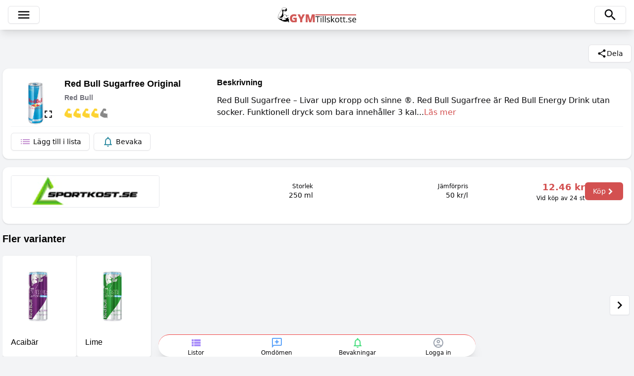

--- FILE ---
content_type: text/html; charset=utf-8
request_url: https://gymtillskott.se/supplements/9f5ce6e254f34a78a908adadb10a0207
body_size: 19525
content:
<!DOCTYPE html><html lang="sv" data-sentry-component="RootLayout" data-sentry-source-file="layout.tsx"><head><meta charSet="utf-8"/><meta name="viewport" content="width=device-width, initial-scale=1"/><link rel="stylesheet" href="/_next/static/css/ee1e50b7fc2f1e7c.css" data-precedence="next"/><link rel="preload" as="script" fetchPriority="low" href="/_next/static/chunks/webpack-e29a415feb35d77b.js"/><script src="/_next/static/chunks/52774a7f-f84d5948cde54e0b.js" async=""></script><script src="/_next/static/chunks/4bd1b696-465d99920e5cca72.js" async=""></script><script src="/_next/static/chunks/9641-aa8ff2c66c853557.js" async=""></script><script src="/_next/static/chunks/main-app-df17bb5ea0d1de56.js" async=""></script><script src="/_next/static/chunks/795d4814-019e1b4b686e83b8.js" async=""></script><script src="/_next/static/chunks/8e1d74a4-b81244be84cea302.js" async=""></script><script src="/_next/static/chunks/8500-efe2942ce21c51ba.js" async=""></script><script src="/_next/static/chunks/8437-53c0f8963d7b7604.js" async=""></script><script src="/_next/static/chunks/8409-219c4f40fb761ebb.js" async=""></script><script src="/_next/static/chunks/4352-7360916f39a7ecd4.js" async=""></script><script src="/_next/static/chunks/9185-e10e83c51578b40f.js" async=""></script><script src="/_next/static/chunks/7120-7f668d71ccf1d450.js" async=""></script><script src="/_next/static/chunks/1907-0c196accef33de73.js" async=""></script><script src="/_next/static/chunks/2417-62d7a7d6745fbd99.js" async=""></script><script src="/_next/static/chunks/9025-ac84d6640232d493.js" async=""></script><script src="/_next/static/chunks/5137-5429f62bc61ab313.js" async=""></script><script src="/_next/static/chunks/9165-07663aa16f495250.js" async=""></script><script src="/_next/static/chunks/app/layout-2452f7b740a2c8f1.js" async=""></script><script src="/_next/static/chunks/6695-cd5b08d7af7cf19d.js" async=""></script><script src="/_next/static/chunks/4016-259873630bf7fa91.js" async=""></script><script src="/_next/static/chunks/4913-b5c080c16c8ee8b0.js" async=""></script><script src="/_next/static/chunks/1777-1f852360997a4191.js" async=""></script><script src="/_next/static/chunks/6505-db3858ae65765937.js" async=""></script><script src="/_next/static/chunks/2399-776c8038b3004d94.js" async=""></script><script src="/_next/static/chunks/7585-befb76ad4a78ba50.js" async=""></script><script src="/_next/static/chunks/app/supplements/%5Bid%5D/page-10f72a4b75d96a6b.js" async=""></script><script src="/_next/static/chunks/app/global-error-fabdb4de49faad38.js" async=""></script><link rel="preload" href="/wp-banners.js" as="script"/><title>Red Bull Sugarfree Original</title><meta name="description" content="Red Bull Sugarfree – Livar upp kropp och sinne ®. Red Bull Sugarfree är Red Bull Energy Drink utan socker. Funktionell dryck som bara innehåller 3 kalorier per 100 ml."/><meta name="google-site-verification" content="6hWUnayDd0ilo94dm9BMoWVzo7u0ktw6TigLQd3lUlA"/><meta property="og:title" content="Red Bull Sugarfree Original"/><meta property="og:description" content="Red Bull Sugarfree – Livar upp kropp och sinne ®. Red Bull Sugarfree är Red Bull Energy Drink utan socker. Funktionell dryck som bara innehåller 3 kalorier per 100 ml."/><meta property="og:url" content="https://gymtillskott.se/supplements/9f5ce6e254f34a78a908adadb10a0207"/><meta property="og:image" content="https://res.cloudinary.com/hwku4kahk/9f5ce6e254f34a78a908adadb10a0207.jpg"/><meta property="og:image:width" content="200"/><meta property="og:image:height" content="200"/><meta property="og:image:alt" content="Red Bull Sugarfree Original"/><meta property="og:type" content="website"/><meta name="twitter:card" content="summary_large_image"/><meta name="twitter:site" content="https://gymtillskott.se/supplements/9f5ce6e254f34a78a908adadb10a0207"/><meta name="twitter:title" content="Red Bull Sugarfree Original"/><meta name="twitter:description" content="Red Bull Sugarfree – Livar upp kropp och sinne ®. Red Bull Sugarfree är Red Bull Energy Drink utan socker. Funktionell dryck som bara innehåller 3 kalorier per 100 ml."/><meta name="twitter:image" content="https://res.cloudinary.com/hwku4kahk/9f5ce6e254f34a78a908adadb10a0207.jpg"/><meta name="twitter:image:width" content="200"/><meta name="twitter:image:height" content="200"/><meta name="twitter:image:alt" content="Red Bull Sugarfree Original"/><meta name="sentry-trace" content="0dbbcdaf54f3c334087b40a21944b08b-c44f6cce10607902-1"/><meta name="baggage" content="sentry-environment=production,sentry-release=f1a8d3d83bdb83a38ee55ea675240c32d8a44529,sentry-public_key=20c4f7d32f3344e3abe751b986949189,sentry-trace_id=0dbbcdaf54f3c334087b40a21944b08b,sentry-sample_rate=1,sentry-transaction=GET%20%2Fsupplements%2F%5Bid%5D,sentry-sampled=true"/><script src="/_next/static/chunks/polyfills-42372ed130431b0a.js" noModule=""></script></head><body class="m-0 bg-gray-100"><div hidden=""><!--$--><!--/$--></div><!--$--><noscript><iframe src="https://www.googletagmanager.com/ns.html?id=GTM-TD3QVVF" height="0" width="0" style="display:none;visibility:hidden"></iframe></noscript><!--/$--><header class="fixed left-0 z-20 w-full bg-white shadow-lg"><div class="m-auto grid max-w-screen-xl grid-cols-3 items-center justify-between pb-3 pl-4 pr-4 pt-3"><div class="flex gap-2"><button class="inline-flex items-center justify-center whitespace-nowrap rounded-md text-sm font-medium transition-colors focus-visible:outline-none focus-visible:ring-1 focus-visible:ring-ring disabled:pointer-events-none disabled:opacity-50 border border-input bg-background shadow-sm hover:bg-accent hover:text-accent-foreground h-9 px-4 py-2" data-sentry-element="Button" data-sentry-source-file="Header.tsx"><svg stroke="currentColor" fill="currentColor" stroke-width="0" viewBox="0 0 24 24" data-sentry-element="MdMenu" data-sentry-source-file="Header.tsx" height="30" width="30" xmlns="http://www.w3.org/2000/svg"><path fill="none" d="M0 0h24v24H0z"></path><path d="M3 18h18v-2H3v2zm0-5h18v-2H3v2zm0-7v2h18V6H3z"></path></svg></button></div><a class="justify-self-center" data-sentry-element="Link" data-sentry-source-file="Header.tsx" href="/"><img alt="Gymtillskott.se" data-sentry-element="Image" data-sentry-source-file="Header.tsx" loading="lazy" width="158" height="30" decoding="async" data-nimg="1" class="h-8" style="color:transparent;max-width:100%;height:auto" src="/images/logo.svg"/></a><button class="inline-flex items-center justify-center whitespace-nowrap rounded-md text-sm font-medium transition-colors focus-visible:outline-none focus-visible:ring-1 focus-visible:ring-ring disabled:pointer-events-none disabled:opacity-50 border border-input bg-background shadow-sm hover:bg-accent hover:text-accent-foreground h-9 px-4 py-2 justify-self-end" data-sentry-element="Button" data-sentry-source-file="Header.tsx"><svg stroke="currentColor" fill="currentColor" stroke-width="0" viewBox="0 0 24 24" data-sentry-element="MdSearch" data-sentry-source-file="Header.tsx" height="30" width="30" xmlns="http://www.w3.org/2000/svg"><path fill="none" d="M0 0h24v24H0z"></path><path d="M15.5 14h-.79l-.28-.27A6.471 6.471 0 0 0 16 9.5 6.5 6.5 0 1 0 9.5 16c1.61 0 3.09-.59 4.23-1.57l.27.28v.79l5 4.99L20.49 19l-4.99-5zm-6 0C7.01 14 5 11.99 5 9.5S7.01 5 9.5 5 14 7.01 14 9.5 11.99 14 9.5 14z"></path></svg></button></div></header><main class="overflow-x-hidden pt-[calc(var(--navHeight))]"><div class="container my-8"><div class="mb-3 flex items-center justify-end gap-4" data-sentry-component="ProductDetailsHeader" data-sentry-source-file="ProductDetailsHeader.tsx"><div class="relative" data-sentry-component="ShareButton" data-sentry-source-file="ShareButton.tsx"><div><button class="items-center justify-center whitespace-nowrap rounded-md text-sm font-medium transition-colors focus-visible:outline-none focus-visible:ring-1 focus-visible:ring-ring disabled:pointer-events-none disabled:opacity-50 border border-input shadow-sm hover:bg-accent hover:text-accent-foreground h-9 px-4 py-2 flex gap-2 bg-white" data-sentry-element="Button" data-sentry-source-file="ShareButton.tsx"><svg stroke="currentColor" fill="currentColor" stroke-width="0" viewBox="0 0 24 24" data-sentry-element="MdShare" data-sentry-source-file="ShareButton.tsx" height="20" width="20" xmlns="http://www.w3.org/2000/svg"><path fill="none" d="M0 0h24v24H0z"></path><path d="M18 16.08c-.76 0-1.44.3-1.96.77L8.91 12.7c.05-.23.09-.46.09-.7s-.04-.47-.09-.7l7.05-4.11c.54.5 1.25.81 2.04.81 1.66 0 3-1.34 3-3s-1.34-3-3-3-3 1.34-3 3c0 .24.04.47.09.7L8.04 9.81C7.5 9.31 6.79 9 6 9c-1.66 0-3 1.34-3 3s1.34 3 3 3c.79 0 1.5-.31 2.04-.81l7.12 4.16c-.05.21-.08.43-.08.65 0 1.61 1.31 2.92 2.92 2.92 1.61 0 2.92-1.31 2.92-2.92s-1.31-2.92-2.92-2.92z"></path></svg> <span>Dela</span></button></div></div></div><div class="rounded-xl border border-gray-50 bg-white p-4 shadow first:mt-0 last:mb-0 mb-4" data-sentry-component="Card" data-sentry-source-file="Card.tsx"><div class="grid grid-cols-1 gap-4 md:grid-cols-[400px_1fr]"><div class="product-image-container relative grid min-w-20 grid-cols-[100px_1fr] gap-2"><div><div class="relative cursor-pointer"><img alt="Red Bull Sugarfree Original" loading="lazy" width="280" height="280" decoding="async" data-nimg="1" class="product-image" style="color:transparent;width:100%;height:auto;object-fit:contain;aspect-ratio:1/1" src="https://res.cloudinary.com/hwku4kahk/9f5ce6e254f34a78a908adadb10a0207.jpg"/><svg stroke="currentColor" fill="currentColor" stroke-width="0" viewBox="0 0 24 24" class="enlarge-image-icon absolute bottom-3 right-3" height="25" width="25" xmlns="http://www.w3.org/2000/svg"><path fill="none" d="M0 0h24v24H0z"></path><path d="M7 14H5v5h5v-2H7v-3zm-2-4h2V7h3V5H5v5zm12 7h-3v2h5v-5h-2v3zM14 5v2h3v3h2V5h-5z"></path></svg></div></div><div><h1 class="mb-1 text-lg">Red Bull Sugarfree Original</h1><h2 class="mb-3 text-sm text-muted-foreground">Red Bull</h2><img alt="Red Bull Sugarfree Original" data-sentry-element="Image" data-sentry-source-file="index.tsx" loading="lazy" width="87" height="20" decoding="async" data-nimg="1" style="color:transparent;max-width:100%;height:auto;object-fit:contain" src="/images/rating-4-small-transparent.png"/></div></div><div><div class="desktop"><h3 class="mb-3 text-base">Beskrivning</h3><p data-sentry-component="ReadMore" data-sentry-source-file="ReadMore.tsx">Red Bull Sugarfree – Livar upp kropp och sinne ®. Red Bull Sugarfree är Red Bull Energy Drink utan socker. Funktionell dryck som bara innehåller 3 kal<!-- -->...<a class="cursor-pointer text-primary">Läs mer</a></p></div></div></div><div class="flex items-center border-t border-solid border-gray-100 pt-3"><button class="inline-flex items-center justify-center whitespace-nowrap rounded-md text-sm font-medium transition-colors focus-visible:outline-none focus-visible:ring-1 focus-visible:ring-ring disabled:pointer-events-none disabled:opacity-50 border border-input bg-background shadow-sm hover:bg-accent hover:text-accent-foreground h-9 px-4 py-2 mr-2" data-sentry-element="Button" data-sentry-source-file="index.tsx"><svg stroke="currentColor" fill="currentColor" stroke-width="0" viewBox="0 0 24 24" class="mr-1 text-[--purple]" data-sentry-element="MdList" data-sentry-source-file="index.tsx" height="24" width="24" xmlns="http://www.w3.org/2000/svg"><path fill="none" d="M0 0h24v24H0z"></path><path d="M3 13h2v-2H3v2zm0 4h2v-2H3v2zm0-8h2V7H3v2zm4 4h14v-2H7v2zm0 4h14v-2H7v2zM7 7v2h14V7H7z"></path></svg><span>Lägg till i lista</span></button><button class="inline-flex items-center justify-center whitespace-nowrap rounded-md text-sm font-medium transition-colors focus-visible:outline-none focus-visible:ring-1 focus-visible:ring-ring disabled:pointer-events-none disabled:opacity-50 border border-input bg-background shadow-sm hover:bg-accent hover:text-accent-foreground h-9 px-4 py-2" data-sentry-element="Button" data-sentry-source-file="index.tsx"><svg stroke="currentColor" fill="currentColor" stroke-width="0" viewBox="0 0 24 24" class="mr-1 text-[--blueGreen]" data-sentry-element="MdNotificationsNone" data-sentry-source-file="index.tsx" height="24" width="24" xmlns="http://www.w3.org/2000/svg"><path fill="none" d="M0 0h24v24H0z"></path><path d="M12 22c1.1 0 2-.9 2-2h-4c0 1.1.9 2 2 2zm6-6v-5c0-3.07-1.63-5.64-4.5-6.32V4c0-.83-.67-1.5-1.5-1.5s-1.5.67-1.5 1.5v.68C7.64 5.36 6 7.92 6 11v5l-2 2v1h16v-1l-2-2zm-2 1H8v-6c0-2.48 1.51-4.5 4-4.5s4 2.02 4 4.5v6z"></path></svg><span>Bevaka</span></button></div></div><div class="rounded-xl border border-gray-50 bg-white p-4 shadow first:mt-0 last:mb-0 mb-4" data-sentry-component="Card" data-sentry-source-file="Card.tsx"><ul data-sentry-component="Resellers" data-sentry-source-file="index.tsx"><li class="mb-4 grid grid-cols-4 items-center justify-between gap-4 border-b border-solid border-gray-100 last:border-none last:pb-0"><a class="col-span-2 md:col-span-1" href="https://go.adt267.com/t/t?a=1954026978&amp;as=1283697511&amp;t=2&amp;tk=1&amp;url=https%3A%2F%2Fwww.sportkost.se%2Fdrycker%2Fenergidryck%2Fred-bull-sockerfri-24x250ml" target="_blank"><div class="w-[150px] overflow-hidden rounded-sm border border-solid border-gray-200 bg-white font-[0px] md:w-[300px]"><img alt="https://gymtillskott.se/images/sportkost.png" loading="lazy" width="370" height="78" decoding="async" data-nimg="1" style="color:transparent;max-width:100%;height:auto" src="https://gymtillskott.se/images/sportkost.png"/></div></a><div class="col-[4/5] flex items-center gap-2 justify-self-end"><div class="whitespace-nowrap text-right"><p class="m-0 whitespace-nowrap text-lg font-semibold text-[--red]">12.46<!-- --> kr</p><p class="m-0 text-xs">Vid köp av <!-- -->24<!-- --> st</p></div><a target="_blank" href="https://go.adt267.com/t/t?a=1954026978&amp;as=1283697511&amp;t=2&amp;tk=1&amp;url=https%3A%2F%2Fwww.sportkost.se%2Fdrycker%2Fenergidryck%2Fred-bull-sockerfri-24x250ml"><button class="inline-flex items-center justify-center whitespace-nowrap rounded-md text-sm font-medium transition-colors focus-visible:outline-none focus-visible:ring-1 focus-visible:ring-ring disabled:pointer-events-none disabled:opacity-50 bg-primary text-primary-foreground shadow-sm h-9 px-4 py-2">Köp <svg stroke="currentColor" fill="currentColor" stroke-width="0" viewBox="0 0 256 512" height="19 " width="19 " xmlns="http://www.w3.org/2000/svg"><path d="M224.3 273l-136 136c-9.4 9.4-24.6 9.4-33.9 0l-22.6-22.6c-9.4-9.4-9.4-24.6 0-33.9l96.4-96.4-96.4-96.4c-9.4-9.4-9.4-24.6 0-33.9L54.3 103c9.4-9.4 24.6-9.4 33.9 0l136 136c9.5 9.4 9.5 24.6.1 34z"></path></svg></button></a></div><div class="col-[3/4] text-right md:col-[2/3] md:row-[1/2]"><p class="text-xs">Storlek</p><p class="m-0 text-sm">250<!-- --> <!-- -->ml</p></div><div class="col-[4/5] m-0 text-right md:col-[3/4] md:row-[1/2]"><p class="text-xs">Jämförpris</p><p class="text-sm">50 kr/l</p></div></li></ul></div><h2 class="mb-0 mt-4 text-xl">Fler varianter</h2><div class="relative w-full" data-sentry-component="VerticalScroll" data-sentry-source-file="index.tsx"><div class="absolute right-1 top-[calc(50%-20px)] z-10 flex h-10 w-10 cursor-pointer items-center justify-center rounded-sm border border-solid border-gray-200 bg-white shadow-sm"><svg stroke="currentColor" fill="currentColor" stroke-width="0" viewBox="0 0 24 24" height="30" width="30" xmlns="http://www.w3.org/2000/svg"><path fill="none" d="M0 0h24v24H0V0z"></path><path d="M8.59 16.59 13.17 12 8.59 7.41 10 6l6 6-6 6-1.41-1.41z"></path></svg></div><div class="mb-4 overflow-x-auto pb-4 pt-5" data-sentry-element="unknown" data-sentry-source-file="index.tsx"><div class="flex gap-2"><div class="border border-gray-50 bg-white p-4 shadow first:mt-0 last:mb-0 m-0 w-[150px] flex-shrink-0 rounded-sm" data-sentry-component="Card" data-sentry-source-file="Card.tsx"><a data-sentry-element="Link" data-sentry-source-file="VariantCard.tsx" href="/supplements/ba31c7f72c704c2f8fcfa019bfa6ea21"><img alt="Acaibär" data-sentry-element="Image" data-sentry-source-file="VariantCard.tsx" loading="lazy" width="130" height="130" decoding="async" data-nimg="1" style="color:transparent;object-fit:contain;height:130px" src="https://res.cloudinary.com/hwku4kahk/image/upload/ba31c7f72c704c2f8fcfa019bfa6ea21.jpg"/><h4 class="mt-4 break-words text-base font-medium">Acaibär</h4></a></div><div class="border border-gray-50 bg-white p-4 shadow first:mt-0 last:mb-0 m-0 w-[150px] flex-shrink-0 rounded-sm" data-sentry-component="Card" data-sentry-source-file="Card.tsx"><a data-sentry-element="Link" data-sentry-source-file="VariantCard.tsx" href="/supplements/95d7c6cbdb8242c3af5ebaa23fccbb47"><img alt="Lime" data-sentry-element="Image" data-sentry-source-file="VariantCard.tsx" loading="lazy" width="130" height="130" decoding="async" data-nimg="1" style="color:transparent;object-fit:contain;height:130px" src="https://res.cloudinary.com/hwku4kahk/image/upload/95d7c6cbdb8242c3af5ebaa23fccbb47.jpg"/><h4 class="mt-4 break-words text-base font-medium">Lime</h4></a></div></div></div></div><div class="rounded-xl border border-gray-50 bg-white p-4 shadow first:mt-0 last:mb-0 mb-4 flex justify-between gap-3" data-sentry-component="Card" data-sentry-source-file="Card.tsx"><button class="inline-flex items-center justify-center whitespace-nowrap rounded-md text-sm font-medium transition-colors focus-visible:outline-none focus-visible:ring-1 focus-visible:ring-ring disabled:pointer-events-none disabled:opacity-50 bg-primary text-primary-foreground shadow-sm h-9 px-4 py-2" data-sentry-element="Button" data-sentry-source-file="index.tsx">Skriv omdöme</button><div><div style="display:flex;gap:10px;align-items:center" class="form-group"><label for="show">Visa omdömen för alla smaker</label><button type="button" role="switch" aria-checked="false" data-state="unchecked" value="on" class="peer inline-flex h-5 w-9 shrink-0 cursor-pointer items-center rounded-full border-2 border-transparent shadow-sm transition-colors focus-visible:outline-none focus-visible:ring-2 focus-visible:ring-ring focus-visible:ring-offset-2 focus-visible:ring-offset-background disabled:cursor-not-allowed disabled:opacity-50 data-[state=checked]:bg-primary data-[state=unchecked]:bg-input" id="show" data-sentry-element="Switch" data-sentry-source-file="index.tsx"><span data-state="unchecked" class="pointer-events-none block h-4 w-4 rounded-full bg-background shadow-lg ring-0 transition-transform data-[state=checked]:translate-x-4 data-[state=unchecked]:translate-x-0"></span></button><input type="checkbox" aria-hidden="true" style="transform:translateX(-100%);position:absolute;pointer-events:none;opacity:0;margin:0" tabindex="-1" name="show" value="on"/></div></div></div><div class="rounded-xl border border-gray-50 bg-white p-4 shadow first:mt-0 last:mb-0 grid grid-cols-[auto_1fr] items-start gap-3" data-sentry-component="Card" data-sentry-source-file="Card.tsx"><div class="w-[130px]"><div class="shimmer mb-1 h-[130px] w-[130px]"></div><div class="shimmer mb-1 h-4 w-[120px]"></div><div class="shimmer mb-3 h-4 w-20"></div><div class="shimmer mb-3 h-3 w-16"></div><div class="shimmer h-4 w-12 rounded-sm"></div></div><div class="grid grid-cols-[auto_1fr] items-start gap-2"><div class="shimmer mb-3 h-4 w-24"></div><div class="shimmer mb-3 h-3 w-16"></div><div class="shimmer col-span-2 mb-3 h-5 w-2/5"></div><div class="shimmer col-span-2 mb-3 h-3 w-full"></div><div class="shimmer col-span-2 mb-3 h-3 w-9/12"></div><div class="shimmer col-span-2 mb-3 h-3 w-10/12"></div><div class="shimmer col-span-2 mb-3 h-3 w-5/12"></div></div><div class="col-span-2 grid grid-cols-[auto_1fr] gap-3 border-t border-solid border-gray-200 pt-4"><div class="shimmer row-span-2 h-12 w-12 rounded-sm"></div><div class="shimmer mb-1 h-4 w-36"></div><div class="shimmer col-start-2 mb-1 h-3 w-16 self-start"></div></div></div><div class="container mt-4">Reklam<div class="real-ads grid grid-cols-[repeat(auto-fit,minmax(250px,1fr))] gap-1" data-sentry-component="SquareAdList" data-sentry-source-file="SquareAdList.tsx"></div></div></div><!--$--><!--/$--></main><footer class="left-0 w-full bg-white shadow-sm" data-sentry-component="Footer" data-sentry-source-file="index.tsx"><div class="m-[0_auto] block max-w-screen-xl pb-36 pt-16 md:grid md:grid-cols-3"><div class="pt-7"><a data-sentry-element="Link" data-sentry-source-file="index.tsx" href="/"><img alt="Gymtillskott.se" data-sentry-element="Image" data-sentry-source-file="index.tsx" loading="lazy" width="316" height="60" decoding="async" data-nimg="1" class="logo" style="color:transparent;max-width:100%;height:auto" src="/images/logo.svg"/></a><p class="font-medium">Gör ett bra val</p></div><div class="info"><h4 class="mb-4">Information</h4><ul><li class="pb-1 pt-1"><a data-sentry-element="Link" data-sentry-source-file="index.tsx" href="/privacy">Integritetspolicy</a></li><li><a data-sentry-element="Link" data-sentry-source-file="index.tsx" href="/cookies">Cookiepolicy</a></li></ul></div><div class="contact"><h4 class="mb-4">Kontakt</h4><ul><li><a data-sentry-element="Link" data-sentry-source-file="index.tsx" href="/about-us">Om oss</a></li><li><a data-sentry-element="Link" data-sentry-source-file="index.tsx" href="mailto:info@gymtillskott.se">Maila oss</a></li><li><a data-sentry-element="Link" data-sentry-source-file="index.tsx" href="mailto:info@gymtillskott.se">Bli partner</a></li></ul></div><p class="col-span-3 items-center justify-center pt-20 text-center opacity-70">© <!-- -->2026<!-- --> Gymtillskott.se</p></div></footer><nav class="fixed bottom-0 left-0 w-full" data-sentry-component="NavBottom" data-sentry-source-file="index.tsx"><div class="z-10 grid w-full grid-cols-4 content-center items-center gap-3 border-t border-solid border-red-500 bg-white pt-1 text-center text-xs shadow-xl md:mx-auto md:max-w-screen-sm md:rounded-full"><a class="flex flex-col items-center" data-sentry-element="Link" data-sentry-source-file="index.tsx" href="/my-lists"><svg stroke="currentColor" fill="currentColor" stroke-width="0" viewBox="0 0 24 24" class="lists-icon text-violet-400" data-sentry-element="MdViewList" data-sentry-source-file="index.tsx" height="24" width="24" xmlns="http://www.w3.org/2000/svg"><path fill="none" d="M0 0h24v24H0z"></path><path d="M3 14h4v-4H3v4zm0 5h4v-4H3v4zM3 9h4V5H3v4zm5 5h13v-4H8v4zm0 5h13v-4H8v4zM8 5v4h13V5H8z"></path></svg><p>Listor</p></a><a class="flex flex-col items-center" data-sentry-element="Link" data-sentry-source-file="index.tsx" href="/my-reviews"><svg stroke="currentColor" fill="currentColor" stroke-width="0" viewBox="0 0 24 24" class="reviews-icon text-blue-400" data-sentry-element="MdOutlineReviews" data-sentry-source-file="index.tsx" height="24" width="24" xmlns="http://www.w3.org/2000/svg"><path fill="none" d="M0 0h24v24H0V0z"></path><path d="M20 2H4c-1.1 0-2 .9-2 2v18l4-4h14c1.1 0 2-.9 2-2V4c0-1.1-.9-2-2-2zm0 14H5.17L4 17.17V4h16v12z"></path><path d="m12 15 1.57-3.43L17 10l-3.43-1.57L12 5l-1.57 3.43L7 10l3.43 1.57z"></path></svg><p>Omdömen</p></a><a class="flex flex-col items-center" data-sentry-element="Link" data-sentry-source-file="index.tsx" href="/my-watches"><svg stroke="currentColor" fill="currentColor" stroke-width="0" viewBox="0 0 24 24" class="monitor-icon text-green-400" data-sentry-element="MdNotificationsNone" data-sentry-source-file="index.tsx" height="24" width="24" xmlns="http://www.w3.org/2000/svg"><path fill="none" d="M0 0h24v24H0z"></path><path d="M12 22c1.1 0 2-.9 2-2h-4c0 1.1.9 2 2 2zm6-6v-5c0-3.07-1.63-5.64-4.5-6.32V4c0-.83-.67-1.5-1.5-1.5s-1.5.67-1.5 1.5v.68C7.64 5.36 6 7.92 6 11v5l-2 2v1h16v-1l-2-2zm-2 1H8v-6c0-2.48 1.51-4.5 4-4.5s4 2.02 4 4.5v6z"></path></svg><p>Bevakningar</p></a><a style="cursor:pointer" class="flex flex-col items-center"><svg stroke="currentColor" fill="currentColor" stroke-width="0" viewBox="0 0 24 24" class="profile-icon text-gray-400" height="24" width="24" xmlns="http://www.w3.org/2000/svg"><path fill="none" d="M0 0h24v24H0z"></path><path d="M12 2C6.48 2 2 6.48 2 12s4.48 10 10 10 10-4.48 10-10S17.52 2 12 2zM7.35 18.5C8.66 17.56 10.26 17 12 17s3.34.56 4.65 1.5c-1.31.94-2.91 1.5-4.65 1.5s-3.34-.56-4.65-1.5zm10.79-1.38a9.947 9.947 0 0 0-12.28 0A7.957 7.957 0 0 1 4 12c0-4.42 3.58-8 8-8s8 3.58 8 8c0 1.95-.7 3.73-1.86 5.12z"></path><path d="M12 6c-1.93 0-3.5 1.57-3.5 3.5S10.07 13 12 13s3.5-1.57 3.5-3.5S13.93 6 12 6zm0 5c-.83 0-1.5-.67-1.5-1.5S11.17 8 12 8s1.5.67 1.5 1.5S12.83 11 12 11z"></path></svg><p>Logga in</p></a></div></nav><div data-sentry-component="HeaderSearchBar" data-sentry-source-file="HeaderSearchBar.tsx"></div><style>#nprogress{pointer-events:none}#nprogress .bar{background:#d35050;position:fixed;z-index:1600;top: 0;left:0;width:100%;height:3px}#nprogress .peg{display:block;position:absolute;right:0;width:100px;height:100%;box-shadow:0 0 10px #d35050,0 0 5px #d35050;opacity:1;-webkit-transform:rotate(3deg) translate(0px,-4px);-ms-transform:rotate(3deg) translate(0px,-4px);transform:rotate(3deg) translate(0px,-4px)}#nprogress .spinner{display:block;position:fixed;z-index:1600;top: 15px;right:15px}#nprogress .spinner-icon{width:18px;height:18px;box-sizing:border-box;border:2px solid transparent;border-top-color:#d35050;border-left-color:#d35050;border-radius:50%;-webkit-animation:nprogress-spinner 400ms linear infinite;animation:nprogress-spinner 400ms linear infinite}.nprogress-custom-parent{overflow:hidden;position:relative}.nprogress-custom-parent #nprogress .bar,.nprogress-custom-parent #nprogress .spinner{position:absolute}@-webkit-keyframes nprogress-spinner{0%{-webkit-transform:rotate(0deg)}100%{-webkit-transform:rotate(360deg)}}@keyframes nprogress-spinner{0%{transform:rotate(0deg)}100%{transform:rotate(360deg)}}</style><script src="/_next/static/chunks/webpack-e29a415feb35d77b.js" id="_R_" async=""></script><script>(self.__next_f=self.__next_f||[]).push([0])</script><script>self.__next_f.push([1,"1:\"$Sreact.fragment\"\n"])</script><script>self.__next_f.push([1,"2:I[42593,[\"5479\",\"static/chunks/795d4814-019e1b4b686e83b8.js\",\"6711\",\"static/chunks/8e1d74a4-b81244be84cea302.js\",\"8500\",\"static/chunks/8500-efe2942ce21c51ba.js\",\"8437\",\"static/chunks/8437-53c0f8963d7b7604.js\",\"8409\",\"static/chunks/8409-219c4f40fb761ebb.js\",\"4352\",\"static/chunks/4352-7360916f39a7ecd4.js\",\"9185\",\"static/chunks/9185-e10e83c51578b40f.js\",\"7120\",\"static/chunks/7120-7f668d71ccf1d450.js\",\"1907\",\"static/chunks/1907-0c196accef33de73.js\",\"2417\",\"static/chunks/2417-62d7a7d6745fbd99.js\",\"9025\",\"static/chunks/9025-ac84d6640232d493.js\",\"5137\",\"static/chunks/5137-5429f62bc61ab313.js\",\"9165\",\"static/chunks/9165-07663aa16f495250.js\",\"7177\",\"static/chunks/app/layout-2452f7b740a2c8f1.js\"],\"\"]\n"])</script><script>self.__next_f.push([1,"3:I[58850,[\"5479\",\"static/chunks/795d4814-019e1b4b686e83b8.js\",\"6711\",\"static/chunks/8e1d74a4-b81244be84cea302.js\",\"8500\",\"static/chunks/8500-efe2942ce21c51ba.js\",\"8437\",\"static/chunks/8437-53c0f8963d7b7604.js\",\"8409\",\"static/chunks/8409-219c4f40fb761ebb.js\",\"4352\",\"static/chunks/4352-7360916f39a7ecd4.js\",\"9185\",\"static/chunks/9185-e10e83c51578b40f.js\",\"7120\",\"static/chunks/7120-7f668d71ccf1d450.js\",\"1907\",\"static/chunks/1907-0c196accef33de73.js\",\"2417\",\"static/chunks/2417-62d7a7d6745fbd99.js\",\"9025\",\"static/chunks/9025-ac84d6640232d493.js\",\"5137\",\"static/chunks/5137-5429f62bc61ab313.js\",\"9165\",\"static/chunks/9165-07663aa16f495250.js\",\"7177\",\"static/chunks/app/layout-2452f7b740a2c8f1.js\"],\"GlobalProviders\"]\n"])</script><script>self.__next_f.push([1,"4:\"$Sreact.suspense\"\n"])</script><script>self.__next_f.push([1,"5:I[35503,[\"5479\",\"static/chunks/795d4814-019e1b4b686e83b8.js\",\"6711\",\"static/chunks/8e1d74a4-b81244be84cea302.js\",\"8500\",\"static/chunks/8500-efe2942ce21c51ba.js\",\"8437\",\"static/chunks/8437-53c0f8963d7b7604.js\",\"8409\",\"static/chunks/8409-219c4f40fb761ebb.js\",\"4352\",\"static/chunks/4352-7360916f39a7ecd4.js\",\"9185\",\"static/chunks/9185-e10e83c51578b40f.js\",\"7120\",\"static/chunks/7120-7f668d71ccf1d450.js\",\"1907\",\"static/chunks/1907-0c196accef33de73.js\",\"2417\",\"static/chunks/2417-62d7a7d6745fbd99.js\",\"9025\",\"static/chunks/9025-ac84d6640232d493.js\",\"5137\",\"static/chunks/5137-5429f62bc61ab313.js\",\"9165\",\"static/chunks/9165-07663aa16f495250.js\",\"7177\",\"static/chunks/app/layout-2452f7b740a2c8f1.js\"],\"default\"]\n"])</script><script>self.__next_f.push([1,"6:I[53533,[\"5479\",\"static/chunks/795d4814-019e1b4b686e83b8.js\",\"6711\",\"static/chunks/8e1d74a4-b81244be84cea302.js\",\"8500\",\"static/chunks/8500-efe2942ce21c51ba.js\",\"8437\",\"static/chunks/8437-53c0f8963d7b7604.js\",\"8409\",\"static/chunks/8409-219c4f40fb761ebb.js\",\"4352\",\"static/chunks/4352-7360916f39a7ecd4.js\",\"9185\",\"static/chunks/9185-e10e83c51578b40f.js\",\"7120\",\"static/chunks/7120-7f668d71ccf1d450.js\",\"1907\",\"static/chunks/1907-0c196accef33de73.js\",\"2417\",\"static/chunks/2417-62d7a7d6745fbd99.js\",\"9025\",\"static/chunks/9025-ac84d6640232d493.js\",\"5137\",\"static/chunks/5137-5429f62bc61ab313.js\",\"9165\",\"static/chunks/9165-07663aa16f495250.js\",\"7177\",\"static/chunks/app/layout-2452f7b740a2c8f1.js\"],\"default\"]\n"])</script><script>self.__next_f.push([1,"7:I[35631,[\"5479\",\"static/chunks/795d4814-019e1b4b686e83b8.js\",\"6711\",\"static/chunks/8e1d74a4-b81244be84cea302.js\",\"8500\",\"static/chunks/8500-efe2942ce21c51ba.js\",\"8437\",\"static/chunks/8437-53c0f8963d7b7604.js\",\"8409\",\"static/chunks/8409-219c4f40fb761ebb.js\",\"4352\",\"static/chunks/4352-7360916f39a7ecd4.js\",\"9185\",\"static/chunks/9185-e10e83c51578b40f.js\",\"7120\",\"static/chunks/7120-7f668d71ccf1d450.js\",\"1907\",\"static/chunks/1907-0c196accef33de73.js\",\"2417\",\"static/chunks/2417-62d7a7d6745fbd99.js\",\"9025\",\"static/chunks/9025-ac84d6640232d493.js\",\"5137\",\"static/chunks/5137-5429f62bc61ab313.js\",\"9165\",\"static/chunks/9165-07663aa16f495250.js\",\"7177\",\"static/chunks/app/layout-2452f7b740a2c8f1.js\"],\"Header\"]\n"])</script><script>self.__next_f.push([1,"8:I[57121,[],\"\"]\n9:I[74581,[],\"\"]\n"])</script><script>self.__next_f.push([1,"a:I[98500,[\"5479\",\"static/chunks/795d4814-019e1b4b686e83b8.js\",\"6711\",\"static/chunks/8e1d74a4-b81244be84cea302.js\",\"8500\",\"static/chunks/8500-efe2942ce21c51ba.js\",\"8437\",\"static/chunks/8437-53c0f8963d7b7604.js\",\"8409\",\"static/chunks/8409-219c4f40fb761ebb.js\",\"4352\",\"static/chunks/4352-7360916f39a7ecd4.js\",\"9185\",\"static/chunks/9185-e10e83c51578b40f.js\",\"7120\",\"static/chunks/7120-7f668d71ccf1d450.js\",\"1907\",\"static/chunks/1907-0c196accef33de73.js\",\"6695\",\"static/chunks/6695-cd5b08d7af7cf19d.js\",\"4016\",\"static/chunks/4016-259873630bf7fa91.js\",\"2417\",\"static/chunks/2417-62d7a7d6745fbd99.js\",\"9025\",\"static/chunks/9025-ac84d6640232d493.js\",\"4913\",\"static/chunks/4913-b5c080c16c8ee8b0.js\",\"1777\",\"static/chunks/1777-1f852360997a4191.js\",\"6505\",\"static/chunks/6505-db3858ae65765937.js\",\"2399\",\"static/chunks/2399-776c8038b3004d94.js\",\"7585\",\"static/chunks/7585-befb76ad4a78ba50.js\",\"2989\",\"static/chunks/app/supplements/%5Bid%5D/page-10f72a4b75d96a6b.js\"],\"\"]\n"])</script><script>self.__next_f.push([1,"b:I[38437,[\"5479\",\"static/chunks/795d4814-019e1b4b686e83b8.js\",\"6711\",\"static/chunks/8e1d74a4-b81244be84cea302.js\",\"8500\",\"static/chunks/8500-efe2942ce21c51ba.js\",\"8437\",\"static/chunks/8437-53c0f8963d7b7604.js\",\"8409\",\"static/chunks/8409-219c4f40fb761ebb.js\",\"4352\",\"static/chunks/4352-7360916f39a7ecd4.js\",\"9185\",\"static/chunks/9185-e10e83c51578b40f.js\",\"7120\",\"static/chunks/7120-7f668d71ccf1d450.js\",\"1907\",\"static/chunks/1907-0c196accef33de73.js\",\"6695\",\"static/chunks/6695-cd5b08d7af7cf19d.js\",\"4016\",\"static/chunks/4016-259873630bf7fa91.js\",\"2417\",\"static/chunks/2417-62d7a7d6745fbd99.js\",\"9025\",\"static/chunks/9025-ac84d6640232d493.js\",\"4913\",\"static/chunks/4913-b5c080c16c8ee8b0.js\",\"1777\",\"static/chunks/1777-1f852360997a4191.js\",\"6505\",\"static/chunks/6505-db3858ae65765937.js\",\"2399\",\"static/chunks/2399-776c8038b3004d94.js\",\"7585\",\"static/chunks/7585-befb76ad4a78ba50.js\",\"2989\",\"static/chunks/app/supplements/%5Bid%5D/page-10f72a4b75d96a6b.js\"],\"Image\"]\n"])</script><script>self.__next_f.push([1,"15:I[43590,[\"4219\",\"static/chunks/app/global-error-fabdb4de49faad38.js\"],\"default\"]\n"])</script><script>self.__next_f.push([1,"16:I[83680,[\"5479\",\"static/chunks/795d4814-019e1b4b686e83b8.js\",\"6711\",\"static/chunks/8e1d74a4-b81244be84cea302.js\",\"8500\",\"static/chunks/8500-efe2942ce21c51ba.js\",\"8437\",\"static/chunks/8437-53c0f8963d7b7604.js\",\"8409\",\"static/chunks/8409-219c4f40fb761ebb.js\",\"4352\",\"static/chunks/4352-7360916f39a7ecd4.js\",\"9185\",\"static/chunks/9185-e10e83c51578b40f.js\",\"7120\",\"static/chunks/7120-7f668d71ccf1d450.js\",\"1907\",\"static/chunks/1907-0c196accef33de73.js\",\"2417\",\"static/chunks/2417-62d7a7d6745fbd99.js\",\"9025\",\"static/chunks/9025-ac84d6640232d493.js\",\"5137\",\"static/chunks/5137-5429f62bc61ab313.js\",\"9165\",\"static/chunks/9165-07663aa16f495250.js\",\"7177\",\"static/chunks/app/layout-2452f7b740a2c8f1.js\"],\"NavBottom\"]\n"])</script><script>self.__next_f.push([1,"17:I[2310,[\"5479\",\"static/chunks/795d4814-019e1b4b686e83b8.js\",\"6711\",\"static/chunks/8e1d74a4-b81244be84cea302.js\",\"8500\",\"static/chunks/8500-efe2942ce21c51ba.js\",\"8437\",\"static/chunks/8437-53c0f8963d7b7604.js\",\"8409\",\"static/chunks/8409-219c4f40fb761ebb.js\",\"4352\",\"static/chunks/4352-7360916f39a7ecd4.js\",\"9185\",\"static/chunks/9185-e10e83c51578b40f.js\",\"7120\",\"static/chunks/7120-7f668d71ccf1d450.js\",\"1907\",\"static/chunks/1907-0c196accef33de73.js\",\"2417\",\"static/chunks/2417-62d7a7d6745fbd99.js\",\"9025\",\"static/chunks/9025-ac84d6640232d493.js\",\"5137\",\"static/chunks/5137-5429f62bc61ab313.js\",\"9165\",\"static/chunks/9165-07663aa16f495250.js\",\"7177\",\"static/chunks/app/layout-2452f7b740a2c8f1.js\"],\"default\"]\n"])</script><script>self.__next_f.push([1,"18:I[3597,[\"5479\",\"static/chunks/795d4814-019e1b4b686e83b8.js\",\"6711\",\"static/chunks/8e1d74a4-b81244be84cea302.js\",\"8500\",\"static/chunks/8500-efe2942ce21c51ba.js\",\"8437\",\"static/chunks/8437-53c0f8963d7b7604.js\",\"8409\",\"static/chunks/8409-219c4f40fb761ebb.js\",\"4352\",\"static/chunks/4352-7360916f39a7ecd4.js\",\"9185\",\"static/chunks/9185-e10e83c51578b40f.js\",\"7120\",\"static/chunks/7120-7f668d71ccf1d450.js\",\"1907\",\"static/chunks/1907-0c196accef33de73.js\",\"2417\",\"static/chunks/2417-62d7a7d6745fbd99.js\",\"9025\",\"static/chunks/9025-ac84d6640232d493.js\",\"5137\",\"static/chunks/5137-5429f62bc61ab313.js\",\"9165\",\"static/chunks/9165-07663aa16f495250.js\",\"7177\",\"static/chunks/app/layout-2452f7b740a2c8f1.js\"],\"default\"]\n"])</script><script>self.__next_f.push([1,"19:I[55216,[\"5479\",\"static/chunks/795d4814-019e1b4b686e83b8.js\",\"6711\",\"static/chunks/8e1d74a4-b81244be84cea302.js\",\"8500\",\"static/chunks/8500-efe2942ce21c51ba.js\",\"8437\",\"static/chunks/8437-53c0f8963d7b7604.js\",\"8409\",\"static/chunks/8409-219c4f40fb761ebb.js\",\"4352\",\"static/chunks/4352-7360916f39a7ecd4.js\",\"9185\",\"static/chunks/9185-e10e83c51578b40f.js\",\"7120\",\"static/chunks/7120-7f668d71ccf1d450.js\",\"1907\",\"static/chunks/1907-0c196accef33de73.js\",\"2417\",\"static/chunks/2417-62d7a7d6745fbd99.js\",\"9025\",\"static/chunks/9025-ac84d6640232d493.js\",\"5137\",\"static/chunks/5137-5429f62bc61ab313.js\",\"9165\",\"static/chunks/9165-07663aa16f495250.js\",\"7177\",\"static/chunks/app/layout-2452f7b740a2c8f1.js\"],\"default\"]\n"])</script><script>self.__next_f.push([1,"1b:I[90484,[],\"OutletBoundary\"]\n1d:I[17837,[],\"AsyncMetadataOutlet\"]\n1f:I[90484,[],\"ViewportBoundary\"]\n21:I[90484,[],\"MetadataBoundary\"]\n"])</script><script>self.__next_f.push([1,"24:I[1738,[\"5479\",\"static/chunks/795d4814-019e1b4b686e83b8.js\",\"6711\",\"static/chunks/8e1d74a4-b81244be84cea302.js\",\"8500\",\"static/chunks/8500-efe2942ce21c51ba.js\",\"8437\",\"static/chunks/8437-53c0f8963d7b7604.js\",\"8409\",\"static/chunks/8409-219c4f40fb761ebb.js\",\"4352\",\"static/chunks/4352-7360916f39a7ecd4.js\",\"9185\",\"static/chunks/9185-e10e83c51578b40f.js\",\"7120\",\"static/chunks/7120-7f668d71ccf1d450.js\",\"1907\",\"static/chunks/1907-0c196accef33de73.js\",\"6695\",\"static/chunks/6695-cd5b08d7af7cf19d.js\",\"4016\",\"static/chunks/4016-259873630bf7fa91.js\",\"2417\",\"static/chunks/2417-62d7a7d6745fbd99.js\",\"9025\",\"static/chunks/9025-ac84d6640232d493.js\",\"4913\",\"static/chunks/4913-b5c080c16c8ee8b0.js\",\"1777\",\"static/chunks/1777-1f852360997a4191.js\",\"6505\",\"static/chunks/6505-db3858ae65765937.js\",\"2399\",\"static/chunks/2399-776c8038b3004d94.js\",\"7585\",\"static/chunks/7585-befb76ad4a78ba50.js\",\"2989\",\"static/chunks/app/supplements/%5Bid%5D/page-10f72a4b75d96a6b.js\"],\"ProductDetailsHeader\"]\n"])</script><script>self.__next_f.push([1,"25:I[8167,[\"5479\",\"static/chunks/795d4814-019e1b4b686e83b8.js\",\"6711\",\"static/chunks/8e1d74a4-b81244be84cea302.js\",\"8500\",\"static/chunks/8500-efe2942ce21c51ba.js\",\"8437\",\"static/chunks/8437-53c0f8963d7b7604.js\",\"8409\",\"static/chunks/8409-219c4f40fb761ebb.js\",\"4352\",\"static/chunks/4352-7360916f39a7ecd4.js\",\"9185\",\"static/chunks/9185-e10e83c51578b40f.js\",\"7120\",\"static/chunks/7120-7f668d71ccf1d450.js\",\"1907\",\"static/chunks/1907-0c196accef33de73.js\",\"6695\",\"static/chunks/6695-cd5b08d7af7cf19d.js\",\"4016\",\"static/chunks/4016-259873630bf7fa91.js\",\"2417\",\"static/chunks/2417-62d7a7d6745fbd99.js\",\"9025\",\"static/chunks/9025-ac84d6640232d493.js\",\"4913\",\"static/chunks/4913-b5c080c16c8ee8b0.js\",\"1777\",\"static/chunks/1777-1f852360997a4191.js\",\"6505\",\"static/chunks/6505-db3858ae65765937.js\",\"2399\",\"static/chunks/2399-776c8038b3004d94.js\",\"7585\",\"static/chunks/7585-befb76ad4a78ba50.js\",\"2989\",\"static/chunks/app/supplements/%5Bid%5D/page-10f72a4b75d96a6b.js\"],\"ImageGallery\"]\n"])</script><script>self.__next_f.push([1,"26:I[13674,[\"5479\",\"static/chunks/795d4814-019e1b4b686e83b8.js\",\"6711\",\"static/chunks/8e1d74a4-b81244be84cea302.js\",\"8500\",\"static/chunks/8500-efe2942ce21c51ba.js\",\"8437\",\"static/chunks/8437-53c0f8963d7b7604.js\",\"8409\",\"static/chunks/8409-219c4f40fb761ebb.js\",\"4352\",\"static/chunks/4352-7360916f39a7ecd4.js\",\"9185\",\"static/chunks/9185-e10e83c51578b40f.js\",\"7120\",\"static/chunks/7120-7f668d71ccf1d450.js\",\"1907\",\"static/chunks/1907-0c196accef33de73.js\",\"6695\",\"static/chunks/6695-cd5b08d7af7cf19d.js\",\"4016\",\"static/chunks/4016-259873630bf7fa91.js\",\"2417\",\"static/chunks/2417-62d7a7d6745fbd99.js\",\"9025\",\"static/chunks/9025-ac84d6640232d493.js\",\"4913\",\"static/chunks/4913-b5c080c16c8ee8b0.js\",\"1777\",\"static/chunks/1777-1f852360997a4191.js\",\"6505\",\"static/chunks/6505-db3858ae65765937.js\",\"2399\",\"static/chunks/2399-776c8038b3004d94.js\",\"7585\",\"static/chunks/7585-befb76ad4a78ba50.js\",\"2989\",\"static/chunks/app/supplements/%5Bid%5D/page-10f72a4b75d96a6b.js\"],\"default\"]\n"])</script><script>self.__next_f.push([1,"27:I[10562,[\"5479\",\"static/chunks/795d4814-019e1b4b686e83b8.js\",\"6711\",\"static/chunks/8e1d74a4-b81244be84cea302.js\",\"8500\",\"static/chunks/8500-efe2942ce21c51ba.js\",\"8437\",\"static/chunks/8437-53c0f8963d7b7604.js\",\"8409\",\"static/chunks/8409-219c4f40fb761ebb.js\",\"4352\",\"static/chunks/4352-7360916f39a7ecd4.js\",\"9185\",\"static/chunks/9185-e10e83c51578b40f.js\",\"7120\",\"static/chunks/7120-7f668d71ccf1d450.js\",\"1907\",\"static/chunks/1907-0c196accef33de73.js\",\"6695\",\"static/chunks/6695-cd5b08d7af7cf19d.js\",\"4016\",\"static/chunks/4016-259873630bf7fa91.js\",\"2417\",\"static/chunks/2417-62d7a7d6745fbd99.js\",\"9025\",\"static/chunks/9025-ac84d6640232d493.js\",\"4913\",\"static/chunks/4913-b5c080c16c8ee8b0.js\",\"1777\",\"static/chunks/1777-1f852360997a4191.js\",\"6505\",\"static/chunks/6505-db3858ae65765937.js\",\"2399\",\"static/chunks/2399-776c8038b3004d94.js\",\"7585\",\"static/chunks/7585-befb76ad4a78ba50.js\",\"2989\",\"static/chunks/app/supplements/%5Bid%5D/page-10f72a4b75d96a6b.js\"],\"ProductControls\"]\n"])</script><script>self.__next_f.push([1,"29:I[81029,[\"5479\",\"static/chunks/795d4814-019e1b4b686e83b8.js\",\"6711\",\"static/chunks/8e1d74a4-b81244be84cea302.js\",\"8500\",\"static/chunks/8500-efe2942ce21c51ba.js\",\"8437\",\"static/chunks/8437-53c0f8963d7b7604.js\",\"8409\",\"static/chunks/8409-219c4f40fb761ebb.js\",\"4352\",\"static/chunks/4352-7360916f39a7ecd4.js\",\"9185\",\"static/chunks/9185-e10e83c51578b40f.js\",\"7120\",\"static/chunks/7120-7f668d71ccf1d450.js\",\"1907\",\"static/chunks/1907-0c196accef33de73.js\",\"6695\",\"static/chunks/6695-cd5b08d7af7cf19d.js\",\"4016\",\"static/chunks/4016-259873630bf7fa91.js\",\"2417\",\"static/chunks/2417-62d7a7d6745fbd99.js\",\"9025\",\"static/chunks/9025-ac84d6640232d493.js\",\"4913\",\"static/chunks/4913-b5c080c16c8ee8b0.js\",\"1777\",\"static/chunks/1777-1f852360997a4191.js\",\"6505\",\"static/chunks/6505-db3858ae65765937.js\",\"2399\",\"static/chunks/2399-776c8038b3004d94.js\",\"7585\",\"static/chunks/7585-befb76ad4a78ba50.js\",\"2989\",\"static/chunks/app/supplements/%5Bid%5D/page-10f72a4b75d96a6b.js\"],\"VerticalScroll\"]\n"])</script><script>self.__next_f.push([1,"2a:I[10542,[\"5479\",\"static/chunks/795d4814-019e1b4b686e83b8.js\",\"6711\",\"static/chunks/8e1d74a4-b81244be84cea302.js\",\"8500\",\"static/chunks/8500-efe2942ce21c51ba.js\",\"8437\",\"static/chunks/8437-53c0f8963d7b7604.js\",\"8409\",\"static/chunks/8409-219c4f40fb761ebb.js\",\"4352\",\"static/chunks/4352-7360916f39a7ecd4.js\",\"9185\",\"static/chunks/9185-e10e83c51578b40f.js\",\"7120\",\"static/chunks/7120-7f668d71ccf1d450.js\",\"1907\",\"static/chunks/1907-0c196accef33de73.js\",\"6695\",\"static/chunks/6695-cd5b08d7af7cf19d.js\",\"4016\",\"static/chunks/4016-259873630bf7fa91.js\",\"2417\",\"static/chunks/2417-62d7a7d6745fbd99.js\",\"9025\",\"static/chunks/9025-ac84d6640232d493.js\",\"4913\",\"static/chunks/4913-b5c080c16c8ee8b0.js\",\"1777\",\"static/chunks/1777-1f852360997a4191.js\",\"6505\",\"static/chunks/6505-db3858ae65765937.js\",\"2399\",\"static/chunks/2399-776c8038b3004d94.js\",\"7585\",\"static/chunks/7585-befb76ad4a78ba50.js\",\"2989\",\"static/chunks/app/supplements/%5Bid%5D/page-10f72a4b75d96a6b.js\"],\"ProductReviewList\"]\n"])</script><script>self.__next_f.push([1,"2b:I[83519,[\"5479\",\"static/chunks/795d4814-019e1b4b686e83b8.js\",\"6711\",\"static/chunks/8e1d74a4-b81244be84cea302.js\",\"8500\",\"static/chunks/8500-efe2942ce21c51ba.js\",\"8437\",\"static/chunks/8437-53c0f8963d7b7604.js\",\"8409\",\"static/chunks/8409-219c4f40fb761ebb.js\",\"4352\",\"static/chunks/4352-7360916f39a7ecd4.js\",\"9185\",\"static/chunks/9185-e10e83c51578b40f.js\",\"7120\",\"static/chunks/7120-7f668d71ccf1d450.js\",\"1907\",\"static/chunks/1907-0c196accef33de73.js\",\"6695\",\"static/chunks/6695-cd5b08d7af7cf19d.js\",\"4016\",\"static/chunks/4016-259873630bf7fa91.js\",\"2417\",\"static/chunks/2417-62d7a7d6745fbd99.js\",\"9025\",\"static/chunks/9025-ac84d6640232d493.js\",\"4913\",\"static/chunks/4913-b5c080c16c8ee8b0.js\",\"1777\",\"static/chunks/1777-1f852360997a4191.js\",\"6505\",\"static/chunks/6505-db3858ae65765937.js\",\"2399\",\"static/chunks/2399-776c8038b3004d94.js\",\"7585\",\"static/chunks/7585-befb76ad4a78ba50.js\",\"2989\",\"static/chunks/app/supplements/%5Bid%5D/page-10f72a4b75d96a6b.js\"],\"default\"]\n"])</script><script>self.__next_f.push([1,":HL[\"/_next/static/css/ee1e50b7fc2f1e7c.css\",\"style\"]\n"])</script><script>self.__next_f.push([1,"0:{\"P\":null,\"b\":\"ES6MLVUkOzbWdMXpkt_7h\",\"p\":\"\",\"c\":[\"\",\"supplements\",\"9f5ce6e254f34a78a908adadb10a0207\"],\"i\":false,\"f\":[[[\"\",{\"children\":[\"supplements\",{\"children\":[[\"id\",\"9f5ce6e254f34a78a908adadb10a0207\",\"d\"],{\"children\":[\"__PAGE__\",{}]}]}]},\"$undefined\",\"$undefined\",true],[\"\",[\"$\",\"$1\",\"c\",{\"children\":[[[\"$\",\"link\",\"0\",{\"rel\":\"stylesheet\",\"href\":\"/_next/static/css/ee1e50b7fc2f1e7c.css\",\"precedence\":\"next\",\"crossOrigin\":\"$undefined\",\"nonce\":\"$undefined\"}]],[\"$\",\"html\",null,{\"lang\":\"sv\",\"data-sentry-component\":\"RootLayout\",\"data-sentry-source-file\":\"layout.tsx\",\"children\":[\"$\",\"body\",null,{\"className\":\"m-0 bg-gray-100\",\"children\":[[\"$\",\"$L2\",null,{\"src\":\"/wp-banners.js\",\"data-sentry-element\":\"Script\",\"data-sentry-source-file\":\"layout.tsx\"}],[\"$\",\"$L3\",null,{\"data-sentry-element\":\"GlobalProviders\",\"data-sentry-source-file\":\"layout.tsx\",\"children\":[[\"$\",\"$4\",null,{\"fallback\":true,\"data-sentry-element\":\"Suspense\",\"data-sentry-source-file\":\"layout.tsx\",\"children\":[[\"$\",\"$L5\",null,{\"data-sentry-element\":\"Analytics\",\"data-sentry-source-file\":\"layout.tsx\"}],[\"$\",\"$L6\",null,{\"data-sentry-element\":\"CookieConsent\",\"data-sentry-source-file\":\"layout.tsx\"}]]}],[\"$\",\"$L7\",null,{\"data-sentry-element\":\"Header\",\"data-sentry-source-file\":\"layout.tsx\"}],[\"$\",\"main\",null,{\"className\":\"overflow-x-hidden pt-[calc(var(--navHeight))]\",\"children\":[\"$\",\"$L8\",null,{\"parallelRouterKey\":\"children\",\"error\":\"$undefined\",\"errorStyles\":\"$undefined\",\"errorScripts\":\"$undefined\",\"template\":[\"$\",\"$L9\",null,{}],\"templateStyles\":\"$undefined\",\"templateScripts\":\"$undefined\",\"notFound\":[[\"$\",\"div\",null,{\"className\":\"container my-12\",\"children\":[\"$\",\"div\",null,{\"className\":\"rounded-xl border border-gray-50 bg-white p-4 shadow first:mt-0 last:mb-0 pb-14 text-center\",\"data-sentry-component\":\"Card\",\"data-sentry-source-file\":\"Card.tsx\",\"children\":[[\"$\",\"h1\",null,{\"children\":\"(404) Sidan hittades inte\"}],[\"$\",\"p\",null,{\"style\":{\"marginBottom\":\"30px\"},\"children\":[\"Vi kunde tyvärr inte hitta sidan du söker. Återvänd till\",\" \",[\"$\",\"$La\",null,{\"href\":\"/\",\"data-sentry-element\":\"Link\",\"data-sentry-source-file\":\"not-found.tsx\",\"children\":\"startsidan\"}],\" och se om du kan hitta det du söker.\"]}],[\"$\",\"$La\",null,{\"href\":\"/\",\"data-sentry-element\":\"Link\",\"data-sentry-source-file\":\"not-found.tsx\",\"children\":[\"$\",\"button\",null,{\"className\":\"inline-flex items-center justify-center whitespace-nowrap rounded-md text-sm font-medium transition-colors focus-visible:outline-none focus-visible:ring-1 focus-visible:ring-ring disabled:pointer-events-none disabled:opacity-50 bg-primary text-primary-foreground shadow-sm h-9 px-4 py-2\",\"ref\":\"$undefined\",\"data-sentry-element\":\"Button\",\"data-sentry-source-file\":\"not-found.tsx\",\"children\":\"Tillbaka till startsidan\"}]}]]}]}],[]],\"forbidden\":\"$undefined\",\"unauthorized\":\"$undefined\"}]}],[\"$\",\"footer\",null,{\"className\":\"left-0 w-full bg-white shadow-sm\",\"data-sentry-component\":\"Footer\",\"data-sentry-source-file\":\"index.tsx\",\"children\":[\"$\",\"div\",null,{\"className\":\"m-[0_auto] block max-w-screen-xl pb-36 pt-16 md:grid md:grid-cols-3\",\"children\":[[\"$\",\"div\",null,{\"className\":\"pt-7\",\"children\":[[\"$\",\"$La\",null,{\"href\":\"/\",\"data-sentry-element\":\"Link\",\"data-sentry-source-file\":\"index.tsx\",\"children\":[\"$\",\"$Lb\",null,{\"width\":\"316\",\"height\":\"60\",\"className\":\"logo\",\"src\":\"/images/logo.svg\",\"alt\":\"Gymtillskott.se\",\"style\":{\"maxWidth\":\"100%\",\"height\":\"auto\"},\"data-sentry-element\":\"Image\",\"data-sentry-source-file\":\"index.tsx\"}]}],[\"$\",\"p\",null,{\"className\":\"font-medium\",\"children\":\"Gör ett bra val\"}]]}],[\"$\",\"div\",null,{\"className\":\"info\",\"children\":[[\"$\",\"h4\",null,{\"className\":\"mb-4\",\"children\":\"Information\"}],[\"$\",\"ul\",null,{\"children\":[[\"$\",\"li\",null,{\"className\":\"pb-1 pt-1\",\"children\":[\"$\",\"$La\",null,{\"href\":\"/privacy\",\"data-sentry-element\":\"Link\",\"data-sentry-source-file\":\"index.tsx\",\"children\":\"Integritetspolicy\"}]}],[\"$\",\"li\",null,{\"children\":[\"$\",\"$La\",null,{\"href\":\"/cookies\",\"data-sentry-element\":\"Link\",\"data-sentry-source-file\":\"index.tsx\",\"children\":\"Cookiepolicy\"}]}]]}]]}],[\"$\",\"div\",null,{\"className\":\"contact\",\"children\":[[\"$\",\"h4\",null,{\"className\":\"mb-4\",\"children\":\"Kontakt\"}],[\"$\",\"ul\",null,{\"children\":[[\"$\",\"li\",null,{\"children\":[\"$\",\"$La\",null,{\"href\":\"/about-us\",\"data-sentry-element\":\"Link\",\"data-sentry-source-file\":\"index.tsx\",\"children\":\"Om oss\"}]}],[\"$\",\"li\",null,{\"children\":[\"$\",\"$La\",null,{\"href\":\"mailto:info@gymtillskott.se\",\"data-sentry-element\":\"Link\",\"data-sentry-source-file\":\"index.tsx\",\"children\":\"Maila oss\"}]}],[\"$\",\"li\",null,{\"children\":[\"$\",\"$La\",null,{\"href\":\"mailto:info@gymtillskott.se\",\"data-sentry-element\":\"Link\",\"data-sentry-source-file\":\"index.tsx\",\"children\":\"Bli partner\"}]}]]}]]}],\"$Lc\"]}]}],\"$Ld\",\"$Le\",\"$Lf\",\"$L10\"]}]]}]}]]}],{\"children\":[\"supplements\",\"$L11\",{\"children\":[[\"id\",\"9f5ce6e254f34a78a908adadb10a0207\",\"d\"],\"$L12\",{\"children\":[\"__PAGE__\",\"$L13\",{},null,false]},null,false]},null,false]},null,false],\"$L14\",false]],\"m\":\"$undefined\",\"G\":[\"$15\",[]],\"s\":false,\"S\":false}\n"])</script><script>self.__next_f.push([1,"c:[\"$\",\"p\",null,{\"className\":\"col-span-3 items-center justify-center pt-20 text-center opacity-70\",\"children\":[\"© \",2026,\" Gymtillskott.se\"]}]\nd:[\"$\",\"$L16\",null,{\"data-sentry-element\":\"NavBottom\",\"data-sentry-source-file\":\"layout.tsx\"}]\ne:[\"$\",\"$L17\",null,{\"data-sentry-element\":\"LoginModal\",\"data-sentry-source-file\":\"layout.tsx\"}]\nf:[\"$\",\"$L18\",null,{\"data-sentry-element\":\"HeaderSearchBar\",\"data-sentry-source-file\":\"layout.tsx\"}]\n10:[\"$\",\"$L19\",null,{\"data-sentry-element\":\"ChooseUsernameForm\",\"data-sentry-source-file\":\"layout.tsx\"}]\n11:[\"$\",\"$1\",\"c\",{\"children\":[null,[\"$\",\"$L8\",null,{\"parallelRouterKey\":\"children\",\"error\":\"$undefined\",\"errorStyles\":\"$undefined\",\"errorScripts\":\"$undefined\",\"template\":[\"$\",\"$L9\",null,{}],\"templateStyles\":\"$undefined\",\"templateScripts\":\"$undefined\",\"notFound\":\"$undefined\",\"forbidden\":\"$undefined\",\"unauthorized\":\"$undefined\"}]]}]\n12:[\"$\",\"$1\",\"c\",{\"children\":[null,[\"$\",\"$L8\",null,{\"parallelRouterKey\":\"children\",\"error\":\"$undefined\",\"errorStyles\":\"$undefined\",\"errorScripts\":\"$undefined\",\"template\":[\"$\",\"$L9\",null,{}],\"templateStyles\":\"$undefined\",\"templateScripts\":\"$undefined\",\"notFound\":\"$undefined\",\"forbidden\":\"$undefined\",\"unauthorized\":\"$undefined\"}]]}]\n13:[\"$\",\"$1\",\"c\",{\"children\":[\"$L1a\",null,[\"$\",\"$L1b\",null,{\"children\":[\"$L1c\",[\"$\",\"$L1d\",null,{\"promise\":\"$@1e\"}]]}]]}]\n14:[\"$\",\"$1\",\"h\",{\"children\":[null,[[\"$\",\"$L1f\",null,{\"children\":\"$L20\"}],null],[\"$\",\"$L21\",null,{\"children\":[\"$\",\"div\",null,{\"hidden\":true,\"children\":[\"$\",\"$4\",null,{\"fallback\":null,\"children\":\"$L22\"}]}]}]]}]\n1a:[\"$\",\"div\",null,{\"className\":\"container my-8\",\"children\":\"$L23\"}]\n20:[[\"$\",\"meta\",\"0\",{\"charSet\":\"utf-8\"}],[\"$\",\"meta\",\"1\",{\"name\":\"viewport\",\"content\":\"width=device-width, initial-scale=1\"}]]\n1c:null\n"])</script><script>self.__next_f.push([1,"23:[[\"$\",\"$L24\",null,{\"data-sentry-element\":\"ProductDetailsHeader\",\"data-sentry-source-file\":\"index.tsx\"}],[\"$\",\"div\",null,{\"className\":\"rounded-xl border border-gray-50 bg-white p-4 shadow first:mt-0 last:mb-0 mb-4\",\"data-sentry-component\":\"Card\",\"data-sentry-source-file\":\"Card.tsx\",\"children\":[[\"$\",\"div\",null,{\"className\":\"grid grid-cols-1 gap-4 md:grid-cols-[400px_1fr]\",\"children\":[[\"$\",\"div\",null,{\"className\":\"product-image-container relative grid min-w-20 grid-cols-[100px_1fr] gap-2\",\"children\":[[\"$\",\"div\",null,{\"children\":[\"$\",\"$L25\",null,{\"image\":\"https://res.cloudinary.com/hwku4kahk/9f5ce6e254f34a78a908adadb10a0207.jpg\",\"title\":\"Red Bull Sugarfree Original\",\"data-sentry-element\":\"ImageGallery\",\"data-sentry-source-file\":\"index.tsx\"}]}],[\"$\",\"div\",null,{\"children\":[[\"$\",\"h1\",null,{\"className\":\"mb-1 text-lg\",\"children\":\"Red Bull Sugarfree Original\"}],[\"$\",\"h2\",null,{\"className\":\"mb-3 text-sm text-muted-foreground\",\"children\":\"Red Bull\"}],[\"$\",\"$Lb\",null,{\"width\":\"87\",\"height\":\"20\",\"src\":\"/images/rating-4-small-transparent.png\",\"alt\":\"Red Bull Sugarfree Original\",\"unoptimized\":true,\"style\":{\"maxWidth\":\"100%\",\"height\":\"auto\",\"objectFit\":\"contain\"},\"data-sentry-element\":\"Image\",\"data-sentry-source-file\":\"index.tsx\"}]]}]]}],[\"$\",\"div\",null,{\"children\":[\"$\",\"div\",null,{\"className\":\"desktop\",\"children\":[[\"$\",\"h3\",null,{\"className\":\"mb-3 text-base\",\"children\":\"Beskrivning\"}],[\"$\",\"$L26\",null,{\"text\":\"Red Bull Sugarfree – Livar upp kropp och sinne ®. Red Bull Sugarfree är Red Bull Energy Drink utan socker. Funktionell dryck som bara innehåller 3 kalorier per 100 ml.\",\"showNumChars\":150,\"data-sentry-element\":\"ReadMore\",\"data-sentry-source-file\":\"index.tsx\"}]]}]}]]}],[\"$\",\"$L27\",null,{\"data-sentry-element\":\"ProductControls\",\"data-sentry-source-file\":\"index.tsx\"}]]}],[\"$\",\"div\",null,{\"className\":\"rounded-xl border border-gray-50 bg-white p-4 shadow first:mt-0 last:mb-0 mb-4\",\"data-sentry-component\":\"Card\",\"data-sentry-source-file\":\"Card.tsx\",\"children\":\"$L28\"}],false,[[\"$\",\"h2\",null,{\"className\":\"mb-0 mt-4 text-xl\",\"children\":\"Fler varianter\"}],[\"$\",\"$L29\",null,{\"children\":[[\"$\",\"div\",\"ba31c7f72c704c2f8fcfa019bfa6ea21\",{\"className\":\"border border-gray-50 bg-white p-4 shadow first:mt-0 last:mb-0 m-0 w-[150px] flex-shrink-0 rounded-sm\",\"data-sentry-component\":\"Card\",\"data-sentry-source-file\":\"Card.tsx\",\"children\":[\"$\",\"$La\",\"ba31c7f72c704c2f8fcfa019bfa6ea21\",{\"href\":\"/supplements/ba31c7f72c704c2f8fcfa019bfa6ea21\",\"data-sentry-element\":\"Link\",\"data-sentry-source-file\":\"VariantCard.tsx\",\"children\":[[\"$\",\"$Lb\",null,{\"src\":\"https://res.cloudinary.com/hwku4kahk/image/upload/ba31c7f72c704c2f8fcfa019bfa6ea21.jpg\",\"height\":\"130\",\"width\":\"130\",\"unoptimized\":true,\"alt\":\"Acaibär\",\"style\":{\"objectFit\":\"contain\",\"height\":\"130px\"},\"data-sentry-element\":\"Image\",\"data-sentry-source-file\":\"VariantCard.tsx\"}],[\"$\",\"h4\",null,{\"className\":\"mt-4 break-words text-base font-medium\",\"children\":\"Acaibär\"}]]}]}],[\"$\",\"div\",\"95d7c6cbdb8242c3af5ebaa23fccbb47\",{\"className\":\"border border-gray-50 bg-white p-4 shadow first:mt-0 last:mb-0 m-0 w-[150px] flex-shrink-0 rounded-sm\",\"data-sentry-component\":\"Card\",\"data-sentry-source-file\":\"Card.tsx\",\"children\":[\"$\",\"$La\",\"95d7c6cbdb8242c3af5ebaa23fccbb47\",{\"href\":\"/supplements/95d7c6cbdb8242c3af5ebaa23fccbb47\",\"data-sentry-element\":\"Link\",\"data-sentry-source-file\":\"VariantCard.tsx\",\"children\":[[\"$\",\"$Lb\",null,{\"src\":\"https://res.cloudinary.com/hwku4kahk/image/upload/95d7c6cbdb8242c3af5ebaa23fccbb47.jpg\",\"height\":\"130\",\"width\":\"130\",\"unoptimized\":true,\"alt\":\"Lime\",\"style\":{\"objectFit\":\"contain\",\"height\":\"130px\"},\"data-sentry-element\":\"Image\",\"data-sentry-source-file\":\"VariantCard.tsx\"}],[\"$\",\"h4\",null,{\"className\":\"mt-4 break-words text-base font-medium\",\"children\":\"Lime\"}]]}]}]]}]],[\"$\",\"$L2a\",null,{\"data-sentry-element\":\"ProductReviewList\",\"data-sentry-source-file\":\"index.tsx\"}],[\"$\",\"div\",null,{\"className\":\"container mt-4\",\"children\":[\"Reklam\",[\"$\",\"$L2b\",null,{\"numAds\":4,\"data-sentry-element\":\"SquareAdList\",\"data-sentry-source-file\":\"index.tsx\"}]]}]]\n"])</script><script>self.__next_f.push([1,"1e:{\"metadata\":[[\"$\",\"title\",\"0\",{\"children\":\"Red Bull Sugarfree Original\"}],[\"$\",\"meta\",\"1\",{\"name\":\"description\",\"content\":\"Red Bull Sugarfree – Livar upp kropp och sinne ®. Red Bull Sugarfree är Red Bull Energy Drink utan socker. Funktionell dryck som bara innehåller 3 kalorier per 100 ml.\"}],[\"$\",\"meta\",\"2\",{\"name\":\"google-site-verification\",\"content\":\"6hWUnayDd0ilo94dm9BMoWVzo7u0ktw6TigLQd3lUlA\"}],[\"$\",\"meta\",\"3\",{\"property\":\"og:title\",\"content\":\"Red Bull Sugarfree Original\"}],[\"$\",\"meta\",\"4\",{\"property\":\"og:description\",\"content\":\"Red Bull Sugarfree – Livar upp kropp och sinne ®. Red Bull Sugarfree är Red Bull Energy Drink utan socker. Funktionell dryck som bara innehåller 3 kalorier per 100 ml.\"}],[\"$\",\"meta\",\"5\",{\"property\":\"og:url\",\"content\":\"https://gymtillskott.se/supplements/9f5ce6e254f34a78a908adadb10a0207\"}],[\"$\",\"meta\",\"6\",{\"property\":\"og:image\",\"content\":\"https://res.cloudinary.com/hwku4kahk/9f5ce6e254f34a78a908adadb10a0207.jpg\"}],[\"$\",\"meta\",\"7\",{\"property\":\"og:image:width\",\"content\":\"200\"}],[\"$\",\"meta\",\"8\",{\"property\":\"og:image:height\",\"content\":\"200\"}],[\"$\",\"meta\",\"9\",{\"property\":\"og:image:alt\",\"content\":\"Red Bull Sugarfree Original\"}],[\"$\",\"meta\",\"10\",{\"property\":\"og:type\",\"content\":\"website\"}],[\"$\",\"meta\",\"11\",{\"name\":\"twitter:card\",\"content\":\"summary_large_image\"}],[\"$\",\"meta\",\"12\",{\"name\":\"twitter:site\",\"content\":\"https://gymtillskott.se/supplements/9f5ce6e254f34a78a908adadb10a0207\"}],[\"$\",\"meta\",\"13\",{\"name\":\"twitter:title\",\"content\":\"Red Bull Sugarfree Original\"}],[\"$\",\"meta\",\"14\",{\"name\":\"twitter:description\",\"content\":\"Red Bull Sugarfree – Livar upp kropp och sinne ®. Red Bull Sugarfree är Red Bull Energy Drink utan socker. Funktionell dryck som bara innehåller 3 kalorier per 100 ml.\"}],[\"$\",\"meta\",\"15\",{\"name\":\"twitter:image\",\"content\":\"https://res.cloudinary.com/hwku4kahk/9f5ce6e254f34a78a908adadb10a0207.jpg\"}],[\"$\",\"meta\",\"16\",{\"name\":\"twitter:image:width\",\"content\":\"200\"}],[\"$\",\"meta\",\"17\",{\"name\":\"twitter:image:height\",\"content\":\"200\"}],[\"$\",\"meta\",\"18\",{\"name\":\"twitter:image:alt\",\"content\":\"Red Bull Sugarfree Original\"}]],\"error\":null,\"digest\":\"$undefined\"}\n"])</script><script>self.__next_f.push([1,"22:\"$1e:metadata\"\n"])</script><script>self.__next_f.push([1,"28:[\"$\",\"ul\",null,{\"data-sentry-component\":\"Resellers\",\"data-sentry-source-file\":\"index.tsx\",\"children\":[[\"$\",\"li\",\"https://go.adt267.com/t/t?a=1954026978\u0026as=1283697511\u0026t=2\u0026tk=1\u0026url=https%3A%2F%2Fwww.sportkost.se%2Fdrycker%2Fenergidryck%2Fsockerfri-energidryck%2Fred-bull-sockerfri-250ml\",{\"className\":\"mb-4 grid grid-cols-4 items-center justify-between gap-4 border-b border-solid border-gray-100 last:border-none last:pb-0\",\"children\":[[\"$\",\"a\",null,{\"className\":\"col-span-2 md:col-span-1\",\"href\":\"https://go.adt267.com/t/t?a=1954026978\u0026as=1283697511\u0026t=2\u0026tk=1\u0026url=https%3A%2F%2Fwww.sportkost.se%2Fdrycker%2Fenergidryck%2Fred-bull-sockerfri-24x250ml\",\"target\":\"_blank\",\"children\":[\"$\",\"div\",null,{\"className\":\"w-[150px] overflow-hidden rounded-sm border border-solid border-gray-200 bg-white font-[0px] md:w-[300px]\",\"children\":[\"$\",\"$Lb\",null,{\"src\":\"https://gymtillskott.se/images/sportkost.png\",\"width\":\"370\",\"height\":\"78\",\"unoptimized\":true,\"alt\":\"https://gymtillskott.se/images/sportkost.png\",\"style\":{\"maxWidth\":\"100%\",\"height\":\"auto\"}}]}]}],[\"$\",\"div\",null,{\"className\":\"col-[4/5] flex items-center gap-2 justify-self-end\",\"children\":[[\"$\",\"div\",null,{\"className\":\"whitespace-nowrap text-right\",\"children\":[[\"$\",\"p\",null,{\"className\":\"m-0 whitespace-nowrap text-lg font-semibold text-[--red]\",\"children\":[12.46,\" kr\"]}],[\"$\",\"p\",null,{\"className\":\"m-0 text-xs\",\"children\":[\"Vid köp av \",24,\" st\"]}]]}],[\"$\",\"$La\",null,{\"href\":\"https://go.adt267.com/t/t?a=1954026978\u0026as=1283697511\u0026t=2\u0026tk=1\u0026url=https%3A%2F%2Fwww.sportkost.se%2Fdrycker%2Fenergidryck%2Fred-bull-sockerfri-24x250ml\",\"target\":\"_blank\",\"children\":[\"$\",\"button\",null,{\"className\":\"inline-flex items-center justify-center whitespace-nowrap rounded-md text-sm font-medium transition-colors focus-visible:outline-none focus-visible:ring-1 focus-visible:ring-ring disabled:pointer-events-none disabled:opacity-50 bg-primary text-primary-foreground shadow-sm h-9 px-4 py-2\",\"ref\":\"$undefined\",\"children\":[\"Köp \",[\"$\",\"svg\",null,{\"stroke\":\"currentColor\",\"fill\":\"currentColor\",\"strokeWidth\":\"0\",\"viewBox\":\"0 0 256 512\",\"children\":[\"$undefined\",[[\"$\",\"path\",\"0\",{\"d\":\"M224.3 273l-136 136c-9.4 9.4-24.6 9.4-33.9 0l-22.6-22.6c-9.4-9.4-9.4-24.6 0-33.9l96.4-96.4-96.4-96.4c-9.4-9.4-9.4-24.6 0-33.9L54.3 103c9.4-9.4 24.6-9.4 33.9 0l136 136c9.5 9.4 9.5 24.6.1 34z\",\"children\":[]}]]],\"className\":\"$undefined\",\"style\":{\"color\":\"$undefined\"},\"height\":\"19 \",\"width\":\"19 \",\"xmlns\":\"http://www.w3.org/2000/svg\"}]]}]}]]}],[\"$\",\"div\",null,{\"className\":\"col-[3/4] text-right md:col-[2/3] md:row-[1/2]\",\"children\":[[\"$\",\"p\",null,{\"className\":\"text-xs\",\"children\":\"Storlek\"}],[\"$\",\"p\",null,{\"className\":\"m-0 text-sm\",\"children\":[250,\" \",\"ml\"]}]]}],[\"$\",\"div\",null,{\"className\":\"col-[4/5] m-0 text-right md:col-[3/4] md:row-[1/2]\",\"children\":[[\"$\",\"p\",null,{\"className\":\"text-xs\",\"children\":\"Jämförpris\"}],[\"$\",\"p\",null,{\"className\":\"text-sm\",\"children\":\"50 kr/l\"}]]}]]}]]}]\n"])</script></body></html>

--- FILE ---
content_type: application/javascript; charset=UTF-8
request_url: https://gymtillskott.se/_next/static/chunks/4352-7360916f39a7ecd4.js
body_size: 36327
content:
!function(){try{var t="undefined"!=typeof window?window:"undefined"!=typeof global?global:"undefined"!=typeof self?self:{},e=(new t.Error).stack;e&&(t._sentryDebugIds=t._sentryDebugIds||{},t._sentryDebugIds[e]="935cc118-2cf1-44f9-9b80-dfe67f6fe541",t._sentryDebugIdIdentifier="sentry-dbid-935cc118-2cf1-44f9-9b80-dfe67f6fe541")}catch(t){}}();"use strict";(self.webpackChunk_N_E=self.webpackChunk_N_E||[]).push([[4352],{4567:(t,e,i)=>{i.d(e,{u:()=>n});var s=i(10984);let n={test:(0,i(45480).$)("#"),parse:function(t){let e="",i="",s="",n="";return t.length>5?(e=t.substring(1,3),i=t.substring(3,5),s=t.substring(5,7),n=t.substring(7,9)):(e=t.substring(1,2),i=t.substring(2,3),s=t.substring(3,4),n=t.substring(4,5),e+=e,i+=i,s+=s,n+=n),{red:parseInt(e,16),green:parseInt(i,16),blue:parseInt(s,16),alpha:n?parseInt(n,16)/255:1}},transform:s.B.transform}},8779:(t,e,i)=>{i.d(e,{E:()=>n});var s=i(12115);let n=i(92231).B?s.useLayoutEffect:s.useEffect},10980:(t,e,i)=>{i.d(e,{j:()=>S});var s=i(89338),n=i(13941);function r(t,e,i){return(i<0&&(i+=1),i>1&&(i-=1),i<1/6)?t+(e-t)*6*i:i<.5?e:i<2/3?t+(e-t)*(2/3-i)*6:t}var o=i(4567),a=i(10984),l=i(48556);function h(t,e){return i=>i>0?e:t}let u=(t,e,i)=>{let s=t*t,n=i*(e*e-s)+s;return n<0?0:Math.sqrt(n)},d=[o.u,a.B,l.V];function c(t){let e=d.find(e=>e.test(t));if((0,n.$)(!!e,`'${t}' is not an animatable color. Use the equivalent color code instead.`),!e)return!1;let i=e.parse(t);return e===l.V&&(i=function({hue:t,saturation:e,lightness:i,alpha:s}){t/=360,i/=100;let n=0,o=0,a=0;if(e/=100){let s=i<.5?i*(1+e):i+e-i*e,l=2*i-s;n=r(l,s,t+1/3),o=r(l,s,t),a=r(l,s,t-1/3)}else n=o=a=i;return{red:Math.round(255*n),green:Math.round(255*o),blue:Math.round(255*a),alpha:s}}(i)),i}let p=(t,e)=>{let i=c(t),n=c(e);if(!i||!n)return h(t,e);let r={...i};return t=>(r.red=u(i.red,n.red,t),r.green=u(i.green,n.green,t),r.blue=u(i.blue,n.blue,t),r.alpha=(0,s.k)(i.alpha,n.alpha,t),a.B.transform(r))};var m=i(85692),f=i(54672),v=i(13758),g=i(96719);let y=new Set(["none","hidden"]);function x(t,e){return i=>(0,s.k)(t,e,i)}function P(t){return"number"==typeof t?x:"string"==typeof t?(0,g.p)(t)?h:f.y.test(t)?p:b:Array.isArray(t)?w:"object"==typeof t?f.y.test(t)?p:T:h}function w(t,e){let i=[...t],s=i.length,n=t.map((t,i)=>P(t)(t,e[i]));return t=>{for(let e=0;e<s;e++)i[e]=n[e](t);return i}}function T(t,e){let i={...t,...e},s={};for(let n in i)void 0!==t[n]&&void 0!==e[n]&&(s[n]=P(t[n])(t[n],e[n]));return t=>{for(let e in s)i[e]=s[e](t);return i}}let b=(t,e)=>{let i=v.f.createTransformer(e),s=(0,v.V)(t),r=(0,v.V)(e);return s.indexes.var.length===r.indexes.var.length&&s.indexes.color.length===r.indexes.color.length&&s.indexes.number.length>=r.indexes.number.length?y.has(t)&&!r.values.length||y.has(e)&&!s.values.length?function(t,e){return y.has(t)?i=>i<=0?t:e:i=>i>=1?e:t}(t,e):(0,m.F)(w(function(t,e){var i;let s=[],n={color:0,var:0,number:0};for(let r=0;r<e.values.length;r++){let o=e.types[r],a=t.indexes[o][n[o]],l=null!=(i=t.values[a])?i:0;s[r]=l,n[o]++}return s}(s,r),r.values),i):((0,n.$)(!0,`Complex values '${t}' and '${e}' too different to mix. Ensure all colors are of the same type, and that each contains the same quantity of number and color values. Falling back to instant transition.`),h(t,e))};function S(t,e,i){return"number"==typeof t&&"number"==typeof e&&"number"==typeof i?(0,s.k)(t,e,i):P(t)(t,e)}},10984:(t,e,i)=>{i.d(e,{B:()=>l});var s=i(11651),n=i(83007),r=i(79909),o=i(45480);let a={...n.ai,transform:t=>Math.round((0,s.q)(0,255,t))},l={test:(0,o.$)("rgb","red"),parse:(0,o.q)("red","green","blue"),transform:({red:t,green:e,blue:i,alpha:s=1})=>"rgba("+a.transform(t)+", "+a.transform(e)+", "+a.transform(i)+", "+(0,r.a)(n.X4.transform(s))+")"}},11651:(t,e,i)=>{i.d(e,{q:()=>s});let s=(t,e,i)=>i>e?e:i<t?t:i},13758:(t,e,i)=>{i.d(e,{V:()=>u,f:()=>m});var s=i(54672);let n=/(?:#[\da-f]{3,8}|(?:rgb|hsl)a?\((?:-?[\d.]+%?[,\s]+){2}-?[\d.]+%?\s*(?:[,/]\s*)?(?:\b\d+(?:\.\d+)?|\.\d+)?%?\))/giu;var r=i(58134),o=i(79909);let a="number",l="color",h=/var\s*\(\s*--(?:[\w-]+\s*|[\w-]+\s*,(?:\s*[^)(\s]|\s*\((?:[^)(]|\([^)(]*\))*\))+\s*)\)|#[\da-f]{3,8}|(?:rgb|hsl)a?\((?:-?[\d.]+%?[,\s]+){2}-?[\d.]+%?\s*(?:[,/]\s*)?(?:\b\d+(?:\.\d+)?|\.\d+)?%?\)|-?(?:\d+(?:\.\d+)?|\.\d+)/giu;function u(t){let e=t.toString(),i=[],n={color:[],number:[],var:[]},r=[],o=0,u=e.replace(h,t=>(s.y.test(t)?(n.color.push(o),r.push(l),i.push(s.y.parse(t))):t.startsWith("var(")?(n.var.push(o),r.push("var"),i.push(t)):(n.number.push(o),r.push(a),i.push(parseFloat(t))),++o,"${}")).split("${}");return{values:i,split:u,indexes:n,types:r}}function d(t){return u(t).values}function c(t){let{split:e,types:i}=u(t),n=e.length;return t=>{let r="";for(let h=0;h<n;h++)if(r+=e[h],void 0!==t[h]){let e=i[h];e===a?r+=(0,o.a)(t[h]):e===l?r+=s.y.transform(t[h]):r+=t[h]}return r}}let p=t=>"number"==typeof t?0:t,m={test:function(t){var e,i;return isNaN(t)&&"string"==typeof t&&((null==(e=t.match(r.S))?void 0:e.length)||0)+((null==(i=t.match(n))?void 0:i.length)||0)>0},parse:d,createTransformer:c,getAnimatableNone:function(t){let e=d(t);return c(t)(e.map(p))}}},13941:(t,e,i)=>{i.d(e,{$:()=>n,V:()=>r});var s=i(76488);let n=s.l,r=s.l},14352:(t,e,i)=>{function s(t){return null!==t&&"object"==typeof t&&"function"==typeof t.start}i.d(e,{P:()=>np});let n=t=>Array.isArray(t);function r(t,e){if(!Array.isArray(e))return!1;let i=e.length;if(i!==t.length)return!1;for(let s=0;s<i;s++)if(e[s]!==t[s])return!1;return!0}function o(t){return"string"==typeof t||Array.isArray(t)}function a(t){let e=[{},{}];return null==t||t.values.forEach((t,i)=>{e[0][i]=t.get(),e[1][i]=t.getVelocity()}),e}function l(t,e,i,s){if("function"==typeof e){let[n,r]=a(s);e=e(void 0!==i?i:t.custom,n,r)}if("string"==typeof e&&(e=t.variants&&t.variants[e]),"function"==typeof e){let[n,r]=a(s);e=e(void 0!==i?i:t.custom,n,r)}return e}function h(t,e,i){let s=t.getProps();return l(s,e,void 0!==i?i:s.custom,t)}let u=["animate","whileInView","whileFocus","whileHover","whileTap","whileDrag","exit"],d=["initial",...u],c=["transformPerspective","x","y","z","translateX","translateY","translateZ","scale","scaleX","scaleY","rotate","rotateX","rotateY","rotateZ","skew","skewX","skewY"],p=new Set(c),m=t=>1e3*t,f={type:"spring",stiffness:500,damping:25,restSpeed:10},v={type:"keyframes",duration:.8},g={type:"keyframes",ease:[.25,.1,.35,1],duration:.3};function y(t,e){return t?t[e]||t.default||t:void 0}var x,P,w=i(55023);let T={current:!1},b=t=>null!==t;function S(t,{repeat:e,repeatType:i="loop"},s){let n=t.filter(b),r=e&&"loop"!==i&&e%2==1?0:n.length-1;return r&&void 0!==s?s:n[r]}var A=i(55019),V=i(76488);let k=(t,e,i)=>(((1-3*i+3*e)*t+(3*i-6*e))*t+3*e)*t;function M(t,e,i,s){return t===e&&i===s?V.l:n=>0===n||1===n?n:k(function(t,e,i,s,n){let r,o,a=0;do(r=k(o=e+(i-e)/2,s,n)-t)>0?i=o:e=o;while(Math.abs(r)>1e-7&&++a<12);return o}(n,0,1,t,i),e,s)}let E=t=>e=>e<=.5?t(2*e)/2:(2-t(2*(1-e)))/2,C=t=>e=>1-t(1-e),D=M(.33,1.53,.69,.99),R=C(D),j=E(R),F=t=>(t*=2)<1?.5*R(t):.5*(2-Math.pow(2,-10*(t-1))),L=t=>1-Math.sin(Math.acos(t)),B=C(L),O=E(L),I=t=>/^0[^.\s]+$/u.test(t);var U=i(13941);let $=t=>/^-?(?:\d+(?:\.\d+)?|\.\d+)$/u.test(t);var N=i(96719);let G=/^var\(--(?:([\w-]+)|([\w-]+), ?([a-zA-Z\d ()%#.,-]+))\)/u;var W=i(83007),q=i(67598);let K=new Set(["width","height","top","left","right","bottom","x","y","translateX","translateY"]),z=t=>t===W.ai||t===q.px,X=(t,e)=>parseFloat(t.split(", ")[e]),H=(t,e)=>(i,{transform:s})=>{if("none"===s||!s)return 0;let n=s.match(/^matrix3d\((.+)\)$/u);if(n)return X(n[1],e);{let e=s.match(/^matrix\((.+)\)$/u);return e?X(e[1],t):0}},Y=new Set(["x","y","z"]),_=c.filter(t=>!Y.has(t)),Q={width:({x:t},{paddingLeft:e="0",paddingRight:i="0"})=>t.max-t.min-parseFloat(e)-parseFloat(i),height:({y:t},{paddingTop:e="0",paddingBottom:i="0"})=>t.max-t.min-parseFloat(e)-parseFloat(i),top:(t,{top:e})=>parseFloat(e),left:(t,{left:e})=>parseFloat(e),bottom:({y:t},{top:e})=>parseFloat(e)+(t.max-t.min),right:({x:t},{left:e})=>parseFloat(e)+(t.max-t.min),x:H(4,13),y:H(5,14)};Q.translateX=Q.x,Q.translateY=Q.y;let Z=t=>e=>e.test(t),J=[W.ai,q.px,q.KN,q.uj,q.vw,q.vh,{test:t=>"auto"===t,parse:t=>t}],tt=t=>J.find(Z(t)),te=new Set,ti=!1,ts=!1;function tn(){if(ts){let t=Array.from(te).filter(t=>t.needsMeasurement),e=new Set(t.map(t=>t.element)),i=new Map;e.forEach(t=>{let e=function(t){let e=[];return _.forEach(i=>{let s=t.getValue(i);void 0!==s&&(e.push([i,s.get()]),s.set(+!!i.startsWith("scale")))}),e}(t);e.length&&(i.set(t,e),t.render())}),t.forEach(t=>t.measureInitialState()),e.forEach(t=>{t.render();let e=i.get(t);e&&e.forEach(([e,i])=>{var s;null==(s=t.getValue(e))||s.set(i)})}),t.forEach(t=>t.measureEndState()),t.forEach(t=>{void 0!==t.suspendedScrollY&&window.scrollTo(0,t.suspendedScrollY)})}ts=!1,ti=!1,te.forEach(t=>t.complete()),te.clear()}function tr(){te.forEach(t=>{t.readKeyframes(),t.needsMeasurement&&(ts=!0)})}class to{constructor(t,e,i,s,n,r=!1){this.isComplete=!1,this.isAsync=!1,this.needsMeasurement=!1,this.isScheduled=!1,this.unresolvedKeyframes=[...t],this.onComplete=e,this.name=i,this.motionValue=s,this.element=n,this.isAsync=r}scheduleResolve(){this.isScheduled=!0,this.isAsync?(te.add(this),ti||(ti=!0,A.Gt.read(tr),A.Gt.resolveKeyframes(tn))):(this.readKeyframes(),this.complete())}readKeyframes(){let{unresolvedKeyframes:t,name:e,element:i,motionValue:s}=this;for(let n=0;n<t.length;n++)if(null===t[n])if(0===n){let n=null==s?void 0:s.get(),r=t[t.length-1];if(void 0!==n)t[0]=n;else if(i&&e){let s=i.readValue(e,r);null!=s&&(t[0]=s)}void 0===t[0]&&(t[0]=r),s&&void 0===n&&s.set(t[0])}else t[n]=t[n-1]}setFinalKeyframe(){}measureInitialState(){}renderEndStyles(){}measureEndState(){}complete(){this.isComplete=!0,this.onComplete(this.unresolvedKeyframes,this.finalKeyframe),te.delete(this)}cancel(){this.isComplete||(this.isScheduled=!1,te.delete(this))}resume(){this.isComplete||this.scheduleResolve()}}var ta=i(13758),tl=i(58134);let th=new Set(["brightness","contrast","saturate","opacity"]);function tu(t){let[e,i]=t.slice(0,-1).split("(");if("drop-shadow"===e)return t;let[s]=i.match(tl.S)||[];if(!s)return t;let n=i.replace(s,""),r=+!!th.has(e);return s!==i&&(r*=100),e+"("+r+n+")"}let td=/\b([a-z-]*)\(.*?\)/gu,tc={...ta.f,getAnimatableNone:t=>{let e=t.match(td);return e?e.map(tu).join(" "):t}};var tp=i(54672);let tm={borderWidth:q.px,borderTopWidth:q.px,borderRightWidth:q.px,borderBottomWidth:q.px,borderLeftWidth:q.px,borderRadius:q.px,radius:q.px,borderTopLeftRadius:q.px,borderTopRightRadius:q.px,borderBottomRightRadius:q.px,borderBottomLeftRadius:q.px,width:q.px,maxWidth:q.px,height:q.px,maxHeight:q.px,top:q.px,right:q.px,bottom:q.px,left:q.px,padding:q.px,paddingTop:q.px,paddingRight:q.px,paddingBottom:q.px,paddingLeft:q.px,margin:q.px,marginTop:q.px,marginRight:q.px,marginBottom:q.px,marginLeft:q.px,backgroundPositionX:q.px,backgroundPositionY:q.px},tf={rotate:q.uj,rotateX:q.uj,rotateY:q.uj,rotateZ:q.uj,scale:W.hs,scaleX:W.hs,scaleY:W.hs,scaleZ:W.hs,skew:q.uj,skewX:q.uj,skewY:q.uj,distance:q.px,translateX:q.px,translateY:q.px,translateZ:q.px,x:q.px,y:q.px,z:q.px,perspective:q.px,transformPerspective:q.px,opacity:W.X4,originX:q.gQ,originY:q.gQ,originZ:q.px},tv={...W.ai,transform:Math.round},tg={...tm,...tf,zIndex:tv,size:q.px,fillOpacity:W.X4,strokeOpacity:W.X4,numOctaves:tv},ty={...tg,color:tp.y,backgroundColor:tp.y,outlineColor:tp.y,fill:tp.y,stroke:tp.y,borderColor:tp.y,borderTopColor:tp.y,borderRightColor:tp.y,borderBottomColor:tp.y,borderLeftColor:tp.y,filter:tc,WebkitFilter:tc},tx=t=>ty[t];function tP(t,e){let i=tx(t);return i!==tc&&(i=ta.f),i.getAnimatableNone?i.getAnimatableNone(e):void 0}let tw=new Set(["auto","none","0"]);class tT extends to{constructor(t,e,i,s,n){super(t,e,i,s,n,!0)}readKeyframes(){let{unresolvedKeyframes:t,element:e,name:i}=this;if(!e||!e.current)return;super.readKeyframes();for(let i=0;i<t.length;i++){let s=t[i];if("string"==typeof s&&(s=s.trim(),(0,N.p)(s))){let n=function t(e,i,s=1){(0,U.V)(s<=4,`Max CSS variable fallback depth detected in property "${e}". This may indicate a circular fallback dependency.`);let[n,r]=function(t){let e=G.exec(t);if(!e)return[,];let[,i,s,n]=e;return[`--${null!=i?i:s}`,n]}(e);if(!n)return;let o=window.getComputedStyle(i).getPropertyValue(n);if(o){let t=o.trim();return $(t)?parseFloat(t):t}return(0,N.p)(r)?t(r,i,s+1):r}(s,e.current);void 0!==n&&(t[i]=n),i===t.length-1&&(this.finalKeyframe=s)}}if(this.resolveNoneKeyframes(),!K.has(i)||2!==t.length)return;let[s,n]=t,r=tt(s),o=tt(n);if(r!==o)if(z(r)&&z(o))for(let e=0;e<t.length;e++){let i=t[e];"string"==typeof i&&(t[e]=parseFloat(i))}else this.needsMeasurement=!0}resolveNoneKeyframes(){let{unresolvedKeyframes:t,name:e}=this,i=[];for(let e=0;e<t.length;e++){var s;("number"==typeof(s=t[e])?0===s:null===s||"none"===s||"0"===s||I(s))&&i.push(e)}i.length&&function(t,e,i){let s,n=0;for(;n<t.length&&!s;){let e=t[n];"string"==typeof e&&!tw.has(e)&&(0,ta.V)(e).values.length&&(s=t[n]),n++}if(s&&i)for(let n of e)t[n]=tP(i,s)}(t,i,e)}measureInitialState(){let{element:t,unresolvedKeyframes:e,name:i}=this;if(!t||!t.current)return;"height"===i&&(this.suspendedScrollY=window.pageYOffset),this.measuredOrigin=Q[i](t.measureViewportBox(),window.getComputedStyle(t.current)),e[0]=this.measuredOrigin;let s=e[e.length-1];void 0!==s&&t.getValue(i,s).jump(s,!1)}measureEndState(){var t;let{element:e,name:i,unresolvedKeyframes:s}=this;if(!e||!e.current)return;let n=e.getValue(i);n&&n.jump(this.measuredOrigin,!1);let r=s.length-1,o=s[r];s[r]=Q[i](e.measureViewportBox(),window.getComputedStyle(e.current)),null!==o&&void 0===this.finalKeyframe&&(this.finalKeyframe=o),(null==(t=this.removedTransforms)?void 0:t.length)&&this.removedTransforms.forEach(([t,i])=>{e.getValue(t).set(i)}),this.resolveNoneKeyframes()}}function tb(t){return"function"==typeof t}var tS=i(68949);let tA=(t,e)=>"zIndex"!==e&&!!("number"==typeof t||Array.isArray(t)||"string"==typeof t&&(ta.f.test(t)||"0"===t)&&!t.startsWith("url("));class tV{constructor({autoplay:t=!0,delay:e=0,type:i="keyframes",repeat:s=0,repeatDelay:n=0,repeatType:r="loop",...o}){this.isStopped=!1,this.hasAttemptedResolve=!1,this.createdAt=tS.k.now(),this.options={autoplay:t,delay:e,type:i,repeat:s,repeatDelay:n,repeatType:r,...o},this.updateFinishedPromise()}calcStartTime(){return this.resolvedAt&&this.resolvedAt-this.createdAt>40?this.resolvedAt:this.createdAt}get resolved(){return this._resolved||this.hasAttemptedResolve||(tr(),tn()),this._resolved}onKeyframesResolved(t,e){this.resolvedAt=tS.k.now(),this.hasAttemptedResolve=!0;let{name:i,type:s,velocity:n,delay:r,onComplete:o,onUpdate:a,isGenerator:l}=this.options;if(!l&&!function(t,e,i,s){let n=t[0];if(null===n)return!1;if("display"===e||"visibility"===e)return!0;let r=t[t.length-1],o=tA(n,e),a=tA(r,e);return(0,U.$)(o===a,`You are trying to animate ${e} from "${n}" to "${r}". ${n} is not an animatable value - to enable this animation set ${n} to a value animatable to ${r} via the \`style\` property.`),!!o&&!!a&&(function(t){let e=t[0];if(1===t.length)return!0;for(let i=0;i<t.length;i++)if(t[i]!==e)return!0}(t)||("spring"===i||tb(i))&&s)}(t,i,s,n))if(T.current||!r){null==a||a(S(t,this.options,e)),null==o||o(),this.resolveFinishedPromise();return}else this.options.duration=0;let h=this.initPlayback(t,e);!1!==h&&(this._resolved={keyframes:t,finalKeyframe:e,...h},this.onPostResolved())}onPostResolved(){}then(t,e){return this.currentFinishedPromise.then(t,e)}flatten(){this.options.type="keyframes",this.options.ease="linear"}updateFinishedPromise(){this.currentFinishedPromise=new Promise(t=>{this.resolveFinishedPromise=t})}}var tk=i(43582);function tM(t,e,i){let s=Math.max(e-5,0);return(0,tk.f)(i-t(s),e-s)}var tE=i(11651);function tC(t,e){return t*Math.sqrt(1-e*e)}let tD=["duration","bounce"],tR=["stiffness","damping","mass"];function tj(t,e){return e.some(e=>void 0!==t[e])}function tF({keyframes:t,restDelta:e,restSpeed:i,...s}){let n,r=t[0],o=t[t.length-1],a={done:!1,value:r},{stiffness:l,damping:h,mass:u,duration:d,velocity:c,isResolvedFromDuration:p}=function(t){let e={velocity:0,stiffness:100,damping:10,mass:1,isResolvedFromDuration:!1,...t};if(!tj(t,tR)&&tj(t,tD)){let i=function({duration:t=800,bounce:e=.25,velocity:i=0,mass:s=1}){let n,r;(0,U.$)(t<=m(10),"Spring duration must be 10 seconds or less");let o=1-e;o=(0,tE.q)(.05,1,o),t=(0,tE.q)(.01,10,t/1e3),o<1?(n=e=>{let s=e*o,n=s*t;return .001-(s-i)/tC(e,o)*Math.exp(-n)},r=e=>{let s=e*o*t,r=Math.pow(o,2)*Math.pow(e,2)*t,a=Math.exp(-s),l=tC(Math.pow(e,2),o);return(s*i+i-r)*a*(-n(e)+.001>0?-1:1)/l}):(n=e=>-.001+Math.exp(-e*t)*((e-i)*t+1),r=e=>t*t*(i-e)*Math.exp(-e*t));let a=function(t,e,i){let s=i;for(let i=1;i<12;i++)s-=t(s)/e(s);return s}(n,r,5/t);if(t=m(t),isNaN(a))return{stiffness:100,damping:10,duration:t};{let e=Math.pow(a,2)*s;return{stiffness:e,damping:2*o*Math.sqrt(s*e),duration:t}}}(t);(e={...e,...i,mass:1}).isResolvedFromDuration=!0}return e}({...s,velocity:-((s.velocity||0)/1e3)}),f=c||0,v=h/(2*Math.sqrt(l*u)),g=o-r,y=Math.sqrt(l/u)/1e3,x=5>Math.abs(g);if(i||(i=x?.01:2),e||(e=x?.005:.5),v<1){let t=tC(y,v);n=e=>o-Math.exp(-v*y*e)*((f+v*y*g)/t*Math.sin(t*e)+g*Math.cos(t*e))}else if(1===v)n=t=>o-Math.exp(-y*t)*(g+(f+y*g)*t);else{let t=y*Math.sqrt(v*v-1);n=e=>{let i=Math.exp(-v*y*e),s=Math.min(t*e,300);return o-i*((f+v*y*g)*Math.sinh(s)+t*g*Math.cosh(s))/t}}return{calculatedDuration:p&&d||null,next:t=>{let s=n(t);if(p)a.done=t>=d;else{let r=0;v<1&&(r=0===t?m(f):tM(n,t,s));let l=Math.abs(o-s)<=e;a.done=Math.abs(r)<=i&&l}return a.value=a.done?o:s,a}}}function tL({keyframes:t,velocity:e=0,power:i=.8,timeConstant:s=325,bounceDamping:n=10,bounceStiffness:r=500,modifyTarget:o,min:a,max:l,restDelta:h=.5,restSpeed:u}){let d,c,p=t[0],m={done:!1,value:p},f=i*e,v=p+f,g=void 0===o?v:o(v);g!==v&&(f=g-p);let y=t=>-f*Math.exp(-t/s),x=t=>g+y(t),P=t=>{let e=y(t),i=x(t);m.done=Math.abs(e)<=h,m.value=m.done?g:i},w=t=>{let e;if(e=m.value,void 0!==a&&e<a||void 0!==l&&e>l){var i;d=t,c=tF({keyframes:[m.value,(i=m.value,void 0===a?l:void 0===l||Math.abs(a-i)<Math.abs(l-i)?a:l)],velocity:tM(x,t,m.value),damping:n,stiffness:r,restDelta:h,restSpeed:u})}};return w(0),{calculatedDuration:null,next:t=>{let e=!1;return(c||void 0!==d||(e=!0,P(t),w(t)),void 0!==d&&t>=d)?c.next(t-d):(e||P(t),m)}}}let tB=M(.42,0,1,1),tO=M(0,0,.58,1),tI=M(.42,0,.58,1),tU=t=>Array.isArray(t)&&"number"==typeof t[0],t$={linear:V.l,easeIn:tB,easeInOut:tI,easeOut:tO,circIn:L,circInOut:O,circOut:B,backIn:R,backInOut:j,backOut:D,anticipate:F},tN=t=>{if(tU(t)){(0,U.V)(4===t.length,"Cubic bezier arrays must contain four numerical values.");let[e,i,s,n]=t;return M(e,i,s,n)}return"string"==typeof t?((0,U.V)(void 0!==t$[t],`Invalid easing type '${t}'`),t$[t]):t};var tG=i(72023),tW=i(89338),tq=i(68509);function tK({duration:t=300,keyframes:e,times:i,ease:s="easeInOut"}){var n;let r=Array.isArray(s)&&"number"!=typeof s[0]?s.map(tN):tN(s),o={done:!1,value:e[0]},a=(n=i&&i.length===e.length?i:function(t){let e=[0];return!function(t,e){let i=t[t.length-1];for(let s=1;s<=e;s++){let n=(0,tq.q)(0,e,s);t.push((0,tW.k)(i,1,n))}}(e,t.length-1),e}(e),n.map(e=>e*t)),l=(0,tG.G)(a,e,{ease:Array.isArray(r)?r:e.map(()=>r||tI).splice(0,e.length-1)});return{calculatedDuration:t,next:e=>(o.value=l(e),o.done=e>=t,o)}}var tz=i(85692),tX=i(10980);let tH=t=>{let e=({timestamp:e})=>t(e);return{start:()=>A.Gt.update(e,!0),stop:()=>(0,A.WG)(e),now:()=>A.uv.isProcessing?A.uv.timestamp:tS.k.now()}},tY={decay:tL,inertia:tL,tween:tK,keyframes:tK,spring:tF},t_=t=>t/100;class tQ extends tV{constructor(t){super(t),this.holdTime=null,this.cancelTime=null,this.currentTime=0,this.playbackSpeed=1,this.pendingPlayState="running",this.startTime=null,this.state="idle",this.stop=()=>{let{onStop:t}=this.options;t&&t(),this.resolver.cancel(),this.isStopped=!0,"idle"!==this.state&&this.teardown()};let{name:e,motionValue:i,element:s,keyframes:n}=this.options,r=(null==s?void 0:s.KeyframeResolver)||to,o=(t,e)=>this.onKeyframesResolved(t,e);this.resolver=new r(n,o,e,i,s),this.resolver.scheduleResolve()}flatten(){super.flatten(),this._resolved&&Object.assign(this._resolved,this.initPlayback(this._resolved.keyframes))}initPlayback(t){let e,i,{type:s="keyframes",repeat:n=0,repeatDelay:r=0,repeatType:o,velocity:a=0}=this.options,l=tb(s)?s:tY[s]||tK;l!==tK&&"number"!=typeof t[0]&&(e=(0,tz.F)(t_,(0,tX.j)(t[0],t[1])),t=[0,100]);let h=l({...this.options,keyframes:t});"mirror"===o&&(i=l({...this.options,keyframes:[...t].reverse(),velocity:-a})),null===h.calculatedDuration&&(h.calculatedDuration=function(t){let e=0,i=t.next(e);for(;!i.done&&e<2e4;)e+=50,i=t.next(e);return e>=2e4?1/0:e}(h));let{calculatedDuration:u}=h,d=u+r;return{generator:h,mirroredGenerator:i,mapPercentToKeyframes:e,calculatedDuration:u,resolvedDuration:d,totalDuration:d*(n+1)-r}}onPostResolved(){let{autoplay:t=!0}=this.options;this.play(),"paused"!==this.pendingPlayState&&t?this.state=this.pendingPlayState:this.pause()}tick(t,e=!1){let{resolved:i}=this;if(!i){let{keyframes:t}=this.options;return{done:!0,value:t[t.length-1]}}let{finalKeyframe:s,generator:n,mirroredGenerator:r,mapPercentToKeyframes:o,keyframes:a,calculatedDuration:l,totalDuration:h,resolvedDuration:u}=i;if(null===this.startTime)return n.next(0);let{delay:d,repeat:c,repeatType:p,repeatDelay:m,onUpdate:f}=this.options;this.speed>0?this.startTime=Math.min(this.startTime,t):this.speed<0&&(this.startTime=Math.min(t-h/this.speed,this.startTime)),e?this.currentTime=t:null!==this.holdTime?this.currentTime=this.holdTime:this.currentTime=Math.round(t-this.startTime)*this.speed;let v=this.currentTime-d*(this.speed>=0?1:-1),g=this.speed>=0?v<0:v>h;this.currentTime=Math.max(v,0),"finished"===this.state&&null===this.holdTime&&(this.currentTime=h);let y=this.currentTime,x=n;if(c){let t=Math.min(this.currentTime,h)/u,e=Math.floor(t),i=t%1;!i&&t>=1&&(i=1),1===i&&e--,(e=Math.min(e,c+1))%2&&("reverse"===p?(i=1-i,m&&(i-=m/u)):"mirror"===p&&(x=r)),y=(0,tE.q)(0,1,i)*u}let P=g?{done:!1,value:a[0]}:x.next(y);o&&(P.value=o(P.value));let{done:w}=P;g||null===l||(w=this.speed>=0?this.currentTime>=h:this.currentTime<=0);let T=null===this.holdTime&&("finished"===this.state||"running"===this.state&&w);return T&&void 0!==s&&(P.value=S(a,this.options,s)),f&&f(P.value),T&&this.finish(),P}get duration(){let{resolved:t}=this;return t?t.calculatedDuration/1e3:0}get time(){return this.currentTime/1e3}set time(t){t=m(t),this.currentTime=t,null!==this.holdTime||0===this.speed?this.holdTime=t:this.driver&&(this.startTime=this.driver.now()-t/this.speed)}get speed(){return this.playbackSpeed}set speed(t){let e=this.playbackSpeed!==t;this.playbackSpeed=t,e&&(this.time=this.currentTime/1e3)}play(){if(this.resolver.isScheduled||this.resolver.resume(),!this._resolved){this.pendingPlayState="running";return}if(this.isStopped)return;let{driver:t=tH,onPlay:e,startTime:i}=this.options;this.driver||(this.driver=t(t=>this.tick(t))),e&&e();let s=this.driver.now();null!==this.holdTime?this.startTime=s-this.holdTime:this.startTime?"finished"===this.state&&(this.startTime=s):this.startTime=null!=i?i:this.calcStartTime(),"finished"===this.state&&this.updateFinishedPromise(),this.cancelTime=this.startTime,this.holdTime=null,this.state="running",this.driver.start()}pause(){var t;if(!this._resolved){this.pendingPlayState="paused";return}this.state="paused",this.holdTime=null!=(t=this.currentTime)?t:0}complete(){"running"!==this.state&&this.play(),this.pendingPlayState=this.state="finished",this.holdTime=null}finish(){this.teardown(),this.state="finished";let{onComplete:t}=this.options;t&&t()}cancel(){null!==this.cancelTime&&this.tick(this.cancelTime),this.teardown(),this.updateFinishedPromise()}teardown(){this.state="idle",this.stopDriver(),this.resolveFinishedPromise(),this.updateFinishedPromise(),this.startTime=this.cancelTime=null,this.resolver.cancel()}stopDriver(){this.driver&&(this.driver.stop(),this.driver=void 0)}sample(t){return this.startTime=0,this.tick(t,!0)}}let tZ=new Set(["opacity","clipPath","filter","transform"]);function tJ(t){let e;return()=>(void 0===e&&(e=t()),e)}let t0={linearEasing:void 0},t1=function(t,e){let i=tJ(t);return()=>{var t;return null!=(t=t0[e])?t:i()}}(()=>{try{document.createElement("div").animate({opacity:0},{easing:"linear(0, 1)"})}catch(t){return!1}return!0},"linearEasing"),t5=([t,e,i,s])=>`cubic-bezier(${t}, ${e}, ${i}, ${s})`,t9={linear:"linear",ease:"ease",easeIn:"ease-in",easeOut:"ease-out",easeInOut:"ease-in-out",circIn:t5([0,.65,.55,1]),circOut:t5([.55,0,1,.45]),backIn:t5([.31,.01,.66,-.59]),backOut:t5([.33,1.53,.69,.99])};function t3(t,e){t.timeline=e,t.onfinish=null}let t2=tJ(()=>Object.hasOwnProperty.call(Element.prototype,"animate")),t8={anticipate:F,backInOut:j,circInOut:O};class t4 extends tV{constructor(t){super(t);let{name:e,motionValue:i,element:s,keyframes:n}=this.options;this.resolver=new tT(n,(t,e)=>this.onKeyframesResolved(t,e),e,i,s),this.resolver.scheduleResolve()}initPlayback(t,e){var i,s;let{duration:n=300,times:r,ease:o,type:a,motionValue:l,name:h,startTime:u}=this.options;if(!(null==(i=l.owner)?void 0:i.current))return!1;if("string"==typeof o&&t1()&&o in t8&&(o=t8[o]),tb((s=this.options).type)||"spring"===s.type||!function t(e){return!!("function"==typeof e&&t1()||!e||"string"==typeof e&&(e in t9||t1())||tU(e)||Array.isArray(e)&&e.every(t))}(s.ease)){let{onComplete:e,onUpdate:i,motionValue:s,element:l,...h}=this.options,u=function(t,e){let i=new tQ({...e,keyframes:t,repeat:0,delay:0,isGenerator:!0}),s={done:!1,value:t[0]},n=[],r=0;for(;!s.done&&r<2e4;)n.push((s=i.sample(r)).value),r+=10;return{times:void 0,keyframes:n,duration:r-10,ease:"linear"}}(t,h);1===(t=u.keyframes).length&&(t[1]=t[0]),n=u.duration,r=u.times,o=u.ease,a="keyframes"}let d=function(t,e,i,{delay:s=0,duration:n=300,repeat:r=0,repeatType:o="loop",ease:a="easeInOut",times:l}={}){let h={[e]:i};l&&(h.offset=l);let u=function t(e,i){if(e){if("function"==typeof e&&t1()){let t="",s=Math.max(Math.round(i/10),2);for(let i=0;i<s;i++)t+=e((0,tq.q)(0,s-1,i))+", ";return`linear(${t.substring(0,t.length-2)})`}return tU(e)?t5(e):Array.isArray(e)?e.map(e=>t(e,i)||t9.easeOut):t9[e]}}(a,n);return Array.isArray(u)&&(h.easing=u),t.animate(h,{delay:s,duration:n,easing:Array.isArray(u)?"linear":u,fill:"both",iterations:r+1,direction:"reverse"===o?"alternate":"normal"})}(l.owner.current,h,t,{...this.options,duration:n,times:r,ease:o});return d.startTime=null!=u?u:this.calcStartTime(),this.pendingTimeline?(t3(d,this.pendingTimeline),this.pendingTimeline=void 0):d.onfinish=()=>{let{onComplete:i}=this.options;l.set(S(t,this.options,e)),i&&i(),this.cancel(),this.resolveFinishedPromise()},{animation:d,duration:n,times:r,type:a,ease:o,keyframes:t}}get duration(){let{resolved:t}=this;if(!t)return 0;let{duration:e}=t;return e/1e3}get time(){let{resolved:t}=this;if(!t)return 0;let{animation:e}=t;return(e.currentTime||0)/1e3}set time(t){let{resolved:e}=this;if(!e)return;let{animation:i}=e;i.currentTime=m(t)}get speed(){let{resolved:t}=this;if(!t)return 1;let{animation:e}=t;return e.playbackRate}set speed(t){let{resolved:e}=this;if(!e)return;let{animation:i}=e;i.playbackRate=t}get state(){let{resolved:t}=this;if(!t)return"idle";let{animation:e}=t;return e.playState}get startTime(){let{resolved:t}=this;if(!t)return null;let{animation:e}=t;return e.startTime}attachTimeline(t){if(this._resolved){let{resolved:e}=this;if(!e)return V.l;let{animation:i}=e;t3(i,t)}else this.pendingTimeline=t;return V.l}play(){if(this.isStopped)return;let{resolved:t}=this;if(!t)return;let{animation:e}=t;"finished"===e.playState&&this.updateFinishedPromise(),e.play()}pause(){let{resolved:t}=this;if(!t)return;let{animation:e}=t;e.pause()}stop(){if(this.resolver.cancel(),this.isStopped=!0,"idle"===this.state)return;this.resolveFinishedPromise(),this.updateFinishedPromise();let{resolved:t}=this;if(!t)return;let{animation:e,keyframes:i,duration:s,type:n,ease:r,times:o}=t;if("idle"===e.playState||"finished"===e.playState)return;if(this.time){let{motionValue:t,onUpdate:e,onComplete:a,element:l,...h}=this.options,u=new tQ({...h,keyframes:i,duration:s,type:n,ease:r,times:o,isGenerator:!0}),d=m(this.time);t.setWithVelocity(u.sample(d-10).value,u.sample(d).value,10)}let{onStop:a}=this.options;a&&a(),this.cancel()}complete(){let{resolved:t}=this;t&&t.animation.finish()}cancel(){let{resolved:t}=this;t&&t.animation.cancel()}static supports(t){let{motionValue:e,name:i,repeatDelay:s,repeatType:n,damping:r,type:o}=t;return t2()&&i&&tZ.has(i)&&e&&e.owner&&e.owner.current instanceof HTMLElement&&!e.owner.getProps().onUpdate&&!s&&"mirror"!==n&&0!==r&&"inertia"!==o}}let t6=tJ(()=>void 0!==window.ScrollTimeline);class t7{constructor(t){this.stop=()=>this.runAll("stop"),this.animations=t.filter(Boolean)}then(t,e){return Promise.all(this.animations).then(t).catch(e)}getAll(t){return this.animations[0][t]}setAll(t,e){for(let i=0;i<this.animations.length;i++)this.animations[i][t]=e}attachTimeline(t,e){let i=this.animations.map(i=>t6()&&i.attachTimeline?i.attachTimeline(t):e(i));return()=>{i.forEach((t,e)=>{t&&t(),this.animations[e].stop()})}}get time(){return this.getAll("time")}set time(t){this.setAll("time",t)}get speed(){return this.getAll("speed")}set speed(t){this.setAll("speed",t)}get startTime(){return this.getAll("startTime")}get duration(){let t=0;for(let e=0;e<this.animations.length;e++)t=Math.max(t,this.animations[e].duration);return t}runAll(t){this.animations.forEach(e=>e[t]())}flatten(){this.runAll("flatten")}play(){this.runAll("play")}pause(){this.runAll("pause")}cancel(){this.runAll("cancel")}complete(){this.runAll("complete")}}let et=(t,e,i,s={},n,r)=>o=>{let a=y(s,t)||{},l=a.delay||s.delay||0,{elapsed:h=0}=s;h-=m(l);let u={keyframes:Array.isArray(i)?i:[null,i],ease:"easeOut",velocity:e.getVelocity(),...a,delay:-h,onUpdate:t=>{e.set(t),a.onUpdate&&a.onUpdate(t)},onComplete:()=>{o(),a.onComplete&&a.onComplete()},name:t,motionValue:e,element:r?void 0:n};!function({when:t,delay:e,delayChildren:i,staggerChildren:s,staggerDirection:n,repeat:r,repeatType:o,repeatDelay:a,from:l,elapsed:h,...u}){return!!Object.keys(u).length}(a)&&(u={...u,...((t,{keyframes:e})=>e.length>2?v:p.has(t)?t.startsWith("scale")?{type:"spring",stiffness:550,damping:0===e[1]?2*Math.sqrt(550):30,restSpeed:10}:f:g)(t,u)}),u.duration&&(u.duration=m(u.duration)),u.repeatDelay&&(u.repeatDelay=m(u.repeatDelay)),void 0!==u.from&&(u.keyframes[0]=u.from);let d=!1;if(!1!==u.type&&(0!==u.duration||u.repeatDelay)||(u.duration=0,0===u.delay&&(d=!0)),(T.current||w.W.skipAnimations)&&(d=!0,u.duration=0,u.delay=0),d&&!r&&void 0!==e.get()){let t=S(u.keyframes,a);if(void 0!==t)return A.Gt.update(()=>{u.onUpdate(t),u.onComplete()}),new t7([])}return!r&&t4.supports(u)?new t4(u):new tQ(u)},ee=t=>n(t)?t[t.length-1]||0:t;var ei=i(73250);let es=t=>t.replace(/([a-z])([A-Z])/gu,"$1-$2").toLowerCase(),en="data-"+es("framerAppearId");var er=i(81635);function eo(t,e){let i=t.getValue("willChange");if((0,er.S)(i)&&i.add)return i.add(e)}function ea(t,e,{delay:i=0,transitionOverride:s,type:n}={}){var r;let{transition:o=t.getDefaultTransition(),transitionEnd:a,...l}=e;s&&(o=s);let u=[],d=n&&t.animationState&&t.animationState.getState()[n];for(let e in l){let s=t.getValue(e,null!=(r=t.latestValues[e])?r:null),n=l[e];if(void 0===n||d&&function({protectedKeys:t,needsAnimating:e},i){let s=t.hasOwnProperty(i)&&!0!==e[i];return e[i]=!1,s}(d,e))continue;let a={delay:i,...y(o||{},e)},h=!1;if(window.MotionHandoffAnimation){let i=t.props[en];if(i){let t=window.MotionHandoffAnimation(i,e,A.Gt);null!==t&&(a.startTime=t,h=!0)}}eo(t,e),s.start(et(e,s,n,t.shouldReduceMotion&&p.has(e)?{type:!1}:a,t,h));let c=s.animation;c&&u.push(c)}return a&&Promise.all(u).then(()=>{A.Gt.update(()=>{a&&function(t,e){let{transitionEnd:i={},transition:s={},...n}=h(t,e)||{};for(let e in n={...n,...i}){let i=ee(n[e]);t.hasValue(e)?t.getValue(e).set(i):t.addValue(e,(0,ei.OQ)(i))}}(t,a)})}),u}function el(t,e,i={}){var s;let n=h(t,e,"exit"===i.type?null==(s=t.presenceContext)?void 0:s.custom:void 0),{transition:r=t.getDefaultTransition()||{}}=n||{};i.transitionOverride&&(r=i.transitionOverride);let o=n?()=>Promise.all(ea(t,n,i)):()=>Promise.resolve(),a=t.variantChildren&&t.variantChildren.size?(s=0)=>{let{delayChildren:n=0,staggerChildren:o,staggerDirection:a}=r;return function(t,e,i=0,s=0,n=1,r){let o=[],a=(t.variantChildren.size-1)*s,l=1===n?(t=0)=>t*s:(t=0)=>a-t*s;return Array.from(t.variantChildren).sort(eh).forEach((t,s)=>{t.notify("AnimationStart",e),o.push(el(t,e,{...r,delay:i+l(s)}).then(()=>t.notify("AnimationComplete",e)))}),Promise.all(o)}(t,e,n+s,o,a,i)}:()=>Promise.resolve(),{when:l}=r;if(!l)return Promise.all([o(),a(i.delay)]);{let[t,e]="beforeChildren"===l?[o,a]:[a,o];return t().then(()=>e())}}function eh(t,e){return t.sortNodePosition(e)}let eu=d.length,ed=[...u].reverse(),ec=u.length;function ep(t=!1){return{isActive:t,protectedKeys:{},needsAnimating:{},prevResolvedValues:{}}}function em(){return{animate:ep(!0),whileInView:ep(),whileHover:ep(),whileTap:ep(),whileDrag:ep(),whileFocus:ep(),exit:ep()}}class ef{constructor(t){this.isMounted=!1,this.node=t}update(){}}class ev extends ef{constructor(t){super(t),t.animationState||(t.animationState=function(t){let e=e=>Promise.all(e.map(({animation:e,options:i})=>(function(t,e,i={}){let s;if(t.notify("AnimationStart",e),Array.isArray(e))s=Promise.all(e.map(e=>el(t,e,i)));else if("string"==typeof e)s=el(t,e,i);else{let n="function"==typeof e?h(t,e,i.custom):e;s=Promise.all(ea(t,n,i))}return s.then(()=>{t.notify("AnimationComplete",e)})})(t,e,i))),i=em(),a=!0,l=e=>(i,s)=>{var n;let r=h(t,s,"exit"===e?null==(n=t.presenceContext)?void 0:n.custom:void 0);if(r){let{transition:t,transitionEnd:e,...s}=r;i={...i,...s,...e}}return i};function u(h){let{props:u}=t,c=function t(e){if(!e)return;if(!e.isControllingVariants){let i=e.parent&&t(e.parent)||{};return void 0!==e.props.initial&&(i.initial=e.props.initial),i}let i={};for(let t=0;t<eu;t++){let s=d[t],n=e.props[s];(o(n)||!1===n)&&(i[s]=n)}return i}(t.parent)||{},p=[],m=new Set,f={},v=1/0;for(let e=0;e<ec;e++){var g,y;let d=ed[e],x=i[d],P=void 0!==u[d]?u[d]:c[d],w=o(P),T=d===h?x.isActive:null;!1===T&&(v=e);let b=P===c[d]&&P!==u[d]&&w;if(b&&a&&t.manuallyAnimateOnMount&&(b=!1),x.protectedKeys={...f},!x.isActive&&null===T||!P&&!x.prevProp||s(P)||"boolean"==typeof P)continue;let S=(g=x.prevProp,"string"==typeof(y=P)?y!==g:!!Array.isArray(y)&&!r(y,g)),A=S||d===h&&x.isActive&&!b&&w||e>v&&w,V=!1,k=Array.isArray(P)?P:[P],M=k.reduce(l(d),{});!1===T&&(M={});let{prevResolvedValues:E={}}=x,C={...E,...M},D=e=>{A=!0,m.has(e)&&(V=!0,m.delete(e)),x.needsAnimating[e]=!0;let i=t.getValue(e);i&&(i.liveStyle=!1)};for(let t in C){let e=M[t],i=E[t];if(!f.hasOwnProperty(t))(n(e)&&n(i)?r(e,i):e===i)?void 0!==e&&m.has(t)?D(t):x.protectedKeys[t]=!0:null!=e?D(t):m.add(t)}x.prevProp=P,x.prevResolvedValues=M,x.isActive&&(f={...f,...M}),a&&t.blockInitialAnimation&&(A=!1);let R=!(b&&S)||V;A&&R&&p.push(...k.map(t=>({animation:t,options:{type:d}})))}if(m.size){let e={};m.forEach(i=>{let s=t.getBaseTarget(i),n=t.getValue(i);n&&(n.liveStyle=!0),e[i]=null!=s?s:null}),p.push({animation:e})}let x=!!p.length;return a&&(!1===u.initial||u.initial===u.animate)&&!t.manuallyAnimateOnMount&&(x=!1),a=!1,x?e(p):Promise.resolve()}return{animateChanges:u,setActive:function(e,s){var n;if(i[e].isActive===s)return Promise.resolve();null==(n=t.variantChildren)||n.forEach(t=>{var i;return null==(i=t.animationState)?void 0:i.setActive(e,s)}),i[e].isActive=s;let r=u(e);for(let t in i)i[t].protectedKeys={};return r},setAnimateFunction:function(i){e=i(t)},getState:()=>i,reset:()=>{i=em(),a=!0}}}(t))}updateAnimationControlsSubscription(){let{animate:t}=this.node.getProps();s(t)&&(this.unmountControls=t.subscribe(this.node))}mount(){this.updateAnimationControlsSubscription()}update(){let{animate:t}=this.node.getProps(),{animate:e}=this.node.prevProps||{};t!==e&&this.updateAnimationControlsSubscription()}unmount(){var t;this.node.animationState.reset(),null==(t=this.unmountControls)||t.call(this)}}let eg=0;class ey extends ef{constructor(){super(...arguments),this.id=eg++}update(){if(!this.node.presenceContext)return;let{isPresent:t,onExitComplete:e}=this.node.presenceContext,{isPresent:i}=this.node.prevPresenceContext||{};if(!this.node.animationState||t===i)return;let s=this.node.animationState.setActive("exit",!t);e&&!t&&s.then(()=>e(this.id))}mount(){let{register:t}=this.node.presenceContext||{};t&&(this.unmount=t(this.id))}unmount(){}}let ex=t=>"mouse"===t.pointerType?"number"!=typeof t.button||t.button<=0:!1!==t.isPrimary;function eP(t,e="page"){return{point:{x:t[`${e}X`],y:t[`${e}Y`]}}}function ew(t,e,i,s={passive:!0}){return t.addEventListener(e,i,s),()=>t.removeEventListener(e,i)}function eT(t,e,i,s){return ew(t,e,t=>ex(t)&&i(t,eP(t)),s)}let eb=(t,e)=>Math.abs(t-e);class eS{constructor(t,e,{transformPagePoint:i,contextWindow:s,dragSnapToOrigin:n=!1}={}){if(this.startEvent=null,this.lastMoveEvent=null,this.lastMoveEventInfo=null,this.handlers={},this.contextWindow=window,this.updatePoint=()=>{if(!(this.lastMoveEvent&&this.lastMoveEventInfo))return;let t=ek(this.lastMoveEventInfo,this.history),e=null!==this.startEvent,i=function(t,e){return Math.sqrt(eb(t.x,e.x)**2+eb(t.y,e.y)**2)}(t.offset,{x:0,y:0})>=3;if(!e&&!i)return;let{point:s}=t,{timestamp:n}=A.uv;this.history.push({...s,timestamp:n});let{onStart:r,onMove:o}=this.handlers;e||(r&&r(this.lastMoveEvent,t),this.startEvent=this.lastMoveEvent),o&&o(this.lastMoveEvent,t)},this.handlePointerMove=(t,e)=>{this.lastMoveEvent=t,this.lastMoveEventInfo=eA(e,this.transformPagePoint),A.Gt.update(this.updatePoint,!0)},this.handlePointerUp=(t,e)=>{this.end();let{onEnd:i,onSessionEnd:s,resumeAnimation:n}=this.handlers;if(this.dragSnapToOrigin&&n&&n(),!(this.lastMoveEvent&&this.lastMoveEventInfo))return;let r=ek("pointercancel"===t.type?this.lastMoveEventInfo:eA(e,this.transformPagePoint),this.history);this.startEvent&&i&&i(t,r),s&&s(t,r)},!ex(t))return;this.dragSnapToOrigin=n,this.handlers=e,this.transformPagePoint=i,this.contextWindow=s||window;let r=eA(eP(t),this.transformPagePoint),{point:o}=r,{timestamp:a}=A.uv;this.history=[{...o,timestamp:a}];let{onSessionStart:l}=e;l&&l(t,ek(r,this.history)),this.removeListeners=(0,tz.F)(eT(this.contextWindow,"pointermove",this.handlePointerMove),eT(this.contextWindow,"pointerup",this.handlePointerUp),eT(this.contextWindow,"pointercancel",this.handlePointerUp))}updateHandlers(t){this.handlers=t}end(){this.removeListeners&&this.removeListeners(),(0,A.WG)(this.updatePoint)}}function eA(t,e){return e?{point:e(t.point)}:t}function eV(t,e){return{x:t.x-e.x,y:t.y-e.y}}function ek({point:t},e){return{point:t,delta:eV(t,eM(e)),offset:eV(t,e[0]),velocity:function(t,e){if(t.length<2)return{x:0,y:0};let i=t.length-1,s=null,n=eM(t);for(;i>=0&&(s=t[i],!(n.timestamp-s.timestamp>m(.1)));)i--;if(!s)return{x:0,y:0};let r=(n.timestamp-s.timestamp)/1e3;if(0===r)return{x:0,y:0};let o={x:(n.x-s.x)/r,y:(n.y-s.y)/r};return o.x===1/0&&(o.x=0),o.y===1/0&&(o.y=0),o}(e,.1)}}function eM(t){return t[t.length-1]}function eE(t){let e=null;return()=>null===e&&(e=t,()=>{e=null})}let eC=eE("dragHorizontal"),eD=eE("dragVertical");function eR(t){let e=!1;if("y"===t)e=eD();else if("x"===t)e=eC();else{let t=eC(),i=eD();t&&i?e=()=>{t(),i()}:(t&&t(),i&&i())}return e}function ej(){let t=eR(!0);return!t||(t(),!1)}function eF(t){return t&&"object"==typeof t&&Object.prototype.hasOwnProperty.call(t,"current")}function eL(t){return t.max-t.min}function eB(t,e,i,s=.5){t.origin=s,t.originPoint=(0,tW.k)(e.min,e.max,t.origin),t.scale=eL(i)/eL(e),t.translate=(0,tW.k)(i.min,i.max,t.origin)-t.originPoint,(t.scale>=.9999&&t.scale<=1.0001||isNaN(t.scale))&&(t.scale=1),(t.translate>=-.01&&t.translate<=.01||isNaN(t.translate))&&(t.translate=0)}function eO(t,e,i,s){eB(t.x,e.x,i.x,s?s.originX:void 0),eB(t.y,e.y,i.y,s?s.originY:void 0)}function eI(t,e,i){t.min=i.min+e.min,t.max=t.min+eL(e)}function eU(t,e,i){t.min=e.min-i.min,t.max=t.min+eL(e)}function e$(t,e,i){eU(t.x,e.x,i.x),eU(t.y,e.y,i.y)}function eN(t,e,i){return{min:void 0!==e?t.min+e:void 0,max:void 0!==i?t.max+i-(t.max-t.min):void 0}}function eG(t,e){let i=e.min-t.min,s=e.max-t.max;return e.max-e.min<t.max-t.min&&([i,s]=[s,i]),{min:i,max:s}}function eW(t,e,i){return{min:eq(t,e),max:eq(t,i)}}function eq(t,e){return"number"==typeof t?t:t[e]||0}let eK=()=>({translate:0,scale:1,origin:0,originPoint:0}),ez=()=>({x:eK(),y:eK()}),eX=()=>({min:0,max:0}),eH=()=>({x:eX(),y:eX()});function eY(t){return[t("x"),t("y")]}function e_({top:t,left:e,right:i,bottom:s}){return{x:{min:e,max:i},y:{min:t,max:s}}}function eQ(t){return void 0===t||1===t}function eZ({scale:t,scaleX:e,scaleY:i}){return!eQ(t)||!eQ(e)||!eQ(i)}function eJ(t){return eZ(t)||e0(t)||t.z||t.rotate||t.rotateX||t.rotateY||t.skewX||t.skewY}function e0(t){var e,i;return(e=t.x)&&"0%"!==e||(i=t.y)&&"0%"!==i}function e1(t,e,i,s,n){return void 0!==n&&(t=s+n*(t-s)),s+i*(t-s)+e}function e5(t,e=0,i=1,s,n){t.min=e1(t.min,e,i,s,n),t.max=e1(t.max,e,i,s,n)}function e9(t,{x:e,y:i}){e5(t.x,e.translate,e.scale,e.originPoint),e5(t.y,i.translate,i.scale,i.originPoint)}function e3(t,e){t.min=t.min+e,t.max=t.max+e}function e2(t,e,i,s,n=.5){let r=(0,tW.k)(t.min,t.max,n);e5(t,e,i,r,s)}function e8(t,e){e2(t.x,e.x,e.scaleX,e.scale,e.originX),e2(t.y,e.y,e.scaleY,e.scale,e.originY)}function e4(t,e){return e_(function(t,e){if(!e)return t;let i=e({x:t.left,y:t.top}),s=e({x:t.right,y:t.bottom});return{top:i.y,left:i.x,bottom:s.y,right:s.x}}(t.getBoundingClientRect(),e))}let e6=({current:t})=>t?t.ownerDocument.defaultView:null,e7=new WeakMap;class it{constructor(t){this.openGlobalLock=null,this.isDragging=!1,this.currentDirection=null,this.originPoint={x:0,y:0},this.constraints=!1,this.hasMutatedConstraints=!1,this.elastic=eH(),this.visualElement=t}start(t,{snapToCursor:e=!1}={}){let{presenceContext:i}=this.visualElement;if(i&&!1===i.isPresent)return;let s=t=>{let{dragSnapToOrigin:i}=this.getProps();i?this.pauseAnimation():this.stopAnimation(),e&&this.snapToCursor(eP(t,"page").point)},n=(t,e)=>{let{drag:i,dragPropagation:s,onDragStart:n}=this.getProps();if(i&&!s&&(this.openGlobalLock&&this.openGlobalLock(),this.openGlobalLock=eR(i),!this.openGlobalLock))return;this.isDragging=!0,this.currentDirection=null,this.resolveConstraints(),this.visualElement.projection&&(this.visualElement.projection.isAnimationBlocked=!0,this.visualElement.projection.target=void 0),eY(t=>{let e=this.getAxisMotionValue(t).get()||0;if(q.KN.test(e)){let{projection:i}=this.visualElement;if(i&&i.layout){let s=i.layout.layoutBox[t];s&&(e=eL(s)*(parseFloat(e)/100))}}this.originPoint[t]=e}),n&&A.Gt.postRender(()=>n(t,e)),eo(this.visualElement,"transform");let{animationState:r}=this.visualElement;r&&r.setActive("whileDrag",!0)},r=(t,e)=>{let{dragPropagation:i,dragDirectionLock:s,onDirectionLock:n,onDrag:r}=this.getProps();if(!i&&!this.openGlobalLock)return;let{offset:o}=e;if(s&&null===this.currentDirection){this.currentDirection=function(t,e=10){let i=null;return Math.abs(t.y)>e?i="y":Math.abs(t.x)>e&&(i="x"),i}(o),null!==this.currentDirection&&n&&n(this.currentDirection);return}this.updateAxis("x",e.point,o),this.updateAxis("y",e.point,o),this.visualElement.render(),r&&r(t,e)},o=(t,e)=>this.stop(t,e),a=()=>eY(t=>{var e;return"paused"===this.getAnimationState(t)&&(null==(e=this.getAxisMotionValue(t).animation)?void 0:e.play())}),{dragSnapToOrigin:l}=this.getProps();this.panSession=new eS(t,{onSessionStart:s,onStart:n,onMove:r,onSessionEnd:o,resumeAnimation:a},{transformPagePoint:this.visualElement.getTransformPagePoint(),dragSnapToOrigin:l,contextWindow:e6(this.visualElement)})}stop(t,e){let i=this.isDragging;if(this.cancel(),!i)return;let{velocity:s}=e;this.startAnimation(s);let{onDragEnd:n}=this.getProps();n&&A.Gt.postRender(()=>n(t,e))}cancel(){this.isDragging=!1;let{projection:t,animationState:e}=this.visualElement;t&&(t.isAnimationBlocked=!1),this.panSession&&this.panSession.end(),this.panSession=void 0;let{dragPropagation:i}=this.getProps();!i&&this.openGlobalLock&&(this.openGlobalLock(),this.openGlobalLock=null),e&&e.setActive("whileDrag",!1)}updateAxis(t,e,i){let{drag:s}=this.getProps();if(!i||!ie(t,s,this.currentDirection))return;let n=this.getAxisMotionValue(t),r=this.originPoint[t]+i[t];this.constraints&&this.constraints[t]&&(r=function(t,{min:e,max:i},s){return void 0!==e&&t<e?t=s?(0,tW.k)(e,t,s.min):Math.max(t,e):void 0!==i&&t>i&&(t=s?(0,tW.k)(i,t,s.max):Math.min(t,i)),t}(r,this.constraints[t],this.elastic[t])),n.set(r)}resolveConstraints(){var t;let{dragConstraints:e,dragElastic:i}=this.getProps(),s=this.visualElement.projection&&!this.visualElement.projection.layout?this.visualElement.projection.measure(!1):null==(t=this.visualElement.projection)?void 0:t.layout,n=this.constraints;e&&eF(e)?this.constraints||(this.constraints=this.resolveRefConstraints()):e&&s?this.constraints=function(t,{top:e,left:i,bottom:s,right:n}){return{x:eN(t.x,i,n),y:eN(t.y,e,s)}}(s.layoutBox,e):this.constraints=!1,this.elastic=function(t=.35){return!1===t?t=0:!0===t&&(t=.35),{x:eW(t,"left","right"),y:eW(t,"top","bottom")}}(i),n!==this.constraints&&s&&this.constraints&&!this.hasMutatedConstraints&&eY(t=>{!1!==this.constraints&&this.getAxisMotionValue(t)&&(this.constraints[t]=function(t,e){let i={};return void 0!==e.min&&(i.min=e.min-t.min),void 0!==e.max&&(i.max=e.max-t.min),i}(s.layoutBox[t],this.constraints[t]))})}resolveRefConstraints(){var t;let{dragConstraints:e,onMeasureDragConstraints:i}=this.getProps();if(!e||!eF(e))return!1;let s=e.current;(0,U.V)(null!==s,"If `dragConstraints` is set as a React ref, that ref must be passed to another component's `ref` prop.");let{projection:n}=this.visualElement;if(!n||!n.layout)return!1;let r=function(t,e,i){let s=e4(t,i),{scroll:n}=e;return n&&(e3(s.x,n.offset.x),e3(s.y,n.offset.y)),s}(s,n.root,this.visualElement.getTransformPagePoint()),o=(t=n.layout.layoutBox,{x:eG(t.x,r.x),y:eG(t.y,r.y)});if(i){let t=i(function({x:t,y:e}){return{top:e.min,right:t.max,bottom:e.max,left:t.min}}(o));this.hasMutatedConstraints=!!t,t&&(o=e_(t))}return o}startAnimation(t){let{drag:e,dragMomentum:i,dragElastic:s,dragTransition:n,dragSnapToOrigin:r,onDragTransitionEnd:o}=this.getProps(),a=this.constraints||{};return Promise.all(eY(o=>{if(!ie(o,e,this.currentDirection))return;let l=a&&a[o]||{};r&&(l={min:0,max:0});let h={type:"inertia",velocity:i?t[o]:0,bounceStiffness:s?200:1e6,bounceDamping:s?40:1e7,timeConstant:750,restDelta:1,restSpeed:10,...n,...l};return this.startAxisValueAnimation(o,h)})).then(o)}startAxisValueAnimation(t,e){let i=this.getAxisMotionValue(t);return eo(this.visualElement,t),i.start(et(t,i,0,e,this.visualElement,!1))}stopAnimation(){eY(t=>this.getAxisMotionValue(t).stop())}pauseAnimation(){eY(t=>{var e;return null==(e=this.getAxisMotionValue(t).animation)?void 0:e.pause()})}getAnimationState(t){var e;return null==(e=this.getAxisMotionValue(t).animation)?void 0:e.state}getAxisMotionValue(t){let e=`_drag${t.toUpperCase()}`,i=this.visualElement.getProps();return i[e]||this.visualElement.getValue(t,(i.initial?i.initial[t]:void 0)||0)}snapToCursor(t){eY(e=>{let{drag:i}=this.getProps();if(!ie(e,i,this.currentDirection))return;let{projection:s}=this.visualElement,n=this.getAxisMotionValue(e);if(s&&s.layout){let{min:i,max:r}=s.layout.layoutBox[e];n.set(t[e]-(0,tW.k)(i,r,.5))}})}scalePositionWithinConstraints(){if(!this.visualElement.current)return;let{drag:t,dragConstraints:e}=this.getProps(),{projection:i}=this.visualElement;if(!eF(e)||!i||!this.constraints)return;this.stopAnimation();let s={x:0,y:0};eY(t=>{let e=this.getAxisMotionValue(t);if(e&&!1!==this.constraints){let i=e.get();s[t]=function(t,e){let i=.5,s=eL(t),n=eL(e);return n>s?i=(0,tq.q)(e.min,e.max-s,t.min):s>n&&(i=(0,tq.q)(t.min,t.max-n,e.min)),(0,tE.q)(0,1,i)}({min:i,max:i},this.constraints[t])}});let{transformTemplate:n}=this.visualElement.getProps();this.visualElement.current.style.transform=n?n({},""):"none",i.root&&i.root.updateScroll(),i.updateLayout(),this.resolveConstraints(),eY(e=>{if(!ie(e,t,null))return;let i=this.getAxisMotionValue(e),{min:n,max:r}=this.constraints[e];i.set((0,tW.k)(n,r,s[e]))})}addListeners(){if(!this.visualElement.current)return;e7.set(this.visualElement,this);let t=eT(this.visualElement.current,"pointerdown",t=>{let{drag:e,dragListener:i=!0}=this.getProps();e&&i&&this.start(t)}),e=()=>{let{dragConstraints:t}=this.getProps();eF(t)&&t.current&&(this.constraints=this.resolveRefConstraints())},{projection:i}=this.visualElement,s=i.addEventListener("measure",e);i&&!i.layout&&(i.root&&i.root.updateScroll(),i.updateLayout()),A.Gt.read(e);let n=ew(window,"resize",()=>this.scalePositionWithinConstraints()),r=i.addEventListener("didUpdate",({delta:t,hasLayoutChanged:e})=>{this.isDragging&&e&&(eY(e=>{let i=this.getAxisMotionValue(e);i&&(this.originPoint[e]+=t[e].translate,i.set(i.get()+t[e].translate))}),this.visualElement.render())});return()=>{n(),t(),s(),r&&r()}}getProps(){let t=this.visualElement.getProps(),{drag:e=!1,dragDirectionLock:i=!1,dragPropagation:s=!1,dragConstraints:n=!1,dragElastic:r=.35,dragMomentum:o=!0}=t;return{...t,drag:e,dragDirectionLock:i,dragPropagation:s,dragConstraints:n,dragElastic:r,dragMomentum:o}}}function ie(t,e,i){return(!0===e||e===t)&&(null===i||i===t)}class ii extends ef{constructor(t){super(t),this.removeGroupControls=V.l,this.removeListeners=V.l,this.controls=new it(t)}mount(){let{dragControls:t}=this.node.getProps();t&&(this.removeGroupControls=t.subscribe(this.controls)),this.removeListeners=this.controls.addListeners()||V.l}unmount(){this.removeGroupControls(),this.removeListeners()}}let is=t=>(e,i)=>{t&&A.Gt.postRender(()=>t(e,i))};class ir extends ef{constructor(){super(...arguments),this.removePointerDownListener=V.l}onPointerDown(t){this.session=new eS(t,this.createPanHandlers(),{transformPagePoint:this.node.getTransformPagePoint(),contextWindow:e6(this.node)})}createPanHandlers(){let{onPanSessionStart:t,onPanStart:e,onPan:i,onPanEnd:s}=this.node.getProps();return{onSessionStart:is(t),onStart:is(e),onMove:i,onEnd:(t,e)=>{delete this.session,s&&A.Gt.postRender(()=>s(t,e))}}}mount(){this.removePointerDownListener=eT(this.node.current,"pointerdown",t=>this.onPointerDown(t))}update(){this.session&&this.session.updateHandlers(this.createPanHandlers())}unmount(){this.removePointerDownListener(),this.session&&this.session.end()}}var io=i(95155),ia=i(12115),il=i(48776),ih=i(35398);let iu=(0,ia.createContext)({}),id={hasAnimatedSinceResize:!0,hasEverUpdated:!1};function ic(t,e){return e.max===e.min?0:t/(e.max-e.min)*100}let ip={correct:(t,e)=>{if(!e.target)return t;if("string"==typeof t)if(!q.px.test(t))return t;else t=parseFloat(t);let i=ic(t,e.target.x),s=ic(t,e.target.y);return`${i}% ${s}%`}},im={},{schedule:iv,cancel:ig}=(0,i(17565).I)(queueMicrotask,!1);class iy extends ia.Component{componentDidMount(){let{visualElement:t,layoutGroup:e,switchLayoutGroup:i,layoutId:s}=this.props,{projection:n}=t;Object.assign(im,iP),n&&(e.group&&e.group.add(n),i&&i.register&&s&&i.register(n),n.root.didUpdate(),n.addEventListener("animationComplete",()=>{this.safeToRemove()}),n.setOptions({...n.options,onExitComplete:()=>this.safeToRemove()})),id.hasEverUpdated=!0}getSnapshotBeforeUpdate(t){let{layoutDependency:e,visualElement:i,drag:s,isPresent:n}=this.props,r=i.projection;return r&&(r.isPresent=n,s||t.layoutDependency!==e||void 0===e?r.willUpdate():this.safeToRemove(),t.isPresent!==n&&(n?r.promote():r.relegate()||A.Gt.postRender(()=>{let t=r.getStack();t&&t.members.length||this.safeToRemove()}))),null}componentDidUpdate(){let{projection:t}=this.props.visualElement;t&&(t.root.didUpdate(),iv.postRender(()=>{!t.currentAnimation&&t.isLead()&&this.safeToRemove()}))}componentWillUnmount(){let{visualElement:t,layoutGroup:e,switchLayoutGroup:i}=this.props,{projection:s}=t;s&&(s.scheduleCheckAfterUnmount(),e&&e.group&&e.group.remove(s),i&&i.deregister&&i.deregister(s))}safeToRemove(){let{safeToRemove:t}=this.props;t&&t()}render(){return null}}function ix(t){let[e,i]=function(){let t=(0,ia.useContext)(il.t);if(null===t)return[!0,null];let{isPresent:e,onExitComplete:i,register:s}=t,n=(0,ia.useId)();(0,ia.useEffect)(()=>s(n),[]);let r=(0,ia.useCallback)(()=>i&&i(n),[n,i]);return!e&&i?[!1,r]:[!0]}(),s=(0,ia.useContext)(ih.L);return(0,io.jsx)(iy,{...t,layoutGroup:s,switchLayoutGroup:(0,ia.useContext)(iu),isPresent:e,safeToRemove:i})}let iP={borderRadius:{...ip,applyTo:["borderTopLeftRadius","borderTopRightRadius","borderBottomLeftRadius","borderBottomRightRadius"]},borderTopLeftRadius:ip,borderTopRightRadius:ip,borderBottomLeftRadius:ip,borderBottomRightRadius:ip,boxShadow:{correct:(t,{treeScale:e,projectionDelta:i})=>{let s=ta.f.parse(t);if(s.length>5)return t;let n=ta.f.createTransformer(t),r=+("number"!=typeof s[0]),o=i.x.scale*e.x,a=i.y.scale*e.y;s[0+r]/=o,s[1+r]/=a;let l=(0,tW.k)(o,a,.5);return"number"==typeof s[2+r]&&(s[2+r]/=l),"number"==typeof s[3+r]&&(s[3+r]/=l),n(s)}}};var iw=i(89961);let iT=["TopLeft","TopRight","BottomLeft","BottomRight"],ib=iT.length,iS=t=>"string"==typeof t?parseFloat(t):t,iA=t=>"number"==typeof t||q.px.test(t);function iV(t,e){return void 0!==t[e]?t[e]:t.borderRadius}let ik=iE(0,.5,B),iM=iE(.5,.95,V.l);function iE(t,e,i){return s=>s<t?0:s>e?1:i((0,tq.q)(t,e,s))}function iC(t,e){t.min=e.min,t.max=e.max}function iD(t,e){iC(t.x,e.x),iC(t.y,e.y)}function iR(t,e){t.translate=e.translate,t.scale=e.scale,t.originPoint=e.originPoint,t.origin=e.origin}function ij(t,e,i,s,n){return t-=e,t=s+1/i*(t-s),void 0!==n&&(t=s+1/n*(t-s)),t}function iF(t,e,[i,s,n],r,o){!function(t,e=0,i=1,s=.5,n,r=t,o=t){if(q.KN.test(e)&&(e=parseFloat(e),e=(0,tW.k)(o.min,o.max,e/100)-o.min),"number"!=typeof e)return;let a=(0,tW.k)(r.min,r.max,s);t===r&&(a-=e),t.min=ij(t.min,e,i,a,n),t.max=ij(t.max,e,i,a,n)}(t,e[i],e[s],e[n],e.scale,r,o)}let iL=["x","scaleX","originX"],iB=["y","scaleY","originY"];function iO(t,e,i,s){iF(t.x,e,iL,i?i.x:void 0,s?s.x:void 0),iF(t.y,e,iB,i?i.y:void 0,s?s.y:void 0)}function iI(t){return 0===t.translate&&1===t.scale}function iU(t){return iI(t.x)&&iI(t.y)}function i$(t,e){return t.min===e.min&&t.max===e.max}function iN(t,e){return Math.round(t.min)===Math.round(e.min)&&Math.round(t.max)===Math.round(e.max)}function iG(t,e){return iN(t.x,e.x)&&iN(t.y,e.y)}function iW(t){return eL(t.x)/eL(t.y)}function iq(t,e){return t.translate===e.translate&&t.scale===e.scale&&t.originPoint===e.originPoint}var iK=i(14973);class iz{constructor(){this.members=[]}add(t){(0,iK.Kq)(this.members,t),t.scheduleRender()}remove(t){if((0,iK.Ai)(this.members,t),t===this.prevLead&&(this.prevLead=void 0),t===this.lead){let t=this.members[this.members.length-1];t&&this.promote(t)}}relegate(t){let e,i=this.members.findIndex(e=>t===e);if(0===i)return!1;for(let t=i;t>=0;t--){let i=this.members[t];if(!1!==i.isPresent){e=i;break}}return!!e&&(this.promote(e),!0)}promote(t,e){let i=this.lead;if(t!==i&&(this.prevLead=i,this.lead=t,t.show(),i)){i.instance&&i.scheduleRender(),t.scheduleRender(),t.resumeFrom=i,e&&(t.resumeFrom.preserveOpacity=!0),i.snapshot&&(t.snapshot=i.snapshot,t.snapshot.latestValues=i.animationValues||i.latestValues),t.root&&t.root.isUpdating&&(t.isLayoutDirty=!0);let{crossfade:s}=t.options;!1===s&&i.hide()}}exitAnimationComplete(){this.members.forEach(t=>{let{options:e,resumingFrom:i}=t;e.onExitComplete&&e.onExitComplete(),i&&i.options.onExitComplete&&i.options.onExitComplete()})}scheduleRender(){this.members.forEach(t=>{t.instance&&t.scheduleRender(!1)})}removeLeadSnapshot(){this.lead&&this.lead.snapshot&&(this.lead.snapshot=void 0)}}let iX=(t,e)=>t.depth-e.depth;class iH{constructor(){this.children=[],this.isDirty=!1}add(t){(0,iK.Kq)(this.children,t),this.isDirty=!0}remove(t){(0,iK.Ai)(this.children,t),this.isDirty=!0}forEach(t){this.isDirty&&this.children.sort(iX),this.isDirty=!1,this.children.forEach(t)}}function iY(t){let e=(0,er.S)(t)?t.get():t;return e&&"object"==typeof e&&e.mix&&e.toValue?e.toValue():e}let i_={type:"projectionFrame",totalNodes:0,resolvedTargetDeltas:0,recalculatedProjection:0},iQ="undefined"!=typeof window&&void 0!==window.MotionDebug,iZ=["","X","Y","Z"],iJ={visibility:"hidden"},i0=0;function i1(t,e,i,s){let{latestValues:n}=e;n[t]&&(i[t]=n[t],e.setStaticValue(t,0),s&&(s[t]=0))}function i5({attachResizeListener:t,defaultParent:e,measureScroll:i,checkIsScrollRoot:s,resetTransform:n}){return class{constructor(t={},i=null==e?void 0:e()){this.id=i0++,this.animationId=0,this.children=new Set,this.options={},this.isTreeAnimating=!1,this.isAnimationBlocked=!1,this.isLayoutDirty=!1,this.isProjectionDirty=!1,this.isSharedProjectionDirty=!1,this.isTransformDirty=!1,this.updateManuallyBlocked=!1,this.updateBlockedByResize=!1,this.isUpdating=!1,this.isSVG=!1,this.needsReset=!1,this.shouldResetTransform=!1,this.hasCheckedOptimisedAppear=!1,this.treeScale={x:1,y:1},this.eventHandlers=new Map,this.hasTreeAnimated=!1,this.updateScheduled=!1,this.scheduleUpdate=()=>this.update(),this.projectionUpdateScheduled=!1,this.checkUpdateFailed=()=>{this.isUpdating&&(this.isUpdating=!1,this.clearAllSnapshots())},this.updateProjection=()=>{this.projectionUpdateScheduled=!1,iQ&&(i_.totalNodes=i_.resolvedTargetDeltas=i_.recalculatedProjection=0),this.nodes.forEach(i2),this.nodes.forEach(si),this.nodes.forEach(ss),this.nodes.forEach(i8),iQ&&window.MotionDebug.record(i_)},this.resolvedRelativeTargetAt=0,this.hasProjected=!1,this.isVisible=!0,this.animationProgress=0,this.sharedNodes=new Map,this.latestValues=t,this.root=i?i.root||i:this,this.path=i?[...i.path,i]:[],this.parent=i,this.depth=i?i.depth+1:0;for(let t=0;t<this.path.length;t++)this.path[t].shouldResetTransform=!0;this.root===this&&(this.nodes=new iH)}addEventListener(t,e){return this.eventHandlers.has(t)||this.eventHandlers.set(t,new iw.v),this.eventHandlers.get(t).add(e)}notifyListeners(t,...e){let i=this.eventHandlers.get(t);i&&i.notify(...e)}hasListeners(t){return this.eventHandlers.has(t)}mount(e,i=this.root.hasTreeAnimated){if(this.instance)return;this.isSVG=e instanceof SVGElement&&"svg"!==e.tagName,this.instance=e;let{layoutId:s,layout:n,visualElement:r}=this.options;if(r&&!r.current&&r.mount(e),this.root.nodes.add(this),this.parent&&this.parent.children.add(this),i&&(n||s)&&(this.isLayoutDirty=!0),t){let i,s=()=>this.root.updateBlockedByResize=!1;t(e,()=>{this.root.updateBlockedByResize=!0,i&&i(),i=function(t,e){let i=tS.k.now(),s=({timestamp:e})=>{let n=e-i;n>=250&&((0,A.WG)(s),t(n-250))};return A.Gt.read(s,!0),()=>(0,A.WG)(s)}(s,250),id.hasAnimatedSinceResize&&(id.hasAnimatedSinceResize=!1,this.nodes.forEach(se))})}s&&this.root.registerSharedNode(s,this),!1!==this.options.animate&&r&&(s||n)&&this.addEventListener("didUpdate",({delta:t,hasLayoutChanged:e,hasRelativeTargetChanged:i,layout:s})=>{if(this.isTreeAnimationBlocked()){this.target=void 0,this.relativeTarget=void 0;return}let n=this.options.transition||r.getDefaultTransition()||sh,{onLayoutAnimationStart:o,onLayoutAnimationComplete:a}=r.getProps(),l=!this.targetLayout||!iG(this.targetLayout,s)||i,h=!e&&i;if(this.options.layoutRoot||this.resumeFrom&&this.resumeFrom.instance||h||e&&(l||!this.currentAnimation)){this.resumeFrom&&(this.resumingFrom=this.resumeFrom,this.resumingFrom.resumingFrom=void 0),this.setAnimationOrigin(t,h);let e={...y(n,"layout"),onPlay:o,onComplete:a};(r.shouldReduceMotion||this.options.layoutRoot)&&(e.delay=0,e.type=!1),this.startAnimation(e)}else e||se(this),this.isLead()&&this.options.onExitComplete&&this.options.onExitComplete();this.targetLayout=s})}unmount(){this.options.layoutId&&this.willUpdate(),this.root.nodes.remove(this);let t=this.getStack();t&&t.remove(this),this.parent&&this.parent.children.delete(this),this.instance=void 0,(0,A.WG)(this.updateProjection)}blockUpdate(){this.updateManuallyBlocked=!0}unblockUpdate(){this.updateManuallyBlocked=!1}isUpdateBlocked(){return this.updateManuallyBlocked||this.updateBlockedByResize}isTreeAnimationBlocked(){return this.isAnimationBlocked||this.parent&&this.parent.isTreeAnimationBlocked()||!1}startUpdate(){!this.isUpdateBlocked()&&(this.isUpdating=!0,this.nodes&&this.nodes.forEach(sn),this.animationId++)}getTransformTemplate(){let{visualElement:t}=this.options;return t&&t.getProps().transformTemplate}willUpdate(t=!0){if(this.root.hasTreeAnimated=!0,this.root.isUpdateBlocked()){this.options.onExitComplete&&this.options.onExitComplete();return}if(window.MotionCancelOptimisedAnimation&&!this.hasCheckedOptimisedAppear&&function t(e){if(e.hasCheckedOptimisedAppear=!0,e.root===e)return;let{visualElement:i}=e.options;if(!i)return;let s=i.props[en];if(window.MotionHasOptimisedAnimation(s,"transform")){let{layout:t,layoutId:i}=e.options;window.MotionCancelOptimisedAnimation(s,"transform",A.Gt,!(t||i))}let{parent:n}=e;n&&!n.hasCheckedOptimisedAppear&&t(n)}(this),this.root.isUpdating||this.root.startUpdate(),this.isLayoutDirty)return;this.isLayoutDirty=!0;for(let t=0;t<this.path.length;t++){let e=this.path[t];e.shouldResetTransform=!0,e.updateScroll("snapshot"),e.options.layoutRoot&&e.willUpdate(!1)}let{layoutId:e,layout:i}=this.options;if(void 0===e&&!i)return;let s=this.getTransformTemplate();this.prevTransformTemplateValue=s?s(this.latestValues,""):void 0,this.updateSnapshot(),t&&this.notifyListeners("willUpdate")}update(){if(this.updateScheduled=!1,this.isUpdateBlocked()){this.unblockUpdate(),this.clearAllSnapshots(),this.nodes.forEach(i6);return}this.isUpdating||this.nodes.forEach(i7),this.isUpdating=!1,this.nodes.forEach(st),this.nodes.forEach(i9),this.nodes.forEach(i3),this.clearAllSnapshots();let t=tS.k.now();A.uv.delta=(0,tE.q)(0,1e3/60,t-A.uv.timestamp),A.uv.timestamp=t,A.uv.isProcessing=!0,A.PP.update.process(A.uv),A.PP.preRender.process(A.uv),A.PP.render.process(A.uv),A.uv.isProcessing=!1}didUpdate(){this.updateScheduled||(this.updateScheduled=!0,iv.read(this.scheduleUpdate))}clearAllSnapshots(){this.nodes.forEach(i4),this.sharedNodes.forEach(sr)}scheduleUpdateProjection(){this.projectionUpdateScheduled||(this.projectionUpdateScheduled=!0,A.Gt.preRender(this.updateProjection,!1,!0))}scheduleCheckAfterUnmount(){A.Gt.postRender(()=>{this.isLayoutDirty?this.root.didUpdate():this.root.checkUpdateFailed()})}updateSnapshot(){!this.snapshot&&this.instance&&(this.snapshot=this.measure())}updateLayout(){if(!this.instance||(this.updateScroll(),!(this.options.alwaysMeasureLayout&&this.isLead())&&!this.isLayoutDirty))return;if(this.resumeFrom&&!this.resumeFrom.instance)for(let t=0;t<this.path.length;t++)this.path[t].updateScroll();let t=this.layout;this.layout=this.measure(!1),this.layoutCorrected=eH(),this.isLayoutDirty=!1,this.projectionDelta=void 0,this.notifyListeners("measure",this.layout.layoutBox);let{visualElement:e}=this.options;e&&e.notify("LayoutMeasure",this.layout.layoutBox,t?t.layoutBox:void 0)}updateScroll(t="measure"){let e=!!(this.options.layoutScroll&&this.instance);if(this.scroll&&this.scroll.animationId===this.root.animationId&&this.scroll.phase===t&&(e=!1),e){let e=s(this.instance);this.scroll={animationId:this.root.animationId,phase:t,isRoot:e,offset:i(this.instance),wasRoot:this.scroll?this.scroll.isRoot:e}}}resetTransform(){if(!n)return;let t=this.isLayoutDirty||this.shouldResetTransform||this.options.alwaysMeasureLayout,e=this.projectionDelta&&!iU(this.projectionDelta),i=this.getTransformTemplate(),s=i?i(this.latestValues,""):void 0,r=s!==this.prevTransformTemplateValue;t&&(e||eJ(this.latestValues)||r)&&(n(this.instance,s),this.shouldResetTransform=!1,this.scheduleRender())}measure(t=!0){var e;let i=this.measurePageBox(),s=this.removeElementScroll(i);return t&&(s=this.removeTransform(s)),sc((e=s).x),sc(e.y),{animationId:this.root.animationId,measuredBox:i,layoutBox:s,latestValues:{},source:this.id}}measurePageBox(){var t;let{visualElement:e}=this.options;if(!e)return eH();let i=e.measureViewportBox();if(!((null==(t=this.scroll)?void 0:t.wasRoot)||this.path.some(sm))){let{scroll:t}=this.root;t&&(e3(i.x,t.offset.x),e3(i.y,t.offset.y))}return i}removeElementScroll(t){var e;let i=eH();if(iD(i,t),null==(e=this.scroll)?void 0:e.wasRoot)return i;for(let e=0;e<this.path.length;e++){let s=this.path[e],{scroll:n,options:r}=s;s!==this.root&&n&&r.layoutScroll&&(n.wasRoot&&iD(i,t),e3(i.x,n.offset.x),e3(i.y,n.offset.y))}return i}applyTransform(t,e=!1){let i=eH();iD(i,t);for(let t=0;t<this.path.length;t++){let s=this.path[t];!e&&s.options.layoutScroll&&s.scroll&&s!==s.root&&e8(i,{x:-s.scroll.offset.x,y:-s.scroll.offset.y}),eJ(s.latestValues)&&e8(i,s.latestValues)}return eJ(this.latestValues)&&e8(i,this.latestValues),i}removeTransform(t){let e=eH();iD(e,t);for(let t=0;t<this.path.length;t++){let i=this.path[t];if(!i.instance||!eJ(i.latestValues))continue;eZ(i.latestValues)&&i.updateSnapshot();let s=eH();iD(s,i.measurePageBox()),iO(e,i.latestValues,i.snapshot?i.snapshot.layoutBox:void 0,s)}return eJ(this.latestValues)&&iO(e,this.latestValues),e}setTargetDelta(t){this.targetDelta=t,this.root.scheduleUpdateProjection(),this.isProjectionDirty=!0}setOptions(t){this.options={...this.options,...t,crossfade:void 0===t.crossfade||t.crossfade}}clearMeasurements(){this.scroll=void 0,this.layout=void 0,this.snapshot=void 0,this.prevTransformTemplateValue=void 0,this.targetDelta=void 0,this.target=void 0,this.isLayoutDirty=!1}forceRelativeParentToResolveTarget(){this.relativeParent&&this.relativeParent.resolvedRelativeTargetAt!==A.uv.timestamp&&this.relativeParent.resolveTargetDelta(!0)}resolveTargetDelta(t=!1){var e,i,s,n;let r=this.getLead();this.isProjectionDirty||(this.isProjectionDirty=r.isProjectionDirty),this.isTransformDirty||(this.isTransformDirty=r.isTransformDirty),this.isSharedProjectionDirty||(this.isSharedProjectionDirty=r.isSharedProjectionDirty);let o=!!this.resumingFrom||this!==r;if(!(t||o&&this.isSharedProjectionDirty||this.isProjectionDirty||(null==(e=this.parent)?void 0:e.isProjectionDirty)||this.attemptToResolveRelativeTarget||this.root.updateBlockedByResize))return;let{layout:a,layoutId:l}=this.options;if(this.layout&&(a||l)){if(this.resolvedRelativeTargetAt=A.uv.timestamp,!this.targetDelta&&!this.relativeTarget){let t=this.getClosestProjectingParent();t&&t.layout&&1!==this.animationProgress?(this.relativeParent=t,this.forceRelativeParentToResolveTarget(),this.relativeTarget=eH(),this.relativeTargetOrigin=eH(),e$(this.relativeTargetOrigin,this.layout.layoutBox,t.layout.layoutBox),iD(this.relativeTarget,this.relativeTargetOrigin)):this.relativeParent=this.relativeTarget=void 0}if(this.relativeTarget||this.targetDelta){if((this.target||(this.target=eH(),this.targetWithTransforms=eH()),this.relativeTarget&&this.relativeTargetOrigin&&this.relativeParent&&this.relativeParent.target)?(this.forceRelativeParentToResolveTarget(),i=this.target,s=this.relativeTarget,n=this.relativeParent.target,eI(i.x,s.x,n.x),eI(i.y,s.y,n.y)):this.targetDelta?(this.resumingFrom?this.target=this.applyTransform(this.layout.layoutBox):iD(this.target,this.layout.layoutBox),e9(this.target,this.targetDelta)):iD(this.target,this.layout.layoutBox),this.attemptToResolveRelativeTarget){this.attemptToResolveRelativeTarget=!1;let t=this.getClosestProjectingParent();t&&!!t.resumingFrom==!!this.resumingFrom&&!t.options.layoutScroll&&t.target&&1!==this.animationProgress?(this.relativeParent=t,this.forceRelativeParentToResolveTarget(),this.relativeTarget=eH(),this.relativeTargetOrigin=eH(),e$(this.relativeTargetOrigin,this.target,t.target),iD(this.relativeTarget,this.relativeTargetOrigin)):this.relativeParent=this.relativeTarget=void 0}iQ&&i_.resolvedTargetDeltas++}}}getClosestProjectingParent(){if(!(!this.parent||eZ(this.parent.latestValues)||e0(this.parent.latestValues)))if(this.parent.isProjecting())return this.parent;else return this.parent.getClosestProjectingParent()}isProjecting(){return!!((this.relativeTarget||this.targetDelta||this.options.layoutRoot)&&this.layout)}calcProjection(){var t;let e=this.getLead(),i=!!this.resumingFrom||this!==e,s=!0;if((this.isProjectionDirty||(null==(t=this.parent)?void 0:t.isProjectionDirty))&&(s=!1),i&&(this.isSharedProjectionDirty||this.isTransformDirty)&&(s=!1),this.resolvedRelativeTargetAt===A.uv.timestamp&&(s=!1),s)return;let{layout:n,layoutId:r}=this.options;if(this.isTreeAnimating=!!(this.parent&&this.parent.isTreeAnimating||this.currentAnimation||this.pendingAnimation),this.isTreeAnimating||(this.targetDelta=this.relativeTarget=void 0),!this.layout||!(n||r))return;iD(this.layoutCorrected,this.layout.layoutBox);let o=this.treeScale.x,a=this.treeScale.y;!function(t,e,i,s=!1){let n,r,o=i.length;if(o){e.x=e.y=1;for(let a=0;a<o;a++){r=(n=i[a]).projectionDelta;let{visualElement:o}=n.options;(!o||!o.props.style||"contents"!==o.props.style.display)&&(s&&n.options.layoutScroll&&n.scroll&&n!==n.root&&e8(t,{x:-n.scroll.offset.x,y:-n.scroll.offset.y}),r&&(e.x*=r.x.scale,e.y*=r.y.scale,e9(t,r)),s&&eJ(n.latestValues)&&e8(t,n.latestValues))}e.x<1.0000000000001&&e.x>.999999999999&&(e.x=1),e.y<1.0000000000001&&e.y>.999999999999&&(e.y=1)}}(this.layoutCorrected,this.treeScale,this.path,i),e.layout&&!e.target&&(1!==this.treeScale.x||1!==this.treeScale.y)&&(e.target=e.layout.layoutBox,e.targetWithTransforms=eH());let{target:l}=e;if(!l){this.prevProjectionDelta&&(this.createProjectionDeltas(),this.scheduleRender());return}this.projectionDelta&&this.prevProjectionDelta?(iR(this.prevProjectionDelta.x,this.projectionDelta.x),iR(this.prevProjectionDelta.y,this.projectionDelta.y)):this.createProjectionDeltas(),eO(this.projectionDelta,this.layoutCorrected,l,this.latestValues),this.treeScale.x===o&&this.treeScale.y===a&&iq(this.projectionDelta.x,this.prevProjectionDelta.x)&&iq(this.projectionDelta.y,this.prevProjectionDelta.y)||(this.hasProjected=!0,this.scheduleRender(),this.notifyListeners("projectionUpdate",l)),iQ&&i_.recalculatedProjection++}hide(){this.isVisible=!1}show(){this.isVisible=!0}scheduleRender(t=!0){var e;if(null==(e=this.options.visualElement)||e.scheduleRender(),t){let t=this.getStack();t&&t.scheduleRender()}this.resumingFrom&&!this.resumingFrom.instance&&(this.resumingFrom=void 0)}createProjectionDeltas(){this.prevProjectionDelta=ez(),this.projectionDelta=ez(),this.projectionDeltaWithTransform=ez()}setAnimationOrigin(t,e=!1){let i,s=this.snapshot,n=s?s.latestValues:{},r={...this.latestValues},o=ez();this.relativeParent&&this.relativeParent.options.layoutRoot||(this.relativeTarget=this.relativeTargetOrigin=void 0),this.attemptToResolveRelativeTarget=!e;let a=eH(),l=(s?s.source:void 0)!==(this.layout?this.layout.source:void 0),h=this.getStack(),u=!h||h.members.length<=1,d=!!(l&&!u&&!0===this.options.crossfade&&!this.path.some(sl));this.animationProgress=0,this.mixTargetDelta=e=>{let s=e/1e3;if(so(o.x,t.x,s),so(o.y,t.y,s),this.setTargetDelta(o),this.relativeTarget&&this.relativeTargetOrigin&&this.layout&&this.relativeParent&&this.relativeParent.layout){var h,c,p,m,f,v;e$(a,this.layout.layoutBox,this.relativeParent.layout.layoutBox),p=this.relativeTarget,m=this.relativeTargetOrigin,f=a,v=s,sa(p.x,m.x,f.x,v),sa(p.y,m.y,f.y,v),i&&(h=this.relativeTarget,c=i,i$(h.x,c.x)&&i$(h.y,c.y))&&(this.isProjectionDirty=!1),i||(i=eH()),iD(i,this.relativeTarget)}l&&(this.animationValues=r,function(t,e,i,s,n,r){n?(t.opacity=(0,tW.k)(0,void 0!==i.opacity?i.opacity:1,ik(s)),t.opacityExit=(0,tW.k)(void 0!==e.opacity?e.opacity:1,0,iM(s))):r&&(t.opacity=(0,tW.k)(void 0!==e.opacity?e.opacity:1,void 0!==i.opacity?i.opacity:1,s));for(let n=0;n<ib;n++){let r=`border${iT[n]}Radius`,o=iV(e,r),a=iV(i,r);(void 0!==o||void 0!==a)&&(o||(o=0),a||(a=0),0===o||0===a||iA(o)===iA(a)?(t[r]=Math.max((0,tW.k)(iS(o),iS(a),s),0),(q.KN.test(a)||q.KN.test(o))&&(t[r]+="%")):t[r]=a)}(e.rotate||i.rotate)&&(t.rotate=(0,tW.k)(e.rotate||0,i.rotate||0,s))}(r,n,this.latestValues,s,d,u)),this.root.scheduleUpdateProjection(),this.scheduleRender(),this.animationProgress=s},this.mixTargetDelta(1e3*!!this.options.layoutRoot)}startAnimation(t){this.notifyListeners("animationStart"),this.currentAnimation&&this.currentAnimation.stop(),this.resumingFrom&&this.resumingFrom.currentAnimation&&this.resumingFrom.currentAnimation.stop(),this.pendingAnimation&&((0,A.WG)(this.pendingAnimation),this.pendingAnimation=void 0),this.pendingAnimation=A.Gt.update(()=>{id.hasAnimatedSinceResize=!0,this.currentAnimation=function(t,e,i){let s=(0,er.S)(0)?0:(0,ei.OQ)(t);return s.start(et("",s,1e3,i)),s.animation}(0,0,{...t,onUpdate:e=>{this.mixTargetDelta(e),t.onUpdate&&t.onUpdate(e)},onComplete:()=>{t.onComplete&&t.onComplete(),this.completeAnimation()}}),this.resumingFrom&&(this.resumingFrom.currentAnimation=this.currentAnimation),this.pendingAnimation=void 0})}completeAnimation(){this.resumingFrom&&(this.resumingFrom.currentAnimation=void 0,this.resumingFrom.preserveOpacity=void 0);let t=this.getStack();t&&t.exitAnimationComplete(),this.resumingFrom=this.currentAnimation=this.animationValues=void 0,this.notifyListeners("animationComplete")}finishAnimation(){this.currentAnimation&&(this.mixTargetDelta&&this.mixTargetDelta(1e3),this.currentAnimation.stop()),this.completeAnimation()}applyTransformsToTarget(){let t=this.getLead(),{targetWithTransforms:e,target:i,layout:s,latestValues:n}=t;if(e&&i&&s){if(this!==t&&this.layout&&s&&sp(this.options.animationType,this.layout.layoutBox,s.layoutBox)){i=this.target||eH();let e=eL(this.layout.layoutBox.x);i.x.min=t.target.x.min,i.x.max=i.x.min+e;let s=eL(this.layout.layoutBox.y);i.y.min=t.target.y.min,i.y.max=i.y.min+s}iD(e,i),e8(e,n),eO(this.projectionDeltaWithTransform,this.layoutCorrected,e,n)}}registerSharedNode(t,e){this.sharedNodes.has(t)||this.sharedNodes.set(t,new iz),this.sharedNodes.get(t).add(e);let i=e.options.initialPromotionConfig;e.promote({transition:i?i.transition:void 0,preserveFollowOpacity:i&&i.shouldPreserveFollowOpacity?i.shouldPreserveFollowOpacity(e):void 0})}isLead(){let t=this.getStack();return!t||t.lead===this}getLead(){var t;let{layoutId:e}=this.options;return e&&(null==(t=this.getStack())?void 0:t.lead)||this}getPrevLead(){var t;let{layoutId:e}=this.options;return e?null==(t=this.getStack())?void 0:t.prevLead:void 0}getStack(){let{layoutId:t}=this.options;if(t)return this.root.sharedNodes.get(t)}promote({needsReset:t,transition:e,preserveFollowOpacity:i}={}){let s=this.getStack();s&&s.promote(this,i),t&&(this.projectionDelta=void 0,this.needsReset=!0),e&&this.setOptions({transition:e})}relegate(){let t=this.getStack();return!!t&&t.relegate(this)}resetSkewAndRotation(){let{visualElement:t}=this.options;if(!t)return;let e=!1,{latestValues:i}=t;if((i.z||i.rotate||i.rotateX||i.rotateY||i.rotateZ||i.skewX||i.skewY)&&(e=!0),!e)return;let s={};i.z&&i1("z",t,s,this.animationValues);for(let e=0;e<iZ.length;e++)i1(`rotate${iZ[e]}`,t,s,this.animationValues),i1(`skew${iZ[e]}`,t,s,this.animationValues);for(let e in t.render(),s)t.setStaticValue(e,s[e]),this.animationValues&&(this.animationValues[e]=s[e]);t.scheduleRender()}getProjectionStyles(t){var e,i;if(!this.instance||this.isSVG)return;if(!this.isVisible)return iJ;let s={visibility:""},n=this.getTransformTemplate();if(this.needsReset)return this.needsReset=!1,s.opacity="",s.pointerEvents=iY(null==t?void 0:t.pointerEvents)||"",s.transform=n?n(this.latestValues,""):"none",s;let r=this.getLead();if(!this.projectionDelta||!this.layout||!r.target){let e={};return this.options.layoutId&&(e.opacity=void 0!==this.latestValues.opacity?this.latestValues.opacity:1,e.pointerEvents=iY(null==t?void 0:t.pointerEvents)||""),this.hasProjected&&!eJ(this.latestValues)&&(e.transform=n?n({},""):"none",this.hasProjected=!1),e}let o=r.animationValues||r.latestValues;this.applyTransformsToTarget(),s.transform=function(t,e,i){let s="",n=t.x.translate/e.x,r=t.y.translate/e.y,o=(null==i?void 0:i.z)||0;if((n||r||o)&&(s=`translate3d(${n}px, ${r}px, ${o}px) `),(1!==e.x||1!==e.y)&&(s+=`scale(${1/e.x}, ${1/e.y}) `),i){let{transformPerspective:t,rotate:e,rotateX:n,rotateY:r,skewX:o,skewY:a}=i;t&&(s=`perspective(${t}px) ${s}`),e&&(s+=`rotate(${e}deg) `),n&&(s+=`rotateX(${n}deg) `),r&&(s+=`rotateY(${r}deg) `),o&&(s+=`skewX(${o}deg) `),a&&(s+=`skewY(${a}deg) `)}let a=t.x.scale*e.x,l=t.y.scale*e.y;return(1!==a||1!==l)&&(s+=`scale(${a}, ${l})`),s||"none"}(this.projectionDeltaWithTransform,this.treeScale,o),n&&(s.transform=n(o,s.transform));let{x:a,y:l}=this.projectionDelta;for(let t in s.transformOrigin=`${100*a.origin}% ${100*l.origin}% 0`,r.animationValues?s.opacity=r===this?null!=(i=null!=(e=o.opacity)?e:this.latestValues.opacity)?i:1:this.preserveOpacity?this.latestValues.opacity:o.opacityExit:s.opacity=r===this?void 0!==o.opacity?o.opacity:"":void 0!==o.opacityExit?o.opacityExit:0,im){if(void 0===o[t])continue;let{correct:e,applyTo:i}=im[t],n="none"===s.transform?o[t]:e(o[t],r);if(i){let t=i.length;for(let e=0;e<t;e++)s[i[e]]=n}else s[t]=n}return this.options.layoutId&&(s.pointerEvents=r===this?iY(null==t?void 0:t.pointerEvents)||"":"none"),s}clearSnapshot(){this.resumeFrom=this.snapshot=void 0}resetTree(){this.root.nodes.forEach(t=>{var e;return null==(e=t.currentAnimation)?void 0:e.stop()}),this.root.nodes.forEach(i6),this.root.sharedNodes.clear()}}}function i9(t){t.updateLayout()}function i3(t){var e;let i=(null==(e=t.resumeFrom)?void 0:e.snapshot)||t.snapshot;if(t.isLead()&&t.layout&&i&&t.hasListeners("didUpdate")){let{layoutBox:e,measuredBox:s}=t.layout,{animationType:n}=t.options,r=i.source!==t.layout.source;"size"===n?eY(t=>{let s=r?i.measuredBox[t]:i.layoutBox[t],n=eL(s);s.min=e[t].min,s.max=s.min+n}):sp(n,i.layoutBox,e)&&eY(s=>{let n=r?i.measuredBox[s]:i.layoutBox[s],o=eL(e[s]);n.max=n.min+o,t.relativeTarget&&!t.currentAnimation&&(t.isProjectionDirty=!0,t.relativeTarget[s].max=t.relativeTarget[s].min+o)});let o=ez();eO(o,e,i.layoutBox);let a=ez();r?eO(a,t.applyTransform(s,!0),i.measuredBox):eO(a,e,i.layoutBox);let l=!iU(o),h=!1;if(!t.resumeFrom){let s=t.getClosestProjectingParent();if(s&&!s.resumeFrom){let{snapshot:n,layout:r}=s;if(n&&r){let o=eH();e$(o,i.layoutBox,n.layoutBox);let a=eH();e$(a,e,r.layoutBox),iG(o,a)||(h=!0),s.options.layoutRoot&&(t.relativeTarget=a,t.relativeTargetOrigin=o,t.relativeParent=s)}}}t.notifyListeners("didUpdate",{layout:e,snapshot:i,delta:a,layoutDelta:o,hasLayoutChanged:l,hasRelativeTargetChanged:h})}else if(t.isLead()){let{onExitComplete:e}=t.options;e&&e()}t.options.transition=void 0}function i2(t){iQ&&i_.totalNodes++,t.parent&&(t.isProjecting()||(t.isProjectionDirty=t.parent.isProjectionDirty),t.isSharedProjectionDirty||(t.isSharedProjectionDirty=!!(t.isProjectionDirty||t.parent.isProjectionDirty||t.parent.isSharedProjectionDirty)),t.isTransformDirty||(t.isTransformDirty=t.parent.isTransformDirty))}function i8(t){t.isProjectionDirty=t.isSharedProjectionDirty=t.isTransformDirty=!1}function i4(t){t.clearSnapshot()}function i6(t){t.clearMeasurements()}function i7(t){t.isLayoutDirty=!1}function st(t){let{visualElement:e}=t.options;e&&e.getProps().onBeforeLayoutMeasure&&e.notify("BeforeLayoutMeasure"),t.resetTransform()}function se(t){t.finishAnimation(),t.targetDelta=t.relativeTarget=t.target=void 0,t.isProjectionDirty=!0}function si(t){t.resolveTargetDelta()}function ss(t){t.calcProjection()}function sn(t){t.resetSkewAndRotation()}function sr(t){t.removeLeadSnapshot()}function so(t,e,i){t.translate=(0,tW.k)(e.translate,0,i),t.scale=(0,tW.k)(e.scale,1,i),t.origin=e.origin,t.originPoint=e.originPoint}function sa(t,e,i,s){t.min=(0,tW.k)(e.min,i.min,s),t.max=(0,tW.k)(e.max,i.max,s)}function sl(t){return t.animationValues&&void 0!==t.animationValues.opacityExit}let sh={duration:.45,ease:[.4,0,.1,1]},su=t=>"undefined"!=typeof navigator&&navigator.userAgent&&navigator.userAgent.toLowerCase().includes(t),sd=su("applewebkit/")&&!su("chrome/")?Math.round:V.l;function sc(t){t.min=sd(t.min),t.max=sd(t.max)}function sp(t,e,i){return"position"===t||"preserve-aspect"===t&&!(.2>=Math.abs(iW(e)-iW(i)))}function sm(t){var e;return t!==t.root&&(null==(e=t.scroll)?void 0:e.wasRoot)}let sf=i5({attachResizeListener:(t,e)=>ew(t,"resize",e),measureScroll:()=>({x:document.documentElement.scrollLeft||document.body.scrollLeft,y:document.documentElement.scrollTop||document.body.scrollTop}),checkIsScrollRoot:()=>!0}),sv={current:void 0},sg=i5({measureScroll:t=>({x:t.scrollLeft,y:t.scrollTop}),defaultParent:()=>{if(!sv.current){let t=new sf({});t.mount(window),t.setOptions({layoutScroll:!0}),sv.current=t}return sv.current},resetTransform:(t,e)=>{t.style.transform=void 0!==e?e:"none"},checkIsScrollRoot:t=>"fixed"===window.getComputedStyle(t).position});function sy(t,e){let i=e?"onHoverStart":"onHoverEnd";return eT(t.current,e?"pointerenter":"pointerleave",(s,n)=>{if("touch"===s.pointerType||ej())return;let r=t.getProps();t.animationState&&r.whileHover&&t.animationState.setActive("whileHover",e);let o=r[i];o&&A.Gt.postRender(()=>o(s,n))},{passive:!t.getProps()[i]})}class sx extends ef{mount(){this.unmount=(0,tz.F)(sy(this.node,!0),sy(this.node,!1))}unmount(){}}class sP extends ef{constructor(){super(...arguments),this.isActive=!1}onFocus(){let t=!1;try{t=this.node.current.matches(":focus-visible")}catch(e){t=!0}t&&this.node.animationState&&(this.node.animationState.setActive("whileFocus",!0),this.isActive=!0)}onBlur(){this.isActive&&this.node.animationState&&(this.node.animationState.setActive("whileFocus",!1),this.isActive=!1)}mount(){this.unmount=(0,tz.F)(ew(this.node.current,"focus",()=>this.onFocus()),ew(this.node.current,"blur",()=>this.onBlur()))}unmount(){}}let sw=(t,e)=>!!e&&(t===e||sw(t,e.parentElement));function sT(t,e){if(!e)return;let i=new PointerEvent("pointer"+t);e(i,eP(i))}class sb extends ef{constructor(){super(...arguments),this.removeStartListeners=V.l,this.removeEndListeners=V.l,this.removeAccessibleListeners=V.l,this.startPointerPress=(t,e)=>{if(this.isPressing)return;this.removeEndListeners();let i=this.node.getProps(),s=eT(window,"pointerup",(t,e)=>{if(!this.checkPressEnd())return;let{onTap:i,onTapCancel:s,globalTapTarget:n}=this.node.getProps(),r=n||sw(this.node.current,t.target)?i:s;r&&A.Gt.update(()=>r(t,e))},{passive:!(i.onTap||i.onPointerUp)}),n=eT(window,"pointercancel",(t,e)=>this.cancelPress(t,e),{passive:!(i.onTapCancel||i.onPointerCancel)});this.removeEndListeners=(0,tz.F)(s,n),this.startPress(t,e)},this.startAccessiblePress=()=>{let t=t=>{if("Enter"!==t.key||this.isPressing)return;let e=t=>{"Enter"===t.key&&this.checkPressEnd()&&sT("up",(t,e)=>{let{onTap:i}=this.node.getProps();i&&A.Gt.postRender(()=>i(t,e))})};this.removeEndListeners(),this.removeEndListeners=ew(this.node.current,"keyup",e),sT("down",(t,e)=>{this.startPress(t,e)})},e=ew(this.node.current,"keydown",t),i=()=>{this.isPressing&&sT("cancel",(t,e)=>this.cancelPress(t,e))},s=ew(this.node.current,"blur",i);this.removeAccessibleListeners=(0,tz.F)(e,s)}}startPress(t,e){this.isPressing=!0;let{onTapStart:i,whileTap:s}=this.node.getProps();s&&this.node.animationState&&this.node.animationState.setActive("whileTap",!0),i&&A.Gt.postRender(()=>i(t,e))}checkPressEnd(){return this.removeEndListeners(),this.isPressing=!1,this.node.getProps().whileTap&&this.node.animationState&&this.node.animationState.setActive("whileTap",!1),!ej()}cancelPress(t,e){if(!this.checkPressEnd())return;let{onTapCancel:i}=this.node.getProps();i&&A.Gt.postRender(()=>i(t,e))}mount(){let t=this.node.getProps(),e=eT(t.globalTapTarget?window:this.node.current,"pointerdown",this.startPointerPress,{passive:!(t.onTapStart||t.onPointerStart)}),i=ew(this.node.current,"focus",this.startAccessiblePress);this.removeStartListeners=(0,tz.F)(e,i)}unmount(){this.removeStartListeners(),this.removeEndListeners(),this.removeAccessibleListeners()}}let sS=new WeakMap,sA=new WeakMap,sV=t=>{let e=sS.get(t.target);e&&e(t)},sk=t=>{t.forEach(sV)},sM={some:0,all:1};class sE extends ef{constructor(){super(...arguments),this.hasEnteredView=!1,this.isInView=!1}startObserver(){this.unmount();let{viewport:t={}}=this.node.getProps(),{root:e,margin:i,amount:s="some",once:n}=t,r={root:e?e.current:void 0,rootMargin:i,threshold:"number"==typeof s?s:sM[s]},o=t=>{let{isIntersecting:e}=t;if(this.isInView===e||(this.isInView=e,n&&!e&&this.hasEnteredView))return;e&&(this.hasEnteredView=!0),this.node.animationState&&this.node.animationState.setActive("whileInView",e);let{onViewportEnter:i,onViewportLeave:s}=this.node.getProps(),r=e?i:s;r&&r(t)};var a=this.node.current;let l=function({root:t,...e}){let i=t||document;sA.has(i)||sA.set(i,{});let s=sA.get(i),n=JSON.stringify(e);return s[n]||(s[n]=new IntersectionObserver(sk,{root:t,...e})),s[n]}(r);return sS.set(a,o),l.observe(a),()=>{sS.delete(a),l.unobserve(a)}}mount(){this.startObserver()}update(){if("undefined"==typeof IntersectionObserver)return;let{props:t,prevProps:e}=this.node;["amount","margin","root"].some(function({viewport:t={}},{viewport:e={}}={}){return i=>t[i]!==e[i]}(t,e))&&this.startObserver()}unmount(){}}var sC=i(58097);let sD=(0,ia.createContext)({});var sR=i(8779);let sj=(0,ia.createContext)({strict:!1});function sF(t){return s(t.animate)||d.some(e=>o(t[e]))}function sL(t){return!!(sF(t)||t.variants)}function sB(t){return Array.isArray(t)?t.join(" "):t}let sO={animation:["animate","variants","whileHover","whileTap","exit","whileInView","whileFocus","whileDrag"],exit:["exit"],drag:["drag","dragControls"],focus:["whileFocus"],hover:["whileHover","onHoverStart","onHoverEnd"],tap:["whileTap","onTap","onTapStart","onTapCancel"],pan:["onPan","onPanStart","onPanSessionStart","onPanEnd"],inView:["whileInView","onViewportEnter","onViewportLeave"],layout:["layout","layoutId"]},sI={};for(let t in sO)sI[t]={isEnabled:e=>sO[t].some(t=>!!e[t])};var sU=i(92231);let s$=Symbol.for("motionComponentSymbol"),sN=["animate","circle","defs","desc","ellipse","g","image","line","filter","marker","mask","metadata","path","pattern","polygon","polyline","rect","stop","switch","symbol","svg","text","tspan","use","view"];function sG(t){if("string"!=typeof t||t.includes("-"));else if(sN.indexOf(t)>-1||/[A-Z]/u.test(t))return!0;return!1}function sW(t,{style:e,vars:i},s,n){for(let r in Object.assign(t.style,e,n&&n.getProjectionStyles(s)),i)t.style.setProperty(r,i[r])}let sq=new Set(["baseFrequency","diffuseConstant","kernelMatrix","kernelUnitLength","keySplines","keyTimes","limitingConeAngle","markerHeight","markerWidth","numOctaves","targetX","targetY","surfaceScale","specularConstant","specularExponent","stdDeviation","tableValues","viewBox","gradientTransform","pathLength","startOffset","textLength","lengthAdjust"]);function sK(t,e,i,s){for(let i in sW(t,e,void 0,s),e.attrs)t.setAttribute(sq.has(i)?i:es(i),e.attrs[i])}function sz(t,{layout:e,layoutId:i}){return p.has(t)||t.startsWith("origin")||(e||void 0!==i)&&(!!im[t]||"opacity"===t)}function sX(t,e,i){var s;let{style:n}=t,r={};for(let o in n)((0,er.S)(n[o])||e.style&&(0,er.S)(e.style[o])||sz(o,t)||(null==(s=null==i?void 0:i.getValue(o))?void 0:s.liveStyle)!==void 0)&&(r[o]=n[o]);return r}function sH(t,e,i){let s=sX(t,e,i);for(let i in t)((0,er.S)(t[i])||(0,er.S)(e[i]))&&(s[-1!==c.indexOf(i)?"attr"+i.charAt(0).toUpperCase()+i.substring(1):i]=t[i]);return s}var sY=i(44066);let s_=t=>(e,i)=>{let n=(0,ia.useContext)(sD),r=(0,ia.useContext)(il.t),o=()=>(function({scrapeMotionValuesFromProps:t,createRenderState:e,onMount:i},n,r,o){let a={latestValues:function(t,e,i,n){let r={},o=n(t,{});for(let t in o)r[t]=iY(o[t]);let{initial:a,animate:h}=t,u=sF(t),d=sL(t);e&&d&&!u&&!1!==t.inherit&&(void 0===a&&(a=e.initial),void 0===h&&(h=e.animate));let c=!!i&&!1===i.initial,p=(c=c||!1===a)?h:a;if(p&&"boolean"!=typeof p&&!s(p)){let e=Array.isArray(p)?p:[p];for(let i=0;i<e.length;i++){let s=l(t,e[i]);if(s){let{transitionEnd:t,transition:e,...i}=s;for(let t in i){let e=i[t];if(Array.isArray(e)){let t=c?e.length-1:0;e=e[t]}null!==e&&(r[t]=e)}for(let e in t)r[e]=t[e]}}}return r}(n,r,o,t),renderState:e()};return i&&(a.mount=t=>i(n,t,a)),a})(t,e,n,r);return i?o():(0,sY.M)(o)},sQ=()=>({style:{},transform:{},transformOrigin:{},vars:{}}),sZ=()=>({...sQ(),attrs:{}}),sJ=(t,e)=>e&&"number"==typeof t?e.transform(t):t,s0={x:"translateX",y:"translateY",z:"translateZ",transformPerspective:"perspective"},s1=c.length;function s5(t,e,i){let{style:s,vars:n,transformOrigin:r}=t,o=!1,a=!1;for(let t in e){let i=e[t];if(p.has(t)){o=!0;continue}if((0,N.j)(t)){n[t]=i;continue}{let e=sJ(i,tg[t]);t.startsWith("origin")?(a=!0,r[t]=e):s[t]=e}}if(!e.transform&&(o||i?s.transform=function(t,e,i){let s="",n=!0;for(let r=0;r<s1;r++){let o=c[r],a=t[o];if(void 0===a)continue;let l=!0;if(!(l="number"==typeof a?a===+!!o.startsWith("scale"):0===parseFloat(a))||i){let t=sJ(a,tg[o]);if(!l){n=!1;let e=s0[o]||o;s+=`${e}(${t}) `}i&&(e[o]=t)}}return s=s.trim(),i?s=i(e,n?"":s):n&&(s="none"),s}(e,t.transform,i):s.transform&&(s.transform="none")),a){let{originX:t="50%",originY:e="50%",originZ:i=0}=r;s.transformOrigin=`${t} ${e} ${i}`}}function s9(t,e,i){return"string"==typeof t?t:q.px.transform(e+i*t)}let s3={offset:"stroke-dashoffset",array:"stroke-dasharray"},s2={offset:"strokeDashoffset",array:"strokeDasharray"};function s8(t,{attrX:e,attrY:i,attrScale:s,originX:n,originY:r,pathLength:o,pathSpacing:a=1,pathOffset:l=0,...h},u,d){if(s5(t,h,d),u){t.style.viewBox&&(t.attrs.viewBox=t.style.viewBox);return}t.attrs=t.style,t.style={};let{attrs:c,style:p,dimensions:m}=t;c.transform&&(m&&(p.transform=c.transform),delete c.transform),m&&(void 0!==n||void 0!==r||p.transform)&&(p.transformOrigin=function(t,e,i){let s=s9(e,t.x,t.width),n=s9(i,t.y,t.height);return`${s} ${n}`}(m,void 0!==n?n:.5,void 0!==r?r:.5)),void 0!==e&&(c.x=e),void 0!==i&&(c.y=i),void 0!==s&&(c.scale=s),void 0!==o&&function(t,e,i=1,s=0,n=!0){t.pathLength=1;let r=n?s3:s2;t[r.offset]=q.px.transform(-s);let o=q.px.transform(e),a=q.px.transform(i);t[r.array]=`${o} ${a}`}(c,o,a,l,!1)}let s4=t=>"string"==typeof t&&"svg"===t.toLowerCase(),s6={useVisualState:s_({scrapeMotionValuesFromProps:sH,createRenderState:sZ,onMount:(t,e,{renderState:i,latestValues:s})=>{A.Gt.read(()=>{try{i.dimensions="function"==typeof e.getBBox?e.getBBox():e.getBoundingClientRect()}catch(t){i.dimensions={x:0,y:0,width:0,height:0}}}),A.Gt.render(()=>{s8(i,s,s4(e.tagName),t.transformTemplate),sK(e,i)})}})},s7={useVisualState:s_({scrapeMotionValuesFromProps:sX,createRenderState:sQ})};function nt(t,e,i){for(let s in e)(0,er.S)(e[s])||sz(s,i)||(t[s]=e[s])}let ne=new Set(["animate","exit","variants","initial","style","values","variants","transition","transformTemplate","custom","inherit","onBeforeLayoutMeasure","onAnimationStart","onAnimationComplete","onUpdate","onDragStart","onDrag","onDragEnd","onMeasureDragConstraints","onDirectionLock","onDragTransitionEnd","_dragX","_dragY","onHoverStart","onHoverEnd","onViewportEnter","onViewportLeave","globalTapTarget","ignoreStrict","viewport"]);function ni(t){return t.startsWith("while")||t.startsWith("drag")&&"draggable"!==t||t.startsWith("layout")||t.startsWith("onTap")||t.startsWith("onPan")||t.startsWith("onLayout")||ne.has(t)}let ns=t=>!ni(t);try{!function(t){t&&(ns=e=>e.startsWith("on")?!ni(e):t(e))}(require("@emotion/is-prop-valid").default)}catch(t){}let nn={current:null},nr={current:!1},no=new WeakMap,na=[...J,tp.y,ta.f],nl=["AnimationStart","AnimationComplete","Update","BeforeLayoutMeasure","LayoutMeasure","LayoutAnimationStart","LayoutAnimationComplete"];class nh{scrapeMotionValuesFromProps(t,e,i){return{}}constructor({parent:t,props:e,presenceContext:i,reducedMotionConfig:s,blockInitialAnimation:n,visualState:r},o={}){this.current=null,this.children=new Set,this.isVariantNode=!1,this.isControllingVariants=!1,this.shouldReduceMotion=null,this.values=new Map,this.KeyframeResolver=to,this.features={},this.valueSubscriptions=new Map,this.prevMotionValues={},this.events={},this.propEventSubscriptions={},this.notifyUpdate=()=>this.notify("Update",this.latestValues),this.render=()=>{this.current&&(this.triggerBuild(),this.renderInstance(this.current,this.renderState,this.props.style,this.projection))},this.renderScheduledAt=0,this.scheduleRender=()=>{let t=tS.k.now();this.renderScheduledAt<t&&(this.renderScheduledAt=t,A.Gt.render(this.render,!1,!0))};let{latestValues:a,renderState:l}=r;this.latestValues=a,this.baseTarget={...a},this.initialValues=e.initial?{...a}:{},this.renderState=l,this.parent=t,this.props=e,this.presenceContext=i,this.depth=t?t.depth+1:0,this.reducedMotionConfig=s,this.options=o,this.blockInitialAnimation=!!n,this.isControllingVariants=sF(e),this.isVariantNode=sL(e),this.isVariantNode&&(this.variantChildren=new Set),this.manuallyAnimateOnMount=!!(t&&t.current);let{willChange:h,...u}=this.scrapeMotionValuesFromProps(e,{},this);for(let t in u){let e=u[t];void 0!==a[t]&&(0,er.S)(e)&&e.set(a[t],!1)}}mount(t){this.current=t,no.set(t,this),this.projection&&!this.projection.instance&&this.projection.mount(t),this.parent&&this.isVariantNode&&!this.isControllingVariants&&(this.removeFromVariantTree=this.parent.addVariantChild(this)),this.values.forEach((t,e)=>this.bindToMotionValue(e,t)),nr.current||function(){if(nr.current=!0,sU.B)if(window.matchMedia){let t=window.matchMedia("(prefers-reduced-motion)"),e=()=>nn.current=t.matches;t.addListener(e),e()}else nn.current=!1}(),this.shouldReduceMotion="never"!==this.reducedMotionConfig&&("always"===this.reducedMotionConfig||nn.current),this.parent&&this.parent.children.add(this),this.update(this.props,this.presenceContext)}unmount(){for(let t in no.delete(this.current),this.projection&&this.projection.unmount(),(0,A.WG)(this.notifyUpdate),(0,A.WG)(this.render),this.valueSubscriptions.forEach(t=>t()),this.valueSubscriptions.clear(),this.removeFromVariantTree&&this.removeFromVariantTree(),this.parent&&this.parent.children.delete(this),this.events)this.events[t].clear();for(let t in this.features){let e=this.features[t];e&&(e.unmount(),e.isMounted=!1)}this.current=null}bindToMotionValue(t,e){let i;this.valueSubscriptions.has(t)&&this.valueSubscriptions.get(t)();let s=p.has(t),n=e.on("change",e=>{this.latestValues[t]=e,this.props.onUpdate&&A.Gt.preRender(this.notifyUpdate),s&&this.projection&&(this.projection.isTransformDirty=!0)}),r=e.on("renderRequest",this.scheduleRender);window.MotionCheckAppearSync&&(i=window.MotionCheckAppearSync(this,t,e)),this.valueSubscriptions.set(t,()=>{n(),r(),i&&i(),e.owner&&e.stop()})}sortNodePosition(t){return this.current&&this.sortInstanceNodePosition&&this.type===t.type?this.sortInstanceNodePosition(this.current,t.current):0}updateFeatures(){let t="animation";for(t in sI){let e=sI[t];if(!e)continue;let{isEnabled:i,Feature:s}=e;if(!this.features[t]&&s&&i(this.props)&&(this.features[t]=new s(this)),this.features[t]){let e=this.features[t];e.isMounted?e.update():(e.mount(),e.isMounted=!0)}}}triggerBuild(){this.build(this.renderState,this.latestValues,this.props)}measureViewportBox(){return this.current?this.measureInstanceViewportBox(this.current,this.props):eH()}getStaticValue(t){return this.latestValues[t]}setStaticValue(t,e){this.latestValues[t]=e}update(t,e){(t.transformTemplate||this.props.transformTemplate)&&this.scheduleRender(),this.prevProps=this.props,this.props=t,this.prevPresenceContext=this.presenceContext,this.presenceContext=e;for(let e=0;e<nl.length;e++){let i=nl[e];this.propEventSubscriptions[i]&&(this.propEventSubscriptions[i](),delete this.propEventSubscriptions[i]);let s=t["on"+i];s&&(this.propEventSubscriptions[i]=this.on(i,s))}this.prevMotionValues=function(t,e,i){for(let s in e){let n=e[s],r=i[s];if((0,er.S)(n))t.addValue(s,n);else if((0,er.S)(r))t.addValue(s,(0,ei.OQ)(n,{owner:t}));else if(r!==n)if(t.hasValue(s)){let e=t.getValue(s);!0===e.liveStyle?e.jump(n):e.hasAnimated||e.set(n)}else{let e=t.getStaticValue(s);t.addValue(s,(0,ei.OQ)(void 0!==e?e:n,{owner:t}))}}for(let s in i)void 0===e[s]&&t.removeValue(s);return e}(this,this.scrapeMotionValuesFromProps(t,this.prevProps,this),this.prevMotionValues),this.handleChildMotionValue&&this.handleChildMotionValue()}getProps(){return this.props}getVariant(t){return this.props.variants?this.props.variants[t]:void 0}getDefaultTransition(){return this.props.transition}getTransformPagePoint(){return this.props.transformPagePoint}getClosestVariantNode(){return this.isVariantNode?this:this.parent?this.parent.getClosestVariantNode():void 0}addVariantChild(t){let e=this.getClosestVariantNode();if(e)return e.variantChildren&&e.variantChildren.add(t),()=>e.variantChildren.delete(t)}addValue(t,e){let i=this.values.get(t);e!==i&&(i&&this.removeValue(t),this.bindToMotionValue(t,e),this.values.set(t,e),this.latestValues[t]=e.get())}removeValue(t){this.values.delete(t);let e=this.valueSubscriptions.get(t);e&&(e(),this.valueSubscriptions.delete(t)),delete this.latestValues[t],this.removeValueFromRenderState(t,this.renderState)}hasValue(t){return this.values.has(t)}getValue(t,e){if(this.props.values&&this.props.values[t])return this.props.values[t];let i=this.values.get(t);return void 0===i&&void 0!==e&&(i=(0,ei.OQ)(null===e?void 0:e,{owner:this}),this.addValue(t,i)),i}readValue(t,e){var i;let s=void 0===this.latestValues[t]&&this.current?null!=(i=this.getBaseTargetFromProps(this.props,t))?i:this.readValueFromInstance(this.current,t,this.options):this.latestValues[t];if(null!=s){if("string"==typeof s&&($(s)||I(s)))s=parseFloat(s);else{let i;i=s,!na.find(Z(i))&&ta.f.test(e)&&(s=tP(t,e))}this.setBaseTarget(t,(0,er.S)(s)?s.get():s)}return(0,er.S)(s)?s.get():s}setBaseTarget(t,e){this.baseTarget[t]=e}getBaseTarget(t){var e;let i,{initial:s}=this.props;if("string"==typeof s||"object"==typeof s){let n=l(this.props,s,null==(e=this.presenceContext)?void 0:e.custom);n&&(i=n[t])}if(s&&void 0!==i)return i;let n=this.getBaseTargetFromProps(this.props,t);return void 0===n||(0,er.S)(n)?void 0!==this.initialValues[t]&&void 0===i?void 0:this.baseTarget[t]:n}on(t,e){return this.events[t]||(this.events[t]=new iw.v),this.events[t].add(e)}notify(t,...e){this.events[t]&&this.events[t].notify(...e)}}class nu extends nh{constructor(){super(...arguments),this.KeyframeResolver=tT}sortInstanceNodePosition(t,e){return 2&t.compareDocumentPosition(e)?1:-1}getBaseTargetFromProps(t,e){return t.style?t.style[e]:void 0}removeValueFromRenderState(t,{vars:e,style:i}){delete e[t],delete i[t]}}class nd extends nu{constructor(){super(...arguments),this.type="html",this.renderInstance=sW}readValueFromInstance(t,e){if(p.has(e)){let t=tx(e);return t&&t.default||0}{let i=window.getComputedStyle(t),s=((0,N.j)(e)?i.getPropertyValue(e):i[e])||0;return"string"==typeof s?s.trim():s}}measureInstanceViewportBox(t,{transformPagePoint:e}){return e4(t,e)}build(t,e,i){s5(t,e,i.transformTemplate)}scrapeMotionValuesFromProps(t,e,i){return sX(t,e,i)}handleChildMotionValue(){this.childSubscription&&(this.childSubscription(),delete this.childSubscription);let{children:t}=this.props;(0,er.S)(t)&&(this.childSubscription=t.on("change",t=>{this.current&&(this.current.textContent=`${t}`)}))}}class nc extends nu{constructor(){super(...arguments),this.type="svg",this.isSVGTag=!1,this.measureInstanceViewportBox=eH}getBaseTargetFromProps(t,e){return t[e]}readValueFromInstance(t,e){if(p.has(e)){let t=tx(e);return t&&t.default||0}return e=sq.has(e)?e:es(e),t.getAttribute(e)}scrapeMotionValuesFromProps(t,e,i){return sH(t,e,i)}build(t,e,i){s8(t,e,this.isSVGTag,i.transformTemplate)}renderInstance(t,e,i,s){sK(t,e,i,s)}mount(t){this.isSVGTag=s4(t.tagName),super.mount(t)}}let np=function(t){if("undefined"==typeof Proxy)return t;let e=new Map;return new Proxy((...e)=>t(...e),{get:(i,s)=>"create"===s?t:(e.has(s)||e.set(s,t(s)),e.get(s))})}((x={animation:{Feature:ev},exit:{Feature:ey},inView:{Feature:sE},tap:{Feature:sb},focus:{Feature:sP},hover:{Feature:sx},pan:{Feature:ir},drag:{Feature:ii,ProjectionNode:sg,MeasureLayout:ix},layout:{ProjectionNode:sg,MeasureLayout:ix}},P=(t,e)=>sG(t)?new nc(e):new nd(e,{allowProjection:t!==ia.Fragment}),function(t,{forwardMotionProps:e}={forwardMotionProps:!1}){return function(t){let{preloadedFeatures:e,createVisualElement:i,useRender:s,useVisualState:n,Component:r}=t;e&&function(t){for(let e in t)sI[e]={...sI[e],...t[e]}}(e);let a=(0,ia.forwardRef)(function(t,e){var a,l,h;let u,d={...(0,ia.useContext)(sC.Q),...t,layoutId:function(t){let{layoutId:e}=t,i=(0,ia.useContext)(ih.L).id;return i&&void 0!==e?i+"-"+e:e}(t)},{isStatic:c}=d,p=function(t){let{initial:e,animate:i}=function(t,e){if(sF(t)){let{initial:e,animate:i}=t;return{initial:!1===e||o(e)?e:void 0,animate:o(i)?i:void 0}}return!1!==t.inherit?e:{}}(t,(0,ia.useContext)(sD));return(0,ia.useMemo)(()=>({initial:e,animate:i}),[sB(e),sB(i)])}(t),m=n(t,c);if(!c&&sU.B){l=0,h=0,(0,ia.useContext)(sj).strict;let t=function(t){let{drag:e,layout:i}=sI;if(!e&&!i)return{};let s={...e,...i};return{MeasureLayout:(null==e?void 0:e.isEnabled(t))||(null==i?void 0:i.isEnabled(t))?s.MeasureLayout:void 0,ProjectionNode:s.ProjectionNode}}(d);u=t.MeasureLayout,p.visualElement=function(t,e,i,s,n){var r,o;let{visualElement:a}=(0,ia.useContext)(sD),l=(0,ia.useContext)(sj),h=(0,ia.useContext)(il.t),u=(0,ia.useContext)(sC.Q).reducedMotion,d=(0,ia.useRef)(void 0);s=s||l.renderer,!d.current&&s&&(d.current=s(t,{visualState:e,parent:a,props:i,presenceContext:h,blockInitialAnimation:!!h&&!1===h.initial,reducedMotionConfig:u}));let c=d.current,p=(0,ia.useContext)(iu);c&&!c.projection&&n&&("html"===c.type||"svg"===c.type)&&function(t,e,i,s){let{layoutId:n,layout:r,drag:o,dragConstraints:a,layoutScroll:l,layoutRoot:h}=e;t.projection=new i(t.latestValues,e["data-framer-portal-id"]?void 0:function t(e){if(e)return!1!==e.options.allowProjection?e.projection:t(e.parent)}(t.parent)),t.projection.setOptions({layoutId:n,layout:r,alwaysMeasureLayout:!!o||a&&eF(a),visualElement:t,animationType:"string"==typeof r?r:"both",initialPromotionConfig:s,layoutScroll:l,layoutRoot:h})}(d.current,i,n,p);let m=(0,ia.useRef)(!1);(0,ia.useInsertionEffect)(()=>{c&&m.current&&c.update(i,h)});let f=i[en],v=(0,ia.useRef)(!!f&&!(null==(r=window.MotionHandoffIsComplete)?void 0:r.call(window,f))&&(null==(o=window.MotionHasOptimisedAnimation)?void 0:o.call(window,f)));return(0,sR.E)(()=>{c&&(m.current=!0,window.MotionIsMounted=!0,c.updateFeatures(),iv.render(c.render),v.current&&c.animationState&&c.animationState.animateChanges())}),(0,ia.useEffect)(()=>{c&&(!v.current&&c.animationState&&c.animationState.animateChanges(),v.current&&(queueMicrotask(()=>{var t;null==(t=window.MotionHandoffMarkAsComplete)||t.call(window,f)}),v.current=!1))}),c}(r,m,d,i,t.ProjectionNode)}return(0,io.jsxs)(sD.Provider,{value:p,children:[u&&p.visualElement?(0,io.jsx)(u,{visualElement:p.visualElement,...d}):null,s(r,t,(a=p.visualElement,(0,ia.useCallback)(t=>{t&&m.mount&&m.mount(t),a&&(t?a.mount(t):a.unmount()),e&&("function"==typeof e?e(t):eF(e)&&(e.current=t))},[a])),m,c,p.visualElement)]})});return a[s$]=r,a}({...sG(t)?s6:s7,preloadedFeatures:x,useRender:function(t=!1){return(e,i,s,{latestValues:n},r)=>{let o=(sG(e)?function(t,e,i,s){let n=(0,ia.useMemo)(()=>{let i=sZ();return s8(i,e,s4(s),t.transformTemplate),{...i.attrs,style:{...i.style}}},[e]);if(t.style){let e={};nt(e,t.style,t),n.style={...e,...n.style}}return n}:function(t,e){let i={},s=function(t,e){let i=t.style||{},s={};return nt(s,i,t),Object.assign(s,function({transformTemplate:t},e){return(0,ia.useMemo)(()=>{let i=sQ();return s5(i,e,t),Object.assign({},i.vars,i.style)},[e])}(t,e)),s}(t,e);return t.drag&&!1!==t.dragListener&&(i.draggable=!1,s.userSelect=s.WebkitUserSelect=s.WebkitTouchCallout="none",s.touchAction=!0===t.drag?"none":`pan-${"x"===t.drag?"y":"x"}`),void 0===t.tabIndex&&(t.onTap||t.onTapStart||t.whileTap)&&(i.tabIndex=0),i.style=s,i})(i,n,r,e),a=function(t,e,i){let s={};for(let n in t)("values"!==n||"object"!=typeof t.values)&&(ns(n)||!0===i&&ni(n)||!e&&!ni(n)||t.draggable&&n.startsWith("onDrag"))&&(s[n]=t[n]);return s}(i,"string"==typeof e,t),l=e!==ia.Fragment?{...a,...o,ref:s}:{},{children:h}=i,u=(0,ia.useMemo)(()=>(0,er.S)(h)?h.get():h,[h]);return(0,ia.createElement)(e,{...l,children:u})}}(e),createVisualElement:P,Component:t})}))},14973:(t,e,i)=>{function s(t,e){-1===t.indexOf(e)&&t.push(e)}function n(t,e){let i=t.indexOf(e);i>-1&&t.splice(i,1)}function r([...t],e,i){let s=e<0?t.length+e:e;if(s>=0&&s<t.length){let s=i<0?t.length+i:i,[n]=t.splice(e,1);t.splice(s,0,n)}return t}i.d(e,{Ai:()=>n,Kq:()=>s,Pe:()=>r})},17565:(t,e,i)=>{i.d(e,{I:()=>r});var s=i(55023);let n=["read","resolveKeyframes","update","preRender","render","postRender"];function r(t,e){let i=!1,r=!0,o={delta:0,timestamp:0,isProcessing:!1},a=()=>i=!0,l=n.reduce((t,e)=>(t[e]=function(t){let e=new Set,i=new Set,s=!1,n=!1,r=new WeakSet,o={delta:0,timestamp:0,isProcessing:!1};function a(e){r.has(e)&&(l.schedule(e),t()),e(o)}let l={schedule:(t,n=!1,o=!1)=>{let a=o&&s?e:i;return n&&r.add(t),a.has(t)||a.add(t),t},cancel:t=>{i.delete(t),r.delete(t)},process:t=>{if(o=t,s){n=!0;return}s=!0,[e,i]=[i,e],i.clear(),e.forEach(a),s=!1,n&&(n=!1,l.process(t))}};return l}(a),t),{}),{read:h,resolveKeyframes:u,update:d,preRender:c,render:p,postRender:m}=l,f=()=>{let n=s.W.useManualTiming?o.timestamp:performance.now();i=!1,o.delta=r?1e3/60:Math.max(Math.min(n-o.timestamp,40),1),o.timestamp=n,o.isProcessing=!0,h.process(o),u.process(o),d.process(o),c.process(o),p.process(o),m.process(o),o.isProcessing=!1,i&&e&&(r=!1,t(f))};return{schedule:n.reduce((e,s)=>{let n=l[s];return e[s]=(e,s=!1,a=!1)=>(!i&&(i=!0,r=!0,o.isProcessing||t(f)),n.schedule(e,s,a)),e},{}),cancel:t=>{for(let e=0;e<n.length;e++)l[n[e]].cancel(t)},state:o,steps:l}}},35398:(t,e,i)=>{i.d(e,{L:()=>s});let s=(0,i(12115).createContext)({})},43582:(t,e,i)=>{i.d(e,{f:()=>s});function s(t,e){return e?1e3/e*t:0}},44066:(t,e,i)=>{i.d(e,{M:()=>n});var s=i(12115);function n(t){let e=(0,s.useRef)(null);return null===e.current&&(e.current=t()),e.current}},45480:(t,e,i)=>{i.d(e,{$:()=>r,q:()=>o});var s=i(58134);let n=/^(?:#[\da-f]{3,8}|(?:rgb|hsl)a?\((?:-?[\d.]+%?[,\s]+){2}-?[\d.]+%?\s*(?:[,/]\s*)?(?:\b\d+(?:\.\d+)?|\.\d+)?%?\))$/iu,r=(t,e)=>i=>!!("string"==typeof i&&n.test(i)&&i.startsWith(t)||e&&null!=i&&Object.prototype.hasOwnProperty.call(i,e)),o=(t,e,i)=>n=>{if("string"!=typeof n)return n;let[r,o,a,l]=n.match(s.S);return{[t]:parseFloat(r),[e]:parseFloat(o),[i]:parseFloat(a),alpha:void 0!==l?parseFloat(l):1}}},48556:(t,e,i)=>{i.d(e,{V:()=>a});var s=i(83007),n=i(67598),r=i(79909),o=i(45480);let a={test:(0,o.$)("hsl","hue"),parse:(0,o.q)("hue","saturation","lightness"),transform:({hue:t,saturation:e,lightness:i,alpha:o=1})=>"hsla("+Math.round(t)+", "+n.KN.transform((0,r.a)(e))+", "+n.KN.transform((0,r.a)(i))+", "+(0,r.a)(s.X4.transform(o))+")"}},48776:(t,e,i)=>{i.d(e,{t:()=>s});let s=(0,i(12115).createContext)(null)},54672:(t,e,i)=>{i.d(e,{y:()=>o});var s=i(4567),n=i(48556),r=i(10984);let o={test:t=>r.B.test(t)||s.u.test(t)||n.V.test(t),parse:t=>r.B.test(t)?r.B.parse(t):n.V.test(t)?n.V.parse(t):s.u.parse(t),transform:t=>"string"==typeof t?t:t.hasOwnProperty("red")?r.B.transform(t):n.V.transform(t)}},55019:(t,e,i)=>{i.d(e,{Gt:()=>n,PP:()=>a,WG:()=>r,uv:()=>o});var s=i(76488);let{schedule:n,cancel:r,state:o,steps:a}=(0,i(17565).I)("undefined"!=typeof requestAnimationFrame?requestAnimationFrame:s.l,!0)},55023:(t,e,i)=>{i.d(e,{W:()=>s});let s={skipAnimations:!1,useManualTiming:!1}},58097:(t,e,i)=>{i.d(e,{Q:()=>s});let s=(0,i(12115).createContext)({transformPagePoint:t=>t,isStatic:!1,reducedMotion:"never"})},58134:(t,e,i)=>{i.d(e,{S:()=>s});let s=/-?(?:\d+(?:\.\d+)?|\.\d+)/gu},67598:(t,e,i)=>{i.d(e,{KN:()=>r,gQ:()=>h,px:()=>o,uj:()=>n,vh:()=>a,vw:()=>l});let s=t=>({test:e=>"string"==typeof e&&e.endsWith(t)&&1===e.split(" ").length,parse:parseFloat,transform:e=>`${e}${t}`}),n=s("deg"),r=s("%"),o=s("px"),a=s("vh"),l=s("vw"),h={...r,parse:t=>r.parse(t)/100,transform:t=>r.transform(100*t)}},68509:(t,e,i)=>{i.d(e,{q:()=>s});let s=(t,e,i)=>{let s=e-t;return 0===s?1:(i-t)/s}},68949:(t,e,i)=>{let s;i.d(e,{k:()=>a});var n=i(55023),r=i(55019);function o(){s=void 0}let a={now:()=>(void 0===s&&a.set(r.uv.isProcessing||n.W.useManualTiming?r.uv.timestamp:performance.now()),s),set:t=>{s=t,queueMicrotask(o)}}},72023:(t,e,i)=>{i.d(e,{G:()=>h});var s=i(13941),n=i(11651),r=i(85692),o=i(68509),a=i(76488),l=i(10980);function h(t,e,{clamp:i=!0,ease:u,mixer:d}={}){let c=t.length;if((0,s.V)(c===e.length,"Both input and output ranges must be the same length"),1===c)return()=>e[0];if(2===c&&t[0]===t[1])return()=>e[1];t[0]>t[c-1]&&(t=[...t].reverse(),e=[...e].reverse());let p=function(t,e,i){let s=[],n=i||l.j,o=t.length-1;for(let i=0;i<o;i++){let o=n(t[i],t[i+1]);if(e){let t=Array.isArray(e)?e[i]||a.l:e;o=(0,r.F)(t,o)}s.push(o)}return s}(e,u,d),m=p.length,f=e=>{let i=0;if(m>1)for(;i<t.length-2&&!(e<t[i+1]);i++);let s=(0,o.q)(t[i],t[i+1],e);return p[i](s)};return i?e=>f((0,n.q)(t[0],t[c-1],e)):f}},73250:(t,e,i)=>{i.d(e,{OQ:()=>h,bt:()=>a});var s=i(89961),n=i(43582),r=i(68949),o=i(55019);let a={current:void 0};class l{constructor(t,e={}){this.version="12.0.0-alpha.2",this.canTrackVelocity=null,this.events={},this.updateAndNotify=(t,e=!0)=>{let i=r.k.now();this.updatedAt!==i&&this.setPrevFrameValue(),this.prev=this.current,this.setCurrent(t),this.current!==this.prev&&this.events.change&&this.events.change.notify(this.current),e&&this.events.renderRequest&&this.events.renderRequest.notify(this.current)},this.hasAnimated=!1,this.setCurrent(t),this.owner=e.owner}setCurrent(t){this.current=t,this.updatedAt=r.k.now(),null===this.canTrackVelocity&&void 0!==t&&(this.canTrackVelocity=!isNaN(parseFloat(this.current)))}setPrevFrameValue(t=this.current){this.prevFrameValue=t,this.prevUpdatedAt=this.updatedAt}onChange(t){return this.on("change",t)}on(t,e){this.events[t]||(this.events[t]=new s.v);let i=this.events[t].add(e);return"change"===t?()=>{i(),o.Gt.read(()=>{this.events.change.getSize()||this.stop()})}:i}clearListeners(){for(let t in this.events)this.events[t].clear()}attach(t,e){this.passiveEffect=t,this.stopPassiveEffect=e}set(t,e=!0){e&&this.passiveEffect?this.passiveEffect(t,this.updateAndNotify):this.updateAndNotify(t,e)}setWithVelocity(t,e,i){this.set(e),this.prev=void 0,this.prevFrameValue=t,this.prevUpdatedAt=this.updatedAt-i}jump(t,e=!0){this.updateAndNotify(t),this.prev=t,this.prevUpdatedAt=this.prevFrameValue=void 0,e&&this.stop(),this.stopPassiveEffect&&this.stopPassiveEffect()}get(){return a.current&&a.current.push(this),this.current}getPrevious(){return this.prev}getVelocity(){let t=r.k.now();if(!this.canTrackVelocity||void 0===this.prevFrameValue||t-this.updatedAt>30)return 0;let e=Math.min(this.updatedAt-this.prevUpdatedAt,30);return(0,n.f)(parseFloat(this.current)-parseFloat(this.prevFrameValue),e)}start(t){return this.stop(),new Promise(e=>{this.hasAnimated=!0,this.animation=t(e),this.events.animationStart&&this.events.animationStart.notify()}).then(()=>{this.events.animationComplete&&this.events.animationComplete.notify(),this.clearAnimation()})}stop(){this.animation&&(this.animation.stop(),this.events.animationCancel&&this.events.animationCancel.notify()),this.clearAnimation()}isAnimating(){return!!this.animation}clearAnimation(){delete this.animation}destroy(){this.clearListeners(),this.stop(),this.stopPassiveEffect&&this.stopPassiveEffect()}}function h(t,e){return new l(t,e)}},76488:(t,e,i)=>{i.d(e,{l:()=>s});let s=t=>t},79909:(t,e,i)=>{i.d(e,{a:()=>s});let s=t=>Math.round(1e5*t)/1e5},81635:(t,e,i)=>{i.d(e,{S:()=>s});let s=t=>!!(t&&t.getVelocity)},83007:(t,e,i)=>{i.d(e,{X4:()=>r,ai:()=>n,hs:()=>o});var s=i(11651);let n={test:t=>"number"==typeof t,parse:parseFloat,transform:t=>t},r={...n,transform:t=>(0,s.q)(0,1,t)},o={...n,default:1}},85692:(t,e,i)=>{i.d(e,{F:()=>n});let s=(t,e)=>i=>e(t(i)),n=(...t)=>t.reduce(s)},89338:(t,e,i)=>{i.d(e,{k:()=>s});let s=(t,e,i)=>t+(e-t)*i},89961:(t,e,i)=>{i.d(e,{v:()=>n});var s=i(14973);class n{constructor(){this.subscriptions=[]}add(t){return(0,s.Kq)(this.subscriptions,t),()=>(0,s.Ai)(this.subscriptions,t)}notify(t,e,i){let s=this.subscriptions.length;if(s)if(1===s)this.subscriptions[0](t,e,i);else for(let n=0;n<s;n++){let s=this.subscriptions[n];s&&s(t,e,i)}}getSize(){return this.subscriptions.length}clear(){this.subscriptions.length=0}}},92231:(t,e,i)=>{i.d(e,{B:()=>s});let s="undefined"!=typeof window},96719:(t,e,i)=>{i.d(e,{j:()=>n,p:()=>o});let s=t=>e=>"string"==typeof e&&e.startsWith(t),n=s("--"),r=s("var(--"),o=t=>!!r(t)&&a.test(t.split("/*")[0].trim()),a=/var\(--(?:[\w-]+\s*|[\w-]+\s*,(?:\s*[^)(\s]|\s*\((?:[^)(]|\([^)(]*\))*\))+\s*)\)$/iu}}]);

--- FILE ---
content_type: application/javascript; charset=UTF-8
request_url: https://gymtillskott.se/_next/static/chunks/5137-5429f62bc61ab313.js
body_size: 8522
content:
!function(){try{var e="undefined"!=typeof window?window:"undefined"!=typeof global?global:"undefined"!=typeof self?self:{},t=(new e.Error).stack;t&&(e._sentryDebugIds=e._sentryDebugIds||{},e._sentryDebugIds[t]="7ba0e1ce-850a-4185-9fb3-54ddc158bb79",e._sentryDebugIdIdentifier="sentry-dbid-7ba0e1ce-850a-4185-9fb3-54ddc158bb79")}catch(e){}}(),(self.webpackChunk_N_E=self.webpackChunk_N_E||[]).push([[5137],{2006:(e,t,r)=>{"use strict";r.d(t,{E:()=>m});var n=r(5858),s=r(31967),i=r(9846),a=r(99190),o=class extends a.k{constructor(e){super(),this.#e=!1,this.#t=e.defaultOptions,this.#r(e.options),this.#n=[],this.#s=e.cache,this.queryKey=e.queryKey,this.queryHash=e.queryHash,this.#i=e.state||function(e){let t="function"==typeof e.initialData?e.initialData():e.initialData,r=void 0!==t,n=r?"function"==typeof e.initialDataUpdatedAt?e.initialDataUpdatedAt():e.initialDataUpdatedAt:0;return{data:t,dataUpdateCount:0,dataUpdatedAt:r?n??Date.now():0,error:null,errorUpdateCount:0,errorUpdatedAt:0,fetchFailureCount:0,fetchFailureReason:null,fetchMeta:null,isInvalidated:!1,status:r?"success":"pending",fetchStatus:"idle"}}(this.options),this.state=this.#i,this.scheduleGc()}#i;#a;#s;#o;#u;#n;#t;#e;get meta(){return this.options.meta}#r(e){this.options={...this.#t,...e},this.updateGcTime(this.options.gcTime)}optionalRemove(){this.#n.length||"idle"!==this.state.fetchStatus||this.#s.remove(this)}setData(e,t){let r=(0,n.pl)(this.state.data,e,this.options);return this.#c({data:r,type:"success",dataUpdatedAt:t?.updatedAt,manual:t?.manual}),r}setState(e,t){this.#c({type:"setState",state:e,setStateOptions:t})}cancel(e){let t=this.#o;return this.#u?.cancel(e),t?t.then(n.lQ).catch(n.lQ):Promise.resolve()}destroy(){super.destroy(),this.cancel({silent:!0})}reset(){this.destroy(),this.setState(this.#i)}isActive(){return this.#n.some(e=>!1!==e.options.enabled)}isDisabled(){return this.getObserversCount()>0&&!this.isActive()}isStale(){return this.state.isInvalidated||!this.state.dataUpdatedAt||this.#n.some(e=>e.getCurrentResult().isStale)}isStaleByTime(e=0){return this.state.isInvalidated||!this.state.dataUpdatedAt||!(0,n.j3)(this.state.dataUpdatedAt,e)}onFocus(){let e=this.#n.find(e=>e.shouldFetchOnWindowFocus());e?.refetch({cancelRefetch:!1}),this.#u?.continue()}onOnline(){let e=this.#n.find(e=>e.shouldFetchOnReconnect());e?.refetch({cancelRefetch:!1}),this.#u?.continue()}addObserver(e){this.#n.includes(e)||(this.#n.push(e),this.clearGcTimeout(),this.#s.notify({type:"observerAdded",query:this,observer:e}))}removeObserver(e){this.#n.includes(e)&&(this.#n=this.#n.filter(t=>t!==e),this.#n.length||(this.#u&&(this.#e?this.#u.cancel({revert:!0}):this.#u.cancelRetry()),this.scheduleGc()),this.#s.notify({type:"observerRemoved",query:this,observer:e}))}getObserversCount(){return this.#n.length}invalidate(){this.state.isInvalidated||this.#c({type:"invalidate"})}fetch(e,t){if("idle"!==this.state.fetchStatus){if(this.state.dataUpdatedAt&&t?.cancelRefetch)this.cancel({silent:!0});else if(this.#o)return this.#u?.continueRetry(),this.#o}if(e&&this.#r(e),!this.options.queryFn){let e=this.#n.find(e=>e.options.queryFn);e&&this.#r(e.options)}let r=new AbortController,n={queryKey:this.queryKey,meta:this.meta},s=e=>{Object.defineProperty(e,"signal",{enumerable:!0,get:()=>(this.#e=!0,r.signal)})};s(n);let a=()=>this.options.queryFn?(this.#e=!1,this.options.persister)?this.options.persister(this.options.queryFn,n,this):this.options.queryFn(n):Promise.reject(Error(`Missing queryFn: '${this.options.queryHash}'`)),o={fetchOptions:t,options:this.options,queryKey:this.queryKey,state:this.state,fetchFn:a};s(o),this.options.behavior?.onFetch(o,this),this.#a=this.state,("idle"===this.state.fetchStatus||this.state.fetchMeta!==o.fetchOptions?.meta)&&this.#c({type:"fetch",meta:o.fetchOptions?.meta});let u=e=>{(0,i.wm)(e)&&e.silent||this.#c({type:"error",error:e}),(0,i.wm)(e)||(this.#s.config.onError?.(e,this),this.#s.config.onSettled?.(this.state.data,e,this)),this.isFetchingOptimistic||this.scheduleGc(),this.isFetchingOptimistic=!1};return this.#u=(0,i.II)({fn:o.fetchFn,abort:r.abort.bind(r),onSuccess:e=>{if(void 0===e)return void u(Error(`${this.queryHash} data is undefined`));this.setData(e),this.#s.config.onSuccess?.(e,this),this.#s.config.onSettled?.(e,this.state.error,this),this.isFetchingOptimistic||this.scheduleGc(),this.isFetchingOptimistic=!1},onError:u,onFail:(e,t)=>{this.#c({type:"failed",failureCount:e,error:t})},onPause:()=>{this.#c({type:"pause"})},onContinue:()=>{this.#c({type:"continue"})},retry:o.options.retry,retryDelay:o.options.retryDelay,networkMode:o.options.networkMode}),this.#o=this.#u.promise,this.#o}#c(e){let t=t=>{switch(e.type){case"failed":return{...t,fetchFailureCount:e.failureCount,fetchFailureReason:e.error};case"pause":return{...t,fetchStatus:"paused"};case"continue":return{...t,fetchStatus:"fetching"};case"fetch":return{...t,fetchFailureCount:0,fetchFailureReason:null,fetchMeta:e.meta??null,fetchStatus:(0,i.v_)(this.options.networkMode)?"fetching":"paused",...!t.dataUpdatedAt&&{error:null,status:"pending"}};case"success":return{...t,data:e.data,dataUpdateCount:t.dataUpdateCount+1,dataUpdatedAt:e.dataUpdatedAt??Date.now(),error:null,isInvalidated:!1,status:"success",...!e.manual&&{fetchStatus:"idle",fetchFailureCount:0,fetchFailureReason:null}};case"error":let r=e.error;if((0,i.wm)(r)&&r.revert&&this.#a)return{...this.#a,fetchStatus:"idle"};return{...t,error:r,errorUpdateCount:t.errorUpdateCount+1,errorUpdatedAt:Date.now(),fetchFailureCount:t.fetchFailureCount+1,fetchFailureReason:r,fetchStatus:"idle",status:"error"};case"invalidate":return{...t,isInvalidated:!0};case"setState":return{...t,...e.state}}};this.state=t(this.state),s.j.batch(()=>{this.#n.forEach(e=>{e.onQueryUpdate()}),this.#s.notify({query:this,type:"updated",action:e})})}},u=r(98216),c=class extends u.Q{constructor(e={}){super(),this.config=e,this.#l=new Map}#l;build(e,t,r){let s=t.queryKey,i=t.queryHash??(0,n.F$)(s,t),a=this.get(i);return a||(a=new o({cache:this,queryKey:s,queryHash:i,options:e.defaultQueryOptions(t),state:r,defaultOptions:e.getQueryDefaults(s)}),this.add(a)),a}add(e){this.#l.has(e.queryHash)||(this.#l.set(e.queryHash,e),this.notify({type:"added",query:e}))}remove(e){let t=this.#l.get(e.queryHash);t&&(e.destroy(),t===e&&this.#l.delete(e.queryHash),this.notify({type:"removed",query:e}))}clear(){s.j.batch(()=>{this.getAll().forEach(e=>{this.remove(e)})})}get(e){return this.#l.get(e)}getAll(){return[...this.#l.values()]}find(e){let t={exact:!0,...e};return this.getAll().find(e=>(0,n.MK)(t,e))}findAll(e={}){let t=this.getAll();return Object.keys(e).length>0?t.filter(t=>(0,n.MK)(e,t)):t}notify(e){s.j.batch(()=>{this.listeners.forEach(t=>{t(e)})})}onFocus(){s.j.batch(()=>{this.getAll().forEach(e=>{e.onFocus()})})}onOnline(){s.j.batch(()=>{this.getAll().forEach(e=>{e.onOnline()})})}},l=r(53390),h=class extends u.Q{constructor(e={}){super(),this.config=e,this.#h=[],this.#d=0}#h;#d;#p;build(e,t,r){let n=new l.s({mutationCache:this,mutationId:++this.#d,options:e.defaultMutationOptions(t),state:r});return this.add(n),n}add(e){this.#h.push(e),this.notify({type:"added",mutation:e})}remove(e){this.#h=this.#h.filter(t=>t!==e),this.notify({type:"removed",mutation:e})}clear(){s.j.batch(()=>{this.#h.forEach(e=>{this.remove(e)})})}getAll(){return this.#h}find(e){let t={exact:!0,...e};return this.#h.find(e=>(0,n.nJ)(t,e))}findAll(e={}){return this.#h.filter(t=>(0,n.nJ)(e,t))}notify(e){s.j.batch(()=>{this.listeners.forEach(t=>{t(e)})})}resumePausedMutations(){return this.#p=(this.#p??Promise.resolve()).then(()=>{let e=this.#h.filter(e=>e.state.isPaused);return s.j.batch(()=>e.reduce((e,t)=>e.then(()=>t.continue().catch(n.lQ)),Promise.resolve()))}).then(()=>{this.#p=void 0}),this.#p}},d=r(20562),p=r(1681);function f(e,{pages:t,pageParams:r}){let n=t.length-1;return e.getNextPageParam(t[n],t,r[n],r)}var m=class{#f;#m;#t;#y;#g;#v;#b;#O;constructor(e={}){this.#f=e.queryCache||new c,this.#m=e.mutationCache||new h,this.#t=e.defaultOptions||{},this.#y=new Map,this.#g=new Map,this.#v=0}mount(){this.#v++,1===this.#v&&(this.#b=d.m.subscribe(()=>{d.m.isFocused()&&(this.resumePausedMutations(),this.#f.onFocus())}),this.#O=p.t.subscribe(()=>{p.t.isOnline()&&(this.resumePausedMutations(),this.#f.onOnline())}))}unmount(){this.#v--,0===this.#v&&(this.#b?.(),this.#b=void 0,this.#O?.(),this.#O=void 0)}isFetching(e){return this.#f.findAll({...e,fetchStatus:"fetching"}).length}isMutating(e){return this.#m.findAll({...e,status:"pending"}).length}getQueryData(e){return this.#f.find({queryKey:e})?.state.data}ensureQueryData(e){let t=this.getQueryData(e.queryKey);return void 0!==t?Promise.resolve(t):this.fetchQuery(e)}getQueriesData(e){return this.getQueryCache().findAll(e).map(({queryKey:e,state:t})=>[e,t.data])}setQueryData(e,t,r){let s=this.#f.find({queryKey:e}),i=s?.state.data,a=(0,n.Zw)(t,i);if(void 0===a)return;let o=this.defaultQueryOptions({queryKey:e});return this.#f.build(this,o).setData(a,{...r,manual:!0})}setQueriesData(e,t,r){return s.j.batch(()=>this.getQueryCache().findAll(e).map(({queryKey:e})=>[e,this.setQueryData(e,t,r)]))}getQueryState(e){return this.#f.find({queryKey:e})?.state}removeQueries(e){let t=this.#f;s.j.batch(()=>{t.findAll(e).forEach(e=>{t.remove(e)})})}resetQueries(e,t){let r=this.#f,n={type:"active",...e};return s.j.batch(()=>(r.findAll(e).forEach(e=>{e.reset()}),this.refetchQueries(n,t)))}cancelQueries(e={},t={}){let r={revert:!0,...t};return Promise.all(s.j.batch(()=>this.#f.findAll(e).map(e=>e.cancel(r)))).then(n.lQ).catch(n.lQ)}invalidateQueries(e={},t={}){return s.j.batch(()=>{if(this.#f.findAll(e).forEach(e=>{e.invalidate()}),"none"===e.refetchType)return Promise.resolve();let r={...e,type:e.refetchType??e.type??"active"};return this.refetchQueries(r,t)})}refetchQueries(e={},t){let r={...t,cancelRefetch:t?.cancelRefetch??!0};return Promise.all(s.j.batch(()=>this.#f.findAll(e).filter(e=>!e.isDisabled()).map(e=>{let t=e.fetch(void 0,r);return r.throwOnError||(t=t.catch(n.lQ)),"paused"===e.state.fetchStatus?Promise.resolve():t}))).then(n.lQ)}fetchQuery(e){let t=this.defaultQueryOptions(e);void 0===t.retry&&(t.retry=!1);let r=this.#f.build(this,t);return r.isStaleByTime(t.staleTime)?r.fetch(t):Promise.resolve(r.state.data)}prefetchQuery(e){return this.fetchQuery(e).then(n.lQ).catch(n.lQ)}fetchInfiniteQuery(e){var t;return t=e.pages,e.behavior={onFetch:(e,r)=>{let s=async()=>{let r,s=e.options,i=e.fetchOptions?.meta?.fetchMore?.direction,a=e.state.data?.pages||[],o=e.state.data?.pageParams||[],u=!1,c=e.options.queryFn||(()=>Promise.reject(Error(`Missing queryFn: '${e.options.queryHash}'`))),l=async(t,r,s)=>{if(u)return Promise.reject();if(null==r&&t.pages.length)return Promise.resolve(t);let i={queryKey:e.queryKey,pageParam:r,direction:s?"backward":"forward",meta:e.options.meta};Object.defineProperty(i,"signal",{enumerable:!0,get:()=>(e.signal.aborted?u=!0:e.signal.addEventListener("abort",()=>{u=!0}),e.signal)});let a=await c(i),{maxPages:o}=e.options,l=s?n.ZZ:n.y9;return{pages:l(t.pages,a,o),pageParams:l(t.pageParams,r,o)}};if(i&&a.length){let e="backward"===i,t={pages:a,pageParams:o},n=(e?function(e,{pages:t,pageParams:r}){return e.getPreviousPageParam?.(t[0],t,r[0],r)}:f)(s,t);r=await l(t,n,e)}else{r=await l({pages:[],pageParams:[]},o[0]??s.initialPageParam);let e=t??a.length;for(let t=1;t<e;t++){let e=f(s,r);r=await l(r,e)}}return r};e.options.persister?e.fetchFn=()=>e.options.persister?.(s,{queryKey:e.queryKey,meta:e.options.meta,signal:e.signal},r):e.fetchFn=s}},this.fetchQuery(e)}prefetchInfiniteQuery(e){return this.fetchInfiniteQuery(e).then(n.lQ).catch(n.lQ)}resumePausedMutations(){return this.#m.resumePausedMutations()}getQueryCache(){return this.#f}getMutationCache(){return this.#m}getDefaultOptions(){return this.#t}setDefaultOptions(e){this.#t=e}setQueryDefaults(e,t){this.#y.set((0,n.EN)(e),{queryKey:e,defaultOptions:t})}getQueryDefaults(e){let t=[...this.#y.values()],r={};return t.forEach(t=>{(0,n.Cp)(e,t.queryKey)&&(r={...r,...t.defaultOptions})}),r}setMutationDefaults(e,t){this.#g.set((0,n.EN)(e),{mutationKey:e,defaultOptions:t})}getMutationDefaults(e){let t=[...this.#g.values()],r={};return t.forEach(t=>{(0,n.Cp)(e,t.mutationKey)&&(r={...r,...t.defaultOptions})}),r}defaultQueryOptions(e){if(e?._defaulted)return e;let t={...this.#t.queries,...e?.queryKey&&this.getQueryDefaults(e.queryKey),...e,_defaulted:!0};return t.queryHash||(t.queryHash=(0,n.F$)(t.queryKey,t)),void 0===t.refetchOnReconnect&&(t.refetchOnReconnect="always"!==t.networkMode),void 0===t.throwOnError&&(t.throwOnError=!!t.suspense),void 0===t.networkMode&&t.persister&&(t.networkMode="offlineFirst"),t}defaultMutationOptions(e){return e?._defaulted?e:{...this.#t.mutations,...e?.mutationKey&&this.getMutationDefaults(e.mutationKey),...e,_defaulted:!0}}clear(){this.#f.clear(),this.#m.clear()}}},5772:(e,t,r)=>{"use strict";r.d(t,{default:()=>s.a});var n=r(97651),s=r.n(n)},8515:(e,t,r)=>{var n=r(16950),s=r(72344),i=r(57381),a=n?n.toStringTag:void 0;e.exports=function(e){return null==e?void 0===e?"[object Undefined]":"[object Null]":a&&a in Object(e)?s(e):i(e)}},9339:(e,t,r)=>{"use strict";Object.defineProperty(t,"__esModule",{value:!0}),!function(e,t){for(var r in t)Object.defineProperty(e,r,{enumerable:!0,get:t[r]})}(t,{callServer:function(){return n.callServer},createServerReference:function(){return i.createServerReference},findSourceMapURL:function(){return s.findSourceMapURL}});let n=r(77304),s=r(4060),i=r(77197)},14051:(e,t,r)=>{e.exports=r(34701)()},16950:(e,t,r)=>{e.exports=r(50994).Symbol},18610:e=>{e.exports=function(e){var t=typeof e;return null!=e&&("object"==t||"function"==t)}},20153:(e,t,r)=>{var n=r(21407),s=r(18610),i=r(90837),a=0/0,o=/^[-+]0x[0-9a-f]+$/i,u=/^0b[01]+$/i,c=/^0o[0-7]+$/i,l=parseInt;e.exports=function(e){if("number"==typeof e)return e;if(i(e))return a;if(s(e)){var t="function"==typeof e.valueOf?e.valueOf():e;e=s(t)?t+"":t}if("string"!=typeof e)return 0===e?e:+e;e=n(e);var r=u.test(e);return r||c.test(e)?l(e.slice(2),r?2:8):o.test(e)?a:+e}},21407:(e,t,r)=>{var n=r(52027),s=/^\s+/;e.exports=function(e){return e?e.slice(0,n(e)+1).replace(s,""):e}},29822:(e,t,r)=>{var n=r(18610),s=r(75575),i=r(20153),a=Math.max,o=Math.min;e.exports=function(e,t,r){var u,c,l,h,d,p,f=0,m=!1,y=!1,g=!0;if("function"!=typeof e)throw TypeError("Expected a function");function v(t){var r=u,n=c;return u=c=void 0,f=t,h=e.apply(n,r)}function b(e){var r=e-p,n=e-f;return void 0===p||r>=t||r<0||y&&n>=l}function O(){var e,r,n,i=s();if(b(i))return S(i);d=setTimeout(O,(e=i-p,r=i-f,n=t-e,y?o(n,l-r):n))}function S(e){return(d=void 0,g&&u)?v(e):(u=c=void 0,h)}function w(){var e,r=s(),n=b(r);if(u=arguments,c=this,p=r,n){if(void 0===d)return f=e=p,d=setTimeout(O,t),m?v(e):h;if(y)return clearTimeout(d),d=setTimeout(O,t),v(p)}return void 0===d&&(d=setTimeout(O,t)),h}return t=i(t)||0,n(r)&&(m=!!r.leading,l=(y="maxWait"in r)?a(i(r.maxWait)||0,t):l,g="trailing"in r?!!r.trailing:g),w.cancel=function(){void 0!==d&&clearTimeout(d),f=0,u=p=c=d=void 0},w.flush=function(){return void 0===d?h:S(s())},w}},34701:(e,t,r)=>{"use strict";var n=r(82114);function s(){}function i(){}i.resetWarningCache=s,e.exports=function(){function e(e,t,r,s,i,a){if(a!==n){var o=Error("Calling PropTypes validators directly is not supported by the `prop-types` package. Use PropTypes.checkPropTypes() to call them. Read more at http://fb.me/use-check-prop-types");throw o.name="Invariant Violation",o}}function t(){return e}e.isRequired=e;var r={array:e,bigint:e,bool:e,func:e,number:e,object:e,string:e,symbol:e,any:e,arrayOf:t,element:e,elementType:e,instanceOf:t,node:e,objectOf:t,oneOf:t,oneOfType:t,shape:t,exact:t,checkPropTypes:i,resetWarningCache:s};return r.PropTypes=r,r}},50994:(e,t,r)=>{var n=r(67231),s="object"==typeof self&&self&&self.Object===Object&&self;e.exports=n||s||Function("return this")()},52027:e=>{var t=/\s/;e.exports=function(e){for(var r=e.length;r--&&t.test(e.charAt(r)););return r}},55348:(e,t,r)=>{"use strict";var n=Object.create,s=Object.defineProperty,i=Object.getOwnPropertyDescriptor,a=Object.getOwnPropertyNames,o=Object.getPrototypeOf,u=Object.prototype.hasOwnProperty,c=(e,t)=>s(e,"name",{value:t,configurable:!0}),l=(e,t,r,n)=>{if(t&&"object"==typeof t||"function"==typeof t)for(let o of a(t))u.call(e,o)||o===r||s(e,o,{get:()=>t[o],enumerable:!(n=i(t,o))||n.enumerable});return e},h=(e,t,r)=>(r=null!=e?n(o(e)):{},l(!t&&e&&e.__esModule?r:s(r,"default",{value:e,enumerable:!0}),e)),d={};((e,t)=>{for(var r in t)s(e,r,{get:t[r],enumerable:!0})})(d,{default:()=>g}),e.exports=l(s({},"__esModule",{value:!0}),d);var p=h(r(14051)),f=h(r(12115)),m=h(r(60916)),y=c(e=>{let{color:t,height:r,showSpinner:n,crawl:s,crawlSpeed:i,initialPosition:a,easing:o,speed:u,shadow:l,template:h,zIndex:d=1600,showAtBottom:p=!1}=e,y=null!=t?t:"#29d",g=l||void 0===l?l?"box-shadow:".concat(l):"box-shadow:0 0 10px ".concat(y,",0 0 5px ").concat(y):"",v=f.createElement("style",null,"#nprogress{pointer-events:none}#nprogress .bar{background:".concat(y,";position:fixed;z-index:").concat(d,";").concat(p?"bottom: 0;":"top: 0;","left:0;width:100%;height:").concat(null!=r?r:3,"px}#nprogress .peg{display:block;position:absolute;right:0;width:100px;height:100%;").concat(g,";opacity:1;-webkit-transform:rotate(3deg) translate(0px,-4px);-ms-transform:rotate(3deg) translate(0px,-4px);transform:rotate(3deg) translate(0px,-4px)}#nprogress .spinner{display:block;position:fixed;z-index:").concat(d,";").concat(p?"bottom: 15px;":"top: 15px;","right:15px}#nprogress .spinner-icon{width:18px;height:18px;box-sizing:border-box;border:2px solid transparent;border-top-color:").concat(y,";border-left-color:").concat(y,";border-radius:50%;-webkit-animation:nprogress-spinner 400ms linear infinite;animation:nprogress-spinner 400ms linear infinite}.nprogress-custom-parent{overflow:hidden;position:relative}.nprogress-custom-parent #nprogress .bar,.nprogress-custom-parent #nprogress .spinner{position:absolute}@-webkit-keyframes nprogress-spinner{0%{-webkit-transform:rotate(0deg)}100%{-webkit-transform:rotate(360deg)}}@keyframes nprogress-spinner{0%{transform:rotate(0deg)}100%{transform:rotate(360deg)}}"));return f.useEffect(()=>{function e(e,t){let r=new URL(e),n=new URL(t);if(r.hostname===n.hostname&&r.pathname===n.pathname&&r.search===n.search){let e=r.hash,t=n.hash;return e!==t&&r.href.replace(e,"")===n.href.replace(t,"")}return!1}m.configure({showSpinner:null==n||n,trickle:null==s||s,trickleSpeed:null!=i?i:200,minimum:null!=a?a:.08,easing:null!=o?o:"ease",speed:null!=u?u:200,template:null!=h?h:'<div class="bar" role="bar"><div class="peg"></div></div><div class="spinner" role="spinner"><div class="spinner-icon"></div></div>'}),c(e,"isAnchorOfCurrentUrl");var t=document.querySelectorAll("html");function r(e){for(;e&&"a"!==e.tagName.toLowerCase();)e=e.parentElement;return e}function l(n){try{let i=n.target,a=r(i),o=null==a?void 0:a.href;if(o){var s;let r,i=window.location.href,u="_blank"===a.target,c=o.startsWith("blob:"),l=e(i,o);o===i||l||u||c||n.ctrlKey?(m.start(),m.done(),[].forEach.call(t,function(e){e.classList.remove("nprogress-busy")})):(m.start(),r=(s=window.history).pushState,s.pushState=function(){return m.done(),[].forEach.call(t,function(e){e.classList.remove("nprogress-busy")}),r.apply(s,arguments)})}}catch(e){m.start(),m.done()}}return c(r,"findClosestAnchor"),c(l,"handleClick"),document.addEventListener("click",l),()=>{document.removeEventListener("click",l)}},[]),v},"NextTopLoader"),g=y;y.propTypes={color:p.string,height:p.number,showSpinner:p.bool,crawl:p.bool,crawlSpeed:p.number,initialPosition:p.number,easing:p.string,speed:p.number,template:p.string,shadow:p.oneOfType([p.string,p.bool]),zIndex:p.number,showAtBottom:p.bool}},57381:e=>{var t=Object.prototype.toString;e.exports=function(e){return t.call(e)}},60916:function(e,t,r){var n,s;void 0===(s="function"==typeof(n=function(){var e,t,r,n={};n.version="0.2.0";var s=n.settings={minimum:.08,easing:"ease",positionUsing:"",speed:200,trickle:!0,trickleRate:.02,trickleSpeed:800,showSpinner:!0,barSelector:'[role="bar"]',spinnerSelector:'[role="spinner"]',parent:"body",template:'<div class="bar" role="bar"><div class="peg"></div></div><div class="spinner" role="spinner"><div class="spinner-icon"></div></div>'};function i(e,t,r){return e<t?t:e>r?r:e}n.configure=function(e){var t,r;for(t in e)void 0!==(r=e[t])&&e.hasOwnProperty(t)&&(s[t]=r);return this},n.status=null,n.set=function(e){var t=n.isStarted();n.status=1===(e=i(e,s.minimum,1))?null:e;var r=n.render(!t),u=r.querySelector(s.barSelector),c=s.speed,l=s.easing;return r.offsetWidth,a(function(t){var i,a,h,d;""===s.positionUsing&&(s.positionUsing=n.getPositioningCSS()),o(u,(i=e,a=c,h=l,(d="translate3d"===s.positionUsing?{transform:"translate3d("+(-1+i)*100+"%,0,0)"}:"translate"===s.positionUsing?{transform:"translate("+(-1+i)*100+"%,0)"}:{"margin-left":(-1+i)*100+"%"}).transition="all "+a+"ms "+h,d)),1===e?(o(r,{transition:"none",opacity:1}),r.offsetWidth,setTimeout(function(){o(r,{transition:"all "+c+"ms linear",opacity:0}),setTimeout(function(){n.remove(),t()},c)},c)):setTimeout(t,c)}),this},n.isStarted=function(){return"number"==typeof n.status},n.start=function(){n.status||n.set(0);var e=function(){setTimeout(function(){n.status&&(n.trickle(),e())},s.trickleSpeed)};return s.trickle&&e(),this},n.done=function(e){return e||n.status?n.inc(.3+.5*Math.random()).set(1):this},n.inc=function(e){var t=n.status;return t?("number"!=typeof e&&(e=(1-t)*i(Math.random()*t,.1,.95)),t=i(t+e,0,.994),n.set(t)):n.start()},n.trickle=function(){return n.inc(Math.random()*s.trickleRate)},e=0,t=0,n.promise=function(r){return r&&"resolved"!==r.state()&&(0===t&&n.start(),e++,t++,r.always(function(){0==--t?(e=0,n.done()):n.set((e-t)/e)})),this},n.render=function(e){if(n.isRendered())return document.getElementById("nprogress");c(document.documentElement,"nprogress-busy");var t=document.createElement("div");t.id="nprogress",t.innerHTML=s.template;var r,i=t.querySelector(s.barSelector),a=e?"-100":(-1+(n.status||0))*100,u=document.querySelector(s.parent);return o(i,{transition:"all 0 linear",transform:"translate3d("+a+"%,0,0)"}),!s.showSpinner&&(r=t.querySelector(s.spinnerSelector))&&d(r),u!=document.body&&c(u,"nprogress-custom-parent"),u.appendChild(t),t},n.remove=function(){l(document.documentElement,"nprogress-busy"),l(document.querySelector(s.parent),"nprogress-custom-parent");var e=document.getElementById("nprogress");e&&d(e)},n.isRendered=function(){return!!document.getElementById("nprogress")},n.getPositioningCSS=function(){var e=document.body.style,t="WebkitTransform"in e?"Webkit":"MozTransform"in e?"Moz":"msTransform"in e?"ms":"OTransform"in e?"O":"";return t+"Perspective"in e?"translate3d":t+"Transform"in e?"translate":"margin"};var a=(r=[],function(e){r.push(e),1==r.length&&function e(){var t=r.shift();t&&t(e)}()}),o=function(){var e=["Webkit","O","Moz","ms"],t={};function r(r,n,s){var i;n=t[i=(i=n).replace(/^-ms-/,"ms-").replace(/-([\da-z])/gi,function(e,t){return t.toUpperCase()})]||(t[i]=function(t){var r=document.body.style;if(t in r)return t;for(var n,s=e.length,i=t.charAt(0).toUpperCase()+t.slice(1);s--;)if((n=e[s]+i)in r)return n;return t}(i)),r.style[n]=s}return function(e,t){var n,s,i=arguments;if(2==i.length)for(n in t)void 0!==(s=t[n])&&t.hasOwnProperty(n)&&r(e,n,s);else r(e,i[1],i[2])}}();function u(e,t){return("string"==typeof e?e:h(e)).indexOf(" "+t+" ")>=0}function c(e,t){var r=h(e),n=r+t;u(r,t)||(e.className=n.substring(1))}function l(e,t){var r,n=h(e);u(e,t)&&(e.className=(r=n.replace(" "+t+" "," ")).substring(1,r.length-1))}function h(e){return(" "+(e.className||"")+" ").replace(/\s+/gi," ")}function d(e){e&&e.parentNode&&e.parentNode.removeChild(e)}return n})?n.call(t,r,t,e):n)||(e.exports=s)},65596:(e,t,r)=>{"use strict";r.d(t,{default:()=>s.a});var n=r(42593),s=r.n(n)},67231:(e,t,r)=>{e.exports="object"==typeof r.g&&r.g&&r.g.Object===Object&&r.g},72344:(e,t,r)=>{var n=r(16950),s=Object.prototype,i=s.hasOwnProperty,a=s.toString,o=n?n.toStringTag:void 0;e.exports=function(e){var t=i.call(e,o),r=e[o];try{e[o]=void 0;var n=!0}catch(e){}var s=a.call(e);return n&&(t?e[o]=r:delete e[o]),s}},75575:(e,t,r)=>{var n=r(50994);e.exports=function(){return n.Date.now()}},81581:e=>{e.exports=function(e){return null!=e&&"object"==typeof e}},82114:e=>{"use strict";e.exports="SECRET_DO_NOT_PASS_THIS_OR_YOU_WILL_BE_FIRED"},90837:(e,t,r)=>{var n=r(8515),s=r(81581);e.exports=function(e){return"symbol"==typeof e||s(e)&&"[object Symbol]"==n(e)}},93434:(e,t,r)=>{"use strict";r.d(t,{E:()=>n});var n=function(){return null}},97651:(e,t,r)=>{"use strict";Object.defineProperty(t,"__esModule",{value:!0}),!function(e,t){for(var r in t)Object.defineProperty(e,r,{enumerable:!0,get:t[r]})}(t,{default:function(){return u},getImageProps:function(){return o}});let n=r(73623),s=r(95413),i=r(38437),a=n._(r(36095));function o(e){let{props:t}=(0,s.getImgProps)(e,{defaultLoader:a.default,imgConf:{deviceSizes:[640,750,828,1080,1200,1920,2048,3840],imageSizes:[16,32,48,64,96,128,256,384],path:"/_next/image",loader:"default",dangerouslyAllowSVG:!1,unoptimized:!1}});for(let[e,r]of Object.entries(t))void 0===r&&delete t[e];return{props:t}}let u=i.Image}}]);

--- FILE ---
content_type: application/javascript; charset=UTF-8
request_url: https://gymtillskott.se/_next/static/chunks/app/layout-2452f7b740a2c8f1.js
body_size: 8645
content:
!function(){try{var e="undefined"!=typeof window?window:"undefined"!=typeof global?global:"undefined"!=typeof self?self:{},t=(new e.Error).stack;t&&(e._sentryDebugIds=e._sentryDebugIds||{},e._sentryDebugIds[t]="62cc2cf1-db51-4866-91f3-3ce63e4c7575",e._sentryDebugIdIdentifier="sentry-dbid-62cc2cf1-db51-4866-91f3-3ce63e4c7575")}catch(e){}}(),(self.webpackChunk_N_E=self.webpackChunk_N_E||[]).push([[7177],{2310:(e,t,a)=>{"use strict";a.d(t,{default:()=>N});var n=a(95155),r=a(5772),s=a(73321),i=a(12115),l=a(14352),o=a(35955),d=a(56564),c=a(5980),m=a(21123),u=a(59185),p=a(73691),g=a(51101),h=a(94378),x=a(88549),f=a(86710),y=a(47838);let v=e=>{let{setShowSignup:t}=e,{dispatch:a}=(0,i.useContext)(d.g),[r,s]=(0,i.useState)("");async function c(e,t){s("");try{let n="grant_type=password&username=".concat(e,"&password=").concat(t),{data:r}=await u.A.post("".concat("https://api.gymtillskott.se","/token"),n,{headers:{"Content-Type":"application/x-www-form-urlencoded"}}),{access_token:s,expires_in:i,role:l}=r;return await (0,h.w)({username:e,token:s,tokenExpiration:i,role:l}),a({type:o.XU,payload:{username:e,token:s,tokenExpiration:i,role:l}}),a({type:o.xY,payload:!1}),r}catch(e){s("Fel anv\xe4ndarnamn eller l\xf6senord."),(0,m.Cp)(e,{tags:{area:"LoginForm"}})}}return(0,n.jsx)("div",{"data-sentry-component":"LoginForm","data-sentry-source-file":"LoginForm.tsx",children:(0,n.jsx)(g.N,{"data-sentry-element":"AnimatePresence","data-sentry-source-file":"LoginForm.tsx",children:(0,n.jsx)(l.P.div,{initial:{opacity:0},animate:{opacity:1},exit:{opacity:0},"data-sentry-element":"unknown","data-sentry-source-file":"LoginForm.tsx",children:(0,n.jsx)(p.l1,{initialValues:{username:"",password:""},validate:e=>{let t={username:"",password:""};return(e.username?e.username.length<2&&(t.username="Ogiltigt anv\xe4ndarnamn"):t.username="Obligatoriskt",e.password?e.password.length<6&&(t.password="F\xf6r kort l\xf6senord"):t.password="Obligatoriskt",t.username||t.password)?t:{}},onSubmit:async(e,t)=>{let{username:a,password:n}=e,{setSubmitting:r}=t;await c(a,n),r(!1)},"data-sentry-element":"Formik","data-sentry-source-file":"LoginForm.tsx",children:e=>{let{values:a,errors:s,touched:i,handleChange:l,handleBlur:o,handleSubmit:d,isSubmitting:c}=e;return(0,n.jsxs)("form",{onSubmit:d,children:[(0,n.jsxs)("div",{className:"form-group",children:[(0,n.jsxs)("label",{htmlFor:"username",children:["Anv\xe4ndarnamn",(0,n.jsx)(y.p,{type:"username",name:"username",onChange:l,onBlur:o,value:a.username})]}),s.username&&i.username&&(0,n.jsx)(x.C,{variant:"error",children:s.username&&i.username&&s.username})]}),(0,n.jsxs)("div",{className:"form-group",children:[(0,n.jsxs)("label",{htmlFor:"password",children:["L\xf6senord",(0,n.jsx)(y.p,{type:"password",name:"password",onChange:l,onBlur:o,value:a.password})]}),s.password&&i.password&&(0,n.jsx)(x.C,{variant:"error",children:s.password&&i.password&&s.password})]}),(0,n.jsx)("div",{className:"form-group",children:r&&(0,n.jsx)(x.C,{variant:"error",children:r})}),(0,n.jsxs)("div",{className:"mt-3 flex justify-between",children:[(0,n.jsx)(f.$,{onClick:()=>t(!0),disabled:c,variant:"outline",type:"button",size:"lg",children:"Inget konto? Skapa ett h\xe4r"}),(0,n.jsx)(f.$,{variant:"primary",size:"lg",disabled:c,type:"submit",children:"Logga in"})]})]})}})},"login-form")})})};var w=a(74473);let j=e=>{let{setShowSignup:t}=e,[a,r]=(0,i.useState)(""),[s,o]=(0,i.useState)(!1);async function d(e,a,n,s){r("");try{await u.A.post("".concat("https://api.gymtillskott.se","/account/register"),{userName:e,password:n,confirmPassword:s,email:a},{headers:{"Content-Type":"application/json"}}),o(!0),setTimeout(()=>{t(!1)},3e3)}catch(e){e.response.data.message.toLowerCase().includes("email")?r("E-postadressen anv\xe4nds redan."):r("Ett fel intr\xe4ffade. F\xf6rs\xf6k igen senare.")}}async function c(e){try{return await u.A.get("".concat("https://api.gymtillskott.se","/account/available/").concat(e)),!1}catch(e){return(0,m.Cp)(e,{tags:{area:"SignupForm"}}),!0}}return(0,n.jsx)("div",{"data-sentry-component":"SignupForm","data-sentry-source-file":"SignUpForm.tsx",children:(0,n.jsxs)(g.N,{"data-sentry-element":"AnimatePresence","data-sentry-source-file":"SignUpForm.tsx",children:[!s&&(0,n.jsx)(l.P.div,{initial:{opacity:0},animate:{opacity:1},exit:{opacity:0},children:(0,n.jsx)(p.l1,{initialValues:{username:"",email:"",password:"",confirmPassword:""},validate:async e=>{let t={username:"",email:"",password:"",confirmPassword:""},a=await c(e.username);return(e.username?e.username.length<2?t.username="Ogiltigt anv\xe4ndarnamn":a&&(t.username="Anv\xe4ndarnamnet \xe4r upptaget av en annan anv\xe4ndare."):t.username="Obligatoriskt",e.email?e.email.length<6?t.email="F\xf6r kort mailadress":/^([\w-]+(?:\.[\w-]+)*)@((?:[\w-]+\.)*\w[\w-]{0,66})\.([a-z]{2,6}(?:\.[a-z]{2})?)$/i.test(e.email)||(t.email="Ange en giltig mailadress"):t.email="Obligatoriskt",e.password?e.password.length<6&&(t.password="F\xf6r kort l\xf6senord"):t.password="Obligatoriskt",e.confirmPassword?e.confirmPassword!==e.password&&(t.confirmPassword="L\xf6senorden st\xe4mmer inte \xf6verens."):t.confirmPassword="Obligatoriskt",t.username||t.email||t.password||t.confirmPassword)?t:{}},onSubmit:async(e,t)=>{let{username:a,email:n,password:r,confirmPassword:s}=e,{setSubmitting:i}=t;await d(a,n,r,s),i(!1)},children:e=>{let{values:r,errors:s,touched:i,handleChange:l,handleBlur:o,handleSubmit:d,isSubmitting:c}=e;return(0,n.jsxs)("form",{onSubmit:d,children:[(0,n.jsxs)("div",{className:"form-group",children:[(0,n.jsxs)("label",{htmlFor:"username",children:["V\xe4lj anv\xe4ndarnamn",(0,n.jsx)(y.p,{type:"username",name:"username",onChange:l,onBlur:o,value:r.username})]}),s.username&&i.username&&(0,n.jsx)(x.C,{variant:"error",children:s.username&&i.username&&s.username})]}),(0,n.jsxs)("div",{className:"form-group",children:[(0,n.jsxs)("label",{htmlFor:"email",children:["E-postadress",(0,n.jsx)(y.p,{type:"email",name:"email",onChange:l,onBlur:o,value:r.email})]}),s.email&&i.email&&(0,n.jsx)(x.C,{variant:"error",children:s.email&&i.email&&s.email})]}),(0,n.jsxs)("div",{className:"form-group",children:[(0,n.jsxs)("label",{htmlFor:"password",children:["V\xe4lj ett l\xf6senord",(0,n.jsx)(y.p,{type:"password",name:"password",onChange:l,onBlur:o,value:r.password})]}),s.password&&i.password&&(0,n.jsx)(x.C,{variant:"error",children:s.password&&i.password&&s.password})]}),(0,n.jsxs)("div",{className:"form-group",children:[(0,n.jsxs)("label",{htmlFor:"password",children:["Bekr\xe4fta l\xf6senord",(0,n.jsx)(y.p,{type:"password",name:"confirmPassword",onChange:l,onBlur:o,value:r.confirmPassword})]}),s.confirmPassword&&i.confirmPassword&&(0,n.jsx)(x.C,{variant:"error",children:s.confirmPassword&&i.confirmPassword&&s.confirmPassword})]}),(0,n.jsx)("div",{className:"form-group",children:a&&(0,n.jsx)(x.C,{variant:"error",children:a})}),(0,n.jsxs)("div",{className:"mt-4 flex flex-col justify-between gap-2 md:flex-row",children:[(0,n.jsx)(f.$,{onClick:()=>t(!1),disabled:c,type:"button",variant:"outline",size:"lg",children:"Har du redan ett konto? Logga in."}),(0,n.jsx)(f.$,{disabled:c,size:"lg",variant:"primary",type:"submit",children:"Registrera konto"})]})]})}})},"signup-form"),s&&(0,n.jsxs)(l.P.div,{style:{textAlign:"center"},initial:{opacity:0},animate:{opacity:1},exit:{opacity:0},children:[(0,n.jsx)("h2",{style:{marginBottom:"20px"},children:"Registrering lyckades"}),(0,n.jsx)(w.g9_,{color:"green",size:"50"}),(0,n.jsx)("p",{style:{marginTop:"20px"},children:"Vidarebefordrar dig till inloggningen om 3 sekunder."})]},"reg-ok-message")]})})},b=[{name:"Facebook",image:"/images/facebook-logo.png"},{name:"Google",image:"/images/google-logo.png"}],k=e=>{let{showSignup:t}=e,a=(0,s.useRouter)(),i=(0,s.usePathname)();return(0,n.jsx)(l.P.div,{"data-sentry-element":"unknown","data-sentry-component":"SocialLogin","data-sentry-source-file":"LoginModal.tsx",children:b.map(e=>(0,n.jsxs)(f.$,{className:"mb-5 flex w-full items-center justify-center p-6",variant:"outline",onClick:()=>{var t;return t=e.name,void a.push("".concat("https://api.gymtillskott.se","/account/startExternalLogin?provider=").concat(t,"&redirectUri=").concat("https://gymtillskott.se").concat(i))},children:[(0,n.jsx)(r.default,{className:"h-6",width:"25",height:"25",src:e.image,alt:e.name,priority:!0,style:{maxWidth:"100%",height:"auto"}}),!t&&(0,n.jsxs)("span",{className:"ml-5 text-base",children:["Logga in med ",e.name]}),t&&(0,n.jsxs)("span",{className:"ml-5 text-base",children:["Registrera med ",e.name]})]},e.name))})},N=()=>{let{state:e,dispatch:t}=(0,i.useContext)(d.g),[a,r]=(0,i.useState)(!1),s=a?"Skapa nytt konto":"Logga in";return(0,n.jsxs)(c.A,{title:s,modalOpen:e.loginFormVisible,setModalOpen:function(e){t({type:o.xY,payload:e})},"data-sentry-element":"Modal","data-sentry-component":"LoginModal","data-sentry-source-file":"LoginModal.tsx",children:[(0,n.jsx)(k,{showSignup:a,"data-sentry-element":"SocialLogin","data-sentry-source-file":"LoginModal.tsx"}),!a&&(0,n.jsx)(v,{setShowSignup:r}),a&&(0,n.jsx)(j,{setShowSignup:r})]})}},3597:(e,t,a)=>{"use strict";a.d(t,{default:()=>m});var n=a(95155),r=a(73321),s=a(12115),i=a(51101),l=a(14352),o=a(35955),d=a(56564),c=a(29165);let m=()=>{let e=(0,r.useRouter)(),{state:t,dispatch:a}=(0,s.useContext)(d.g),m=(0,s.useRef)(null);function u(){a({type:o.G0,payload:!1})}return(0,s.useEffect)(()=>{t.showSearchForm&&setTimeout(()=>{m.current&&m.current.focus()},100)},[t.showSearchForm]),(0,n.jsx)("div",{"data-sentry-component":"HeaderSearchBar","data-sentry-source-file":"HeaderSearchBar.tsx",children:(0,n.jsx)(i.N,{"data-sentry-element":"AnimatePresence","data-sentry-source-file":"HeaderSearchBar.tsx",children:t.showSearchForm&&(0,n.jsxs)(n.Fragment,{children:[(0,n.jsx)(l.P.div,{initial:{opacity:0,x:"-50%",y:"-100%"},animate:{opacity:1,y:0},exit:{opacity:0,x:"-50%",y:"-100%"},className:"fixed left-1/2 top-0 z-20 w-full max-w-7xl rounded-b-lg bg-white p-4 shadow-lg",children:(0,n.jsx)(c.A,{showSearchButton:!0,showCloseButton:!0,handleProductClick:function(t){e.push("/supplements/".concat(t.id)),u()},handleSubmit:function(t){e.push("/search?s=".concat(t)),u()}})}),(0,n.jsx)(l.P.div,{initial:{opacity:0},animate:{opacity:1},exit:{opacity:0},onClick:()=>u(),className:"fixed left-0 top-0 z-10 h-full w-full bg-black bg-opacity-50"})]})})})}},5980:(e,t,a)=>{"use strict";a.d(t,{A:()=>o});var n=a(95155),r=a(51101),s=a(14352),i=a(12505),l=a(86710);let o=e=>{let{modalOpen:t,setModalOpen:a,title:o,size:d="medium",children:c}=e;return(0,n.jsx)(r.N,{"data-sentry-element":"AnimatePresence","data-sentry-component":"Modal","data-sentry-source-file":"Modal.tsx",children:t&&(0,n.jsxs)(s.P.div,{className:"pb-0 pl-5 pr-5 pt-0",children:[(0,n.jsx)(s.P.div,{className:"wrapper",children:(0,n.jsxs)(s.P.div,{className:"".concat({small:"md:w-[250px]",medium:"md:w-[500px]",large:"md:w-[1000px]"}[d]," tranlate-x-1/2 fixed left-1/2 top-[80px] z-50 mb-3 max-h-[calc(100vh-100px)] w-full overflow-auto rounded-xl border border-gray-50 bg-white p-4 shadow first:mt-0 last:mb-0"),initial:{opacity:0,y:0,x:"-50%"},animate:{opacity:1,y:["0px","60px","30px"],transition:{duration:.3}},exit:{opacity:0,y:"200px"},children:[(0,n.jsxs)("div",{className:"mb-3 flex items-center justify-between border-b border-solid border-gray-100 pb-3",children:[(0,n.jsx)("h2",{className:"m-0 text-xl",children:o}),(0,n.jsx)(l.$,{variant:"ghost",onClick:()=>void a(!1),className:"p-2 text-red-700",type:"button",children:(0,n.jsx)(i.QCr,{size:"20"})})]}),(0,n.jsx)("div",{className:"body",children:c})]},"2")}),(0,n.jsx)(s.P.div,{initial:{opacity:0},animate:{opacity:1},exit:{opacity:0},className:"fixed left-0 top-0 z-40 h-full w-full bg-black/50",onClick:()=>void a(!1)},"1")]})})}},35503:(e,t,a)=>{"use strict";a.d(t,{default:()=>o});var n=a(95155),r=a(73321),s=a(65596),i=a(12115);let l="GTM-TD3QVVF";function o(){let e=(0,r.usePathname)(),t=(0,r.useSearchParams)();return(0,i.useEffect)(()=>{e&&void 0!==window.dataLayer&&window.dataLayer.push({event:"pageview",page:e})},[e,t]),(0,n.jsxs)(n.Fragment,{children:[(0,n.jsx)("noscript",{children:(0,n.jsx)("iframe",{src:"https://www.googletagmanager.com/ns.html?id=".concat(l),height:"0",width:"0",style:{display:"none",visibility:"hidden"}})}),(0,n.jsx)(s.default,{id:"gtm-script",strategy:"afterInteractive",dangerouslySetInnerHTML:{__html:"\n    (function(w,d,s,l,i){w[l]=w[l]||[];w[l].push({'gtm.start':\n    new Date().getTime(),event:'gtm.js'});var f=d.getElementsByTagName(s)[0],\n    j=d.createElement(s),dl=l!='dataLayer'?'&l='+l:'';j.async=true;j.src=\n    'https://www.googletagmanager.com/gtm.js?id='+i+dl;f.parentNode.insertBefore(j,f);\n    })(window,document,'script','dataLayer', '".concat(l,"');\n  ")},"data-sentry-element":"Script","data-sentry-source-file":"analytics.tsx"})]})}},35631:(e,t,a)=>{"use strict";a.d(t,{Header:()=>f});var n=a(95155),r=a(5772),s=a(98500),i=a.n(s),l=a(12115),o=a(51101),d=a(74473),c=a(35955),m=a(56564),u=a(14352),p=a(71731),g=a(86710);let h={initial:{background:"#fff"},animate:{background:"#ddd"}},x=e=>{var t;let{setNavOpen:a}=e,{state:s}=(0,l.useContext)(m.g);return(0,n.jsxs)(n.Fragment,{children:[(0,n.jsx)(u.P.div,{initial:{opacity:0},animate:{opacity:1},exit:{opacity:0},onClick:()=>a(!1),className:"fixed left-0 top-0 z-30 h-full w-full bg-slate-500/50","data-sentry-element":"unknown","data-sentry-source-file":"Nav.tsx",children:(0,n.jsx)(g.$,{onClick:()=>a(!1),className:"close-icon fixed right-1 top-1 z-50 rounded-sm bg-red-500 pb-4 pl-2 pr-2 pt-4 text-white","data-sentry-element":"Button","data-sentry-source-file":"Nav.tsx",children:(0,n.jsx)(d.m6K,{size:"20","data-sentry-element":"MdClose","data-sentry-source-file":"Nav.tsx"})})}),(0,n.jsxs)(u.P.div,{initial:{x:"-100%"},animate:{x:0,transition:{stiffness:10,velocity:500}},exit:{x:"-100%"},className:"fixed left-0 top-0 z-50 h-full w-[80%] overflow-y-auto border-r border-gray-300 bg-white pb-40 pl-4 pr-4 pt-4 text-base md:w-[300px]","data-sentry-element":"unknown","data-sentry-source-file":"Nav.tsx",children:[(0,n.jsxs)("ul",{children:[(0,n.jsx)(u.P.li,{initial:"initial",whileHover:"animate",variants:h,onClick:()=>a(!1),"data-sentry-element":"unknown","data-sentry-source-file":"Nav.tsx",children:(0,n.jsxs)(i(),{className:"flex items-center gap-5 p-1",href:"/","data-sentry-element":"Link","data-sentry-source-file":"Nav.tsx",children:[(0,n.jsx)("span",{style:{borderRadius:"20px",background:"#D35050",padding:"6px 8px"},children:(0,n.jsx)(d.Tsc,{size:"20",color:"#fff","data-sentry-element":"MdHome","data-sentry-source-file":"Nav.tsx"})}),(0,n.jsx)("p",{className:"m-0",children:"Startsida"})]})},"startsida"),(null==s||null==(t=s.user)?void 0:t.role)==="Admin"&&(0,n.jsx)(u.P.li,{initial:"initial",whileHover:"animate",variants:h,onClick:()=>a(!1),children:(0,n.jsxs)(i(),{className:"flex items-center gap-5 p-1",href:"/admin",children:[(0,n.jsx)("span",{style:{borderRadius:"20px",background:"gray",padding:"6px 8px"},children:(0,n.jsx)(d.hgV,{size:"20",color:"#fff"})}),(0,n.jsx)("p",{className:"m-0",children:"Admin panel"})]})},"admin")]}),(0,n.jsx)("h2",{className:"mt-5 text-xl",children:"Kategorier"}),(0,n.jsx)("ul",{children:p.R6.map(e=>{let{id:t,name:s,link:l}=e;return(0,n.jsx)(u.P.li,{initial:"initial",whileHover:"animate",variants:h,onClick:()=>a(!1),children:(0,n.jsxs)(i(),{className:"category z-50 flex items-center gap-5 p-1",href:"/supplements/category/".concat(l),children:[(0,n.jsx)(r.default,{width:"30",height:"30",className:"h-[30px]",src:"/images/cat-".concat(t,".png"),alt:s,priority:!0,unoptimized:!0,style:{maxWidth:"100%",height:"auto"}}),(0,n.jsx)("p",{className:"m-0",children:s})]})},t)})}),(0,n.jsx)("h2",{className:"mt-5 text-xl",children:"Sidor"}),(0,n.jsx)("ul",{children:p.Nb.map(e=>{let{name:t,link:s}=e;return(0,n.jsx)(u.P.li,{initial:"initial",whileHover:"animate",variants:h,onClick:()=>a(!1),children:(0,n.jsxs)(i(),{className:"flex items-center gap-5 p-1",href:"/".concat(s),children:[(0,n.jsx)(r.default,{width:"30",height:"30",className:"category-image",src:"/images/no-image.png",alt:t,priority:!0,unoptimized:!0,style:{maxWidth:"100%",height:"auto"}}),(0,n.jsx)("p",{className:"m-0",children:t})]})},t)})})]})]})},f=()=>{let{state:e,dispatch:t}=(0,l.useContext)(m.g),[a,s]=(0,l.useState)(!1);return(0,n.jsxs)(n.Fragment,{children:[(0,n.jsx)("header",{className:"fixed left-0 z-20 w-full bg-white shadow-lg",children:(0,n.jsxs)("div",{className:"m-auto grid max-w-screen-xl grid-cols-3 items-center justify-between pb-3 pl-4 pr-4 pt-3",children:[(0,n.jsxs)("div",{className:"flex gap-2",children:[(0,n.jsx)(g.$,{variant:"outline",onClick:()=>s(!0),"data-sentry-element":"Button","data-sentry-source-file":"Header.tsx",children:(0,n.jsx)(d.vIB,{size:"30","data-sentry-element":"MdMenu","data-sentry-source-file":"Header.tsx"})}),e.user&&"admin"===e.user.role&&(0,n.jsx)(i(),{href:"/admin",className:"flex items-center",children:(0,n.jsxs)(g.$,{variant:"outline",children:[(0,n.jsx)(d.gRI,{size:"18px"})," ",(0,n.jsx)("span",{className:"pl-1",children:"Admin"})]})})]}),(0,n.jsx)(i(),{className:"justify-self-center",href:"/","data-sentry-element":"Link","data-sentry-source-file":"Header.tsx",children:(0,n.jsx)(r.default,{width:"158",height:"30",className:"h-8",src:"/images/logo.svg",alt:"Gymtillskott.se",unoptimized:!0,style:{maxWidth:"100%",height:"auto"},"data-sentry-element":"Image","data-sentry-source-file":"Header.tsx"})}),(0,n.jsx)(g.$,{variant:"outline",className:"justify-self-end",onClick:()=>t({type:c.G0,payload:!0}),"data-sentry-element":"Button","data-sentry-source-file":"Header.tsx",children:(0,n.jsx)(d.gZ7,{size:"30","data-sentry-element":"MdSearch","data-sentry-source-file":"Header.tsx"})})]})}),(0,n.jsx)(o.N,{"data-sentry-element":"AnimatePresence","data-sentry-source-file":"Header.tsx",children:a&&(0,n.jsx)(x,{setNavOpen:s})})]})}},45915:(e,t,a)=>{"use strict";a.d(t,{Z:()=>s});var n=a(95155),r=a(91337);let s=e=>{let{children:t,className:a}=e;return(0,n.jsx)("div",{className:(0,r.cn)(["rounded-xl border border-gray-50 bg-white p-4 shadow first:mt-0 last:mb-0",a]),"data-sentry-component":"Card","data-sentry-source-file":"Card.tsx",children:t})}},53533:(e,t,a)=>{"use strict";a.d(t,{default:()=>s});var n=a(95155),r=a(12115);let s=()=>{let[e,t]=r.useState(!1);return(r.useEffect(()=>{t(!0);let e=document.createElement("link");e.rel="stylesheet",e.id="silktide-consent-manager-css",e.href="/cookie/silktide-consent-manager.css",document.head.appendChild(e);let a=document.createElement("script");a.src="/cookie/silktide-consent-manager.js",a.onload=()=>{window.silktideCookieBannerManager&&window.silktideCookieBannerManager.updateCookieBannerConfig({background:{showBackground:!0},cookieIcon:{position:"bottomLeft"},cookieTypes:[{id:"necessary",name:"N\xf6dv\xe4ndiga",description:"<p>Dessa cookies \xe4r n\xf6dv\xe4ndiga f\xf6r att webbplatsen ska fungera korrekt och kan inte st\xe4ngas av. De hj\xe4lper till med saker som inloggning och inst\xe4llning av dina sekretesspreferenser.</p>",required:!0,onAccept:function(){console.log("Add logic for the required N\xf6dv\xe4ndiga here")}},{id:"analytics",name:"Analys",description:"<p>Dessa cookies hj\xe4lper oss att f\xf6rb\xe4ttra webbplatsen genom att sp\xe5ra vilka sidor som \xe4r mest popul\xe4ra och hur bes\xf6kare r\xf6r sig runt p\xe5 webbplatsen.</p>",defaultValue:!0,onAccept:function(){window.gtag&&window.gtag("consent","update",{analytics_storage:"granted"}),window.dataLayer&&window.dataLayer.push({event:"consent_accepted_analytics"})},onReject:function(){window.gtag&&window.gtag("consent","update",{analytics_storage:"denied"})}},{id:"advertising",name:"Reklam",description:"<p>Dessa cookies ger extra funktioner och personalisering f\xf6r att f\xf6rb\xe4ttra din upplevelse. De kan st\xe4llas in av oss eller av partners vars tj\xe4nster vi anv\xe4nder.</p>",onAccept:function(){window.gtag&&window.gtag("consent","update",{ad_storage:"granted",ad_user_data:"granted",ad_personalization:"granted"}),window.dataLayer&&window.dataLayer.push({event:"consent_accepted_advertising"})},onReject:function(){window.gtag&&window.gtag("consent","update",{ad_storage:"denied",ad_user_data:"denied",ad_personalization:"denied"})}}],text:{banner:{description:'<p>Vi anv\xe4nder cookies p\xe5 v\xe5r webbplats f\xf6r att f\xf6rb\xe4ttra din anv\xe4ndarupplevelse, tillhandah\xe5lla personligt inneh\xe5ll och analysera v\xe5r trafik. <a href="https://your-website.com/cookie-policy" target="_blank">Cookie Policy.</a></p>',acceptAllButtonText:"Acceptera alla",acceptAllButtonAccessibleLabel:"Acceptera alla cookies",rejectNonEssentialButtonText:"Avvisa icke-v\xe4sentliga",rejectNonEssentialButtonAccessibleLabel:"Avvisa icke-v\xe4sentliga cookies",preferencesButtonText:"Inst\xe4llningar",preferencesButtonAccessibleLabel:"\xc4ndra inst\xe4llningar"},preferences:{title:"Anpassa dina cookie-inst\xe4llningar",description:"<p>Vi respekterar din r\xe4tt till integritet. Du kan v\xe4lja att inte till\xe5ta vissa typer av cookies. Dina cookie-inst\xe4llningar kommer att g\xe4lla p\xe5 hela v\xe5r webbplats.</p>",creditLinkText:"Cookie banner",creditLinkAccessibleLabel:"Cookie banner"}}})},document.head.appendChild(a)},[]),e)?(0,n.jsx)("div",{suppressHydrationWarning:!0,"data-sentry-component":"CookieConsent","data-sentry-source-file":"cookie-consent.tsx"}):null}},55216:(e,t,a)=>{"use strict";a.d(t,{default:()=>f});var n=a(95155),r=a(12115),s=a(21123),i=a(59185),l=a(73691),o=a(51101),d=a(14352),c=a(94378),m=a(35955),u=a(56564),p=a(45915),g=a(88549),h=a(86710),x=a(47838);let f=()=>{let[e,t]=(0,r.useState)(""),{state:a,dispatch:f}=(0,r.useContext)(u.g);async function y(e){try{return await i.A.get("".concat("https://api.gymtillskott.se","/account/available/").concat(e)),!0}catch(e){return(0,s.Cp)(e,{tags:{area:"ChooseUsernameForm"}}),!1}}async function v(e,a,n){try{let{data:t}=await i.A.post("".concat("https://api.gymtillskott.se","/account/externalRegister"),{username:n,provider:e,externalAccessToken:a}),{access_token:r,expires_in:s,userName:l,role:o}=t;await (0,c.w)({username:l,token:r,tokenExpiration:s,role:o||"Registrerad"}),f({type:m.XU,payload:{username:l,token:r,tokenExpiration:s,role:o||"Registrerad"}}),f({type:m.oV,payload:!1})}catch(e){t("Ett fel intr\xe4ffade. V\xe4nligen f\xf6rs\xf6k senare."),(0,s.Cp)(e,{tags:{area:"ChooseUsernameForm"}})}}return(0,n.jsx)(o.N,{"data-sentry-element":"AnimatePresence","data-sentry-component":"ChooseUsernameForm","data-sentry-source-file":"ChooseUsernameForm.tsx",children:a.chooseUserNameFormVisible&&(0,n.jsxs)(n.Fragment,{children:[(0,n.jsx)(d.P.div,{className:"fixed left-0 top-0 z-20 h-full w-full",children:(0,n.jsx)("div",{className:"flex h-full w-full items-center justify-center",children:(0,n.jsxs)(p.Z,{className:"rounded-sm bg-white md:max-w-screen-sm",children:[(0,n.jsx)("h1",{children:"V\xe4lj anv\xe4ndarnamn"}),(0,n.jsx)("p",{children:"V\xe4lkommen till Gymtillskott.se. F\xf6rsta g\xe5ngen du loggar in v\xe4ljer du ett unikt anv\xe4ndarnamn."}),(0,n.jsx)(l.l1,{initialValues:{username:""},validate:async e=>{let t={username:""};return(e.username?e.username.length<2&&(t.username="Ett anv\xe4ndarnamn m\xe5ste vara minst 2 tecken l\xe5ngt."):t.username="Obligatoriskt",await y(e.username)||(t.username="Anv\xe4ndarnamnet \xe4r upptaget. V\xe4nligen v\xe4lj ett annat namn."),t.username)?t:{}},onSubmit:async(e,t)=>{var a;let{username:n}=e,{setSubmitting:r}=t;r(!1);let s={provider:"",scenario:"",eat:"",eun:""},i=null==(a=window.location.hash)?void 0:a.substring(1).split("&");for(let e in i)if(i){let t=i[e].split("=");s[t[0]]=t[1]}await v(s.provider,s.eat,n)},children:t=>{let{values:a,errors:r,touched:s,handleChange:i,handleBlur:l,handleSubmit:o,isSubmitting:d}=t;return(0,n.jsxs)("form",{onSubmit:o,children:[(0,n.jsx)(x.p,{type:"username",name:"username",onChange:i,onBlur:l,value:a.username}),r.username&&(0,n.jsx)(g.C,{variant:"error",children:r.username&&s.username&&r.username}),e&&(0,n.jsx)(g.C,{variant:"error",children:e}),(0,n.jsxs)("div",{className:"flex justify-between",children:[(0,n.jsx)(h.$,{variant:"destructive",onClick:()=>f({type:m.oV,payload:!1}),disabled:d,type:"button",children:"Avbryt inloggning"}),(0,n.jsx)(h.$,{variant:"success",disabled:d,type:"submit",children:"Spara"})]})]})}})]})})}),(0,n.jsx)(d.P.div,{initial:{opacity:0},animate:{opacity:1},exit:{opacity:0},className:"backdrop fixed left-0 top-0 z-10 h-full w-full bg-black bg-opacity-50"},"1")]})})}},58850:(e,t,a)=>{"use strict";a.d(t,{GlobalProviders:()=>w});var n=a(95155),r=a(68458),s=a(2006),i=a(35625),l=a(93434),o=a(59185),d=a(55348),c=a.n(d),m=a(60916),u=a.n(m),p=a(22417),g=a(56564),h=a(65042),x=a(73321),f=a(12115);o.A.defaults.baseURL="https://api.gymtillskott.se",r.Router.events.on("routeChangeStart",()=>{u().start()}),r.Router.events.on("routeChangeComplete",()=>{u().done()}),r.Router.events.on("routeChangeError",()=>u().done());let y=e=>(0,o.A)(e,{headers:(0,h.z)(),baseURL:"https://api.gymtillskott.se"}).then(e=>e.data).catch(e=>{throw Error(e.message)}),v=new s.E,w=e=>{let{children:t,router:a}=e;return(()=>{let e=(0,x.useRouter)(),t=(0,x.usePathname)(),a=(0,f.useRef)({}),n=(0,f.useRef)(!1);(0,f.useEffect)(()=>{let e=()=>{t&&(a.current[t]=window.scrollY)},s=e=>{n.current&&a.current[e]&&setTimeout(()=>{window.scroll({top:a.current[e],behavior:"auto"})},10),n.current=!1};return r.Router.events.on("routeChangeStart",e),r.Router.events.on("beforeHistoryChange",()=>(n.current=!0,!0)),r.Router.events.on("routeChangeComplete",s),()=>{r.Router.events.off("routeChangeStart",e),r.Router.events.off("routeChangeComplete",s)}},[e])})(),(0,n.jsx)(n.Fragment,{children:(0,n.jsxs)(i.Ht,{client:v,"data-sentry-element":"QueryClientProvider","data-sentry-source-file":"index.tsx",children:[(0,n.jsx)(l.E,{initialIsOpen:!1,"data-sentry-element":"ReactQueryDevtools","data-sentry-source-file":"index.tsx"}),(0,n.jsxs)(p.BE,{value:{fetcher:y,onError:e=>e.message},"data-sentry-element":"SWRConfig","data-sentry-source-file":"index.tsx",children:[(0,n.jsx)(g.A,{router:a,"data-sentry-element":"Store","data-sentry-source-file":"index.tsx",children:t}),(0,n.jsx)(c(),{color:"#d35050",showSpinner:!1,"data-sentry-element":"NextTopLoader","data-sentry-source-file":"index.tsx"})]})]})})}},65042:(e,t,a)=>{"use strict";a.d(t,{z:()=>n});let n=()=>{if(localStorage.getItem("user")){var e;return{authorization:"Bearer "+(null==(e=JSON.parse(localStorage.getItem("user")||""))?void 0:e.token)}}return{}}},66872:()=>{},71731:(e,t,a)=>{"use strict";a.d(t,{F7:()=>d,Nb:()=>l,R6:()=>i,W$:()=>n,ZE:()=>r,qE:()=>o,u0:()=>s});let n=20,r=" | Gymtillskott.se",s="/images/default_share_image.jpg",i=[{id:1,name:"Protein",description:"Proteinpulver och andra relaterade produkter",link:"protein",color:"bg-sky-300",icon:"fa fa-smile-wink"},{id:2,name:"Drycker",description:"Energidrycker, sportdrycker och andra drycker",link:"drinks",color:"bg-lime-500",icon:"fa fa-glass-martini"},{id:10,name:"Bars",description:"Proteinbars och andra bars",link:"bars",color:"bg-purple-400",icon:"fa fa-tags"},{id:9,name:"Prestationsh\xf6jare",description:"PWO, NO, BCAA och andra prestationsh\xf6jare",link:"performance-enhancer",color:"bg-cyan-600",icon:"fa fa-plug"},{id:5,name:"Kreatin",description:"Kreatin och andra relaterade produkter",link:"creatin",color:"bg-red-300",icon:"fa fa-flask"},{id:7,name:"Gainers",description:"Gainers och andra relaterade produkter",link:"gainers",color:"bg-pink-700",icon:"fa fa-plus-circle"},{id:3,name:"\xc5terh\xe4mtning",description:"Produkter f\xf6r \xe5terh\xe4mtning och \xe5teruppbyggnad",link:"recovery",color:"bg-green-800",icon:"fa fa-sync"},{id:4,name:"Vitaminer",description:"Vitaminer, mineraler och andra relaterade produkter",link:"vitamins",color:"bg-teal-200",icon:"fa fa-pills"},{id:6,name:"M\xe5ltidsers\xe4ttning",description:"M\xe5ltidsers\xe4ttningar f\xf6r viktminskning eller vikt\xf6kning samt dietprodukter",link:"meal-replacement",color:"bg-amber-300",icon:"fa fa-utensils"},{id:8,name:"Ledv\xe4rk",description:"Produkter f\xf6r ledv\xe4rk och andra sm\xe4rtor",link:"ache",color:"bg-blue-500",icon:"fa fa-unlink"},{id:11,name:"Fettf\xf6rbr\xe4nning",description:"Produkter f\xf6r fettf\xf6rbr\xe4nning",link:"fat-burner",color:"bg-red-400",icon:"fa fa-fire"},{id:0,name:"\xd6vrigt",description:"\xd6vriga produkter",link:"others",color:"bg-gray-800",icon:"fa fa-ellipsis-h"}],l=[{name:"Artiklar",link:"articles"},{name:"Listor",link:"lists/public"},{name:"Nyheter",link:"news"},{name:"St\xf6d oss",link:"support-us"},{name:"Om oss",link:"about-us"}],o=e=>{switch(e){case"others":default:return 0;case"protein":return 1;case"performance-enhancer":return 9;case"creatin":return 5;case"meal-replacement":return 6;case"recovery":return 3;case"vitamins":return 4;case"drinks":return 2;case"carbs":case"gainers":return 7;case"ache":return 8;case"bars":return 10;case"fat-burner":return 11}},d=e=>[{id:0,text:"Privat",color:"#ad1f1f"},{id:1,text:"Delbar",color:"#20b2aa"},{id:2,text:"Publik",color:"#1faf48"}].find(t=>t.id===e)},83680:(e,t,a)=>{"use strict";a.d(t,{NavBottom:()=>c});var n=a(95155),r=a(98500),s=a.n(r),i=a(12115),l=a(74473),o=a(35955),d=a(56564);let c=()=>{let{state:e,dispatch:t}=(0,i.useContext)(d.g);return(0,n.jsx)("nav",{className:"fixed bottom-0 left-0 w-full","data-sentry-component":"NavBottom","data-sentry-source-file":"index.tsx",children:(0,n.jsxs)("div",{className:"z-10 grid w-full grid-cols-4 content-center items-center gap-3 border-t border-solid border-red-500 bg-white pt-1 text-center text-xs shadow-xl md:mx-auto md:max-w-screen-sm md:rounded-full",children:[(0,n.jsxs)(s(),{className:"flex flex-col items-center",href:"/my-lists","data-sentry-element":"Link","data-sentry-source-file":"index.tsx",children:[(0,n.jsx)(l.Nov,{className:"lists-icon text-violet-400",size:"24","data-sentry-element":"MdViewList","data-sentry-source-file":"index.tsx"}),(0,n.jsx)("p",{children:"Listor"})]}),(0,n.jsxs)(s(),{className:"flex flex-col items-center",href:"/my-reviews","data-sentry-element":"Link","data-sentry-source-file":"index.tsx",children:[(0,n.jsx)(l.fQ3,{className:"reviews-icon text-blue-400",size:"24","data-sentry-element":"MdOutlineReviews","data-sentry-source-file":"index.tsx"}),(0,n.jsx)("p",{children:"Omd\xf6men"})]}),(0,n.jsxs)(s(),{className:"flex flex-col items-center",href:"/my-watches","data-sentry-element":"Link","data-sentry-source-file":"index.tsx",children:[(0,n.jsx)(l.i5_,{className:"monitor-icon text-green-400",size:"24","data-sentry-element":"MdNotificationsNone","data-sentry-source-file":"index.tsx"}),(0,n.jsx)("p",{children:"Bevakningar"})]}),e.user&&(0,n.jsxs)(s(),{className:"flex flex-col items-center",href:"/my-profile",children:[(0,n.jsx)(l.Pay,{className:"profile-icon logged-in text-green-800",size:"24"}),(0,n.jsx)("p",{children:e.user.username})]}),!e.user&&(0,n.jsxs)("a",{style:{cursor:"pointer"},className:"flex flex-col items-center",onClick:()=>t({type:o.xY,payload:!0}),children:[(0,n.jsx)(l.z3,{className:"profile-icon text-gray-400",size:"24"}),(0,n.jsx)("p",{children:"Logga in"})]})]})})}},93869:(e,t,a)=>{Promise.resolve().then(a.bind(a,35503)),Promise.resolve().then(a.bind(a,53533)),Promise.resolve().then(a.t.bind(a,66872,23)),Promise.resolve().then(a.bind(a,55216)),Promise.resolve().then(a.bind(a,58850)),Promise.resolve().then(a.bind(a,35631)),Promise.resolve().then(a.bind(a,3597)),Promise.resolve().then(a.bind(a,2310)),Promise.resolve().then(a.bind(a,83680)),Promise.resolve().then(a.t.bind(a,98500,23)),Promise.resolve().then(a.t.bind(a,38437,23)),Promise.resolve().then(a.t.bind(a,42593,23))}},e=>{e.O(0,[7513,5479,6711,8500,8437,8409,4352,9185,7120,1907,2417,9025,5137,9165,4850,8441,9641,7358],()=>e(e.s=93869)),_N_E=e.O()}]);

--- FILE ---
content_type: application/javascript; charset=UTF-8
request_url: https://gymtillskott.se/_next/static/chunks/app/supplements/%5Bid%5D/page-10f72a4b75d96a6b.js
body_size: 11134
content:
!function(){try{var e="undefined"!=typeof window?window:"undefined"!=typeof global?global:"undefined"!=typeof self?self:{},t=(new e.Error).stack;t&&(e._sentryDebugIds=e._sentryDebugIds||{},e._sentryDebugIds[t]="c63c8684-c0ab-4a85-934b-df8d9088dd12",e._sentryDebugIdIdentifier="sentry-dbid-c63c8684-c0ab-4a85-934b-df8d9088dd12")}catch(e){}}(),(self.webpackChunk_N_E=self.webpackChunk_N_E||[]).push([[2989],{1738:(e,t,r)=>{"use strict";r.d(t,{ProductDetailsHeader:()=>f});var s=r(95155),a=r(98500),n=r.n(a),i=r(73321),l=r(12115),o=r(12505),c=r(74473),d=r(56564),u=r(86710),m=r(80314),h=r(51101),p=r(14352),x=r(95092);let g=()=>{let e=(0,x.x)(()=>{r(!1)}),[t,r]=(0,l.useState)(!1),a=(0,i.usePathname)(),{id:n}=(0,i.useParams)(),{product:d}=(0,m.V)(n);function g(e){var t;r(!1),null==(t=window.open(e,"_blank"))||t.focus()}return(0,s.jsx)("div",{className:"relative","data-sentry-component":"ShareButton","data-sentry-source-file":"ShareButton.tsx",children:(0,s.jsxs)("div",{ref:e,children:[(0,s.jsxs)(u.$,{className:"flex gap-2 bg-white",variant:"outline",onClick:()=>r(!t),"data-sentry-element":"Button","data-sentry-source-file":"ShareButton.tsx",children:[(0,s.jsx)(c.RZ7,{size:"20","data-sentry-element":"MdShare","data-sentry-source-file":"ShareButton.tsx"})," ",(0,s.jsx)("span",{children:"Dela"})]}),(0,s.jsx)(h.N,{"data-sentry-element":"AnimatePresence","data-sentry-source-file":"ShareButton.tsx",children:t&&(0,s.jsxs)(p.P.div,{className:"absolute right-[85px] top-0 z-10 overflow-hidden rounded-sm border border-solid border-gray-100 bg-white p-2",variants:{hidden:{height:0,width:0,opacity:0,transition:{type:"spring",staggerChildren:.2,duration:.5}},visible:{height:"inherit",width:"inherit",opacity:1,transition:{type:"spring",staggerChildren:.2,duration:.2}}},initial:"hidden",animate:"visible",exit:"hidden",children:[(0,s.jsxs)(u.$,{variant:"outline",className:"mb-1 flex w-full gap-1",onClick:()=>g("https://www.facebook.com/sharer/sharer.php?u=".concat("https://gymtillskott.se").concat(a)),children:[(0,s.jsx)(c.sz2,{size:"20",color:"#097CEB"}),(0,s.jsx)("span",{children:"Facebook"})]},"facebook"),(0,s.jsxs)(u.$,{className:"mb-1 flex w-full gap-1",variant:"outline",onClick:()=>g("https://twitter.com/intent/tweet?url=".concat("https://gymtillskott.se").concat(a,"&text=").concat(null==d?void 0:d.title)),children:[(0,s.jsx)(o.feZ,{size:"20",color:"#1D9BF0"}),(0,s.jsx)("span",{children:"Twitter"})]},"twitter"),(0,s.jsxs)(u.$,{className:"mb-1 flex w-full gap-1",variant:"outline",onClick:()=>g("https://www.linkedin.com/sharing/share-offsite/?url=".concat("https://gymtillskott.se").concat(a)),children:[(0,s.jsx)(o.QEs,{size:"20",color:"#0A66C2"}),(0,s.jsx)("span",{children:"LinkedIn"})]},"linkedin")]})})]})})},f=()=>{var e;let{state:t}=(0,l.useContext)(d.g),{id:r}=(0,i.useParams)(),{product:a}=(0,m.V)(r);return(0,s.jsxs)("div",{className:"mb-3 flex items-center justify-end gap-4","data-sentry-component":"ProductDetailsHeader","data-sentry-source-file":"ProductDetailsHeader.tsx",children:[(null==(e=t.user)?void 0:e.role)==="Admin"&&(0,s.jsxs)(s.Fragment,{children:[(0,s.jsx)(n(),{href:"/admin/product-group/edit/".concat(null==a?void 0:a.groupProductId),children:(0,s.jsxs)(u.$,{className:"flex gap-2 bg-white",variant:"outline",children:[(0,s.jsx)(o.aQJ,{size:"20"})," ",(0,s.jsx)("span",{children:"Edit Product Group"})]})}),(0,s.jsx)(n(),{href:"/admin/product/approve/".concat(null==a?void 0:a.id),children:(0,s.jsxs)(u.$,{className:"flex gap-2 bg-white",variant:"outline",children:[(0,s.jsx)(c.hgV,{size:"20"})," ",(0,s.jsx)("span",{children:"Edit"})]})})]}),(0,s.jsx)(g,{"data-sentry-element":"ShareButton","data-sentry-source-file":"ProductDetailsHeader.tsx"})]})}},5243:(e,t,r)=>{"use strict";r.d(t,{u:()=>s});let s=e=>new Intl.NumberFormat("sv-SE",{style:"currency",currency:"SEK",maximumFractionDigits:2,minimumFractionDigits:2}).format(e)},8167:(e,t,r)=>{"use strict";r.d(t,{ImageGallery:()=>o});var s=r(95155),a=r(5772),n=r(12115),i=r(74473),l=r(94231);let o=e=>{let{image:t,title:r}=e,[o,c]=(0,n.useState)(!1);return(0,s.jsxs)(n.Fragment,{children:[t&&(0,s.jsxs)("div",{className:"relative cursor-pointer",children:[(0,s.jsx)(a.default,{onClick:()=>c(!0),className:"product-image",width:"280",height:"280",src:t,alt:r,unoptimized:!0,onError:e=>{e.currentTarget.src="/images/no-image.png"},sizes:"100vw",style:{width:"100%",height:"auto",objectFit:"contain",aspectRatio:"1/1"}}),(0,s.jsx)(i.T$Z,{className:"enlarge-image-icon absolute bottom-3 right-3",size:"25",onClick:()=>c(!0)})]}),!t&&(0,s.jsx)(a.default,{className:"product-image",width:"280",height:"280",src:"/images/no-image.png",alt:r,unoptimized:!0,style:{maxWidth:"100%",height:"auto",objectFit:"contain"}}),(0,s.jsx)(l.A,{title:r,modalOpen:o,setModalOpen:c,imageSrc:t,size:"large","data-sentry-element":"ImageModal","data-sentry-source-file":"index.tsx"})]})}},10542:(e,t,r)=>{"use strict";r.d(t,{ProductReviewList:()=>M});var s=r(95155),a=r(73321),n=r(12115),i=r(45915),l=r(5980),o=r(97913);let c=()=>(0,s.jsxs)(i.Z,{className:"grid grid-cols-[auto_1fr] items-start gap-3","data-sentry-element":"Card","data-sentry-component":"ReviewSkeleton","data-sentry-source-file":"ReviewSkeleton.tsx",children:[(0,s.jsxs)("div",{className:"w-[130px]",children:[(0,s.jsx)("div",{className:"shimmer mb-1 h-[130px] w-[130px]"}),(0,s.jsx)("div",{className:"shimmer mb-1 h-4 w-[120px]"}),(0,s.jsx)("div",{className:"shimmer mb-3 h-4 w-20"}),(0,s.jsx)("div",{className:"shimmer mb-3 h-3 w-16"}),(0,s.jsx)("div",{className:"shimmer h-4 w-12 rounded-sm"})]}),(0,s.jsxs)("div",{className:"grid grid-cols-[auto_1fr] items-start gap-2",children:[(0,s.jsx)("div",{className:"shimmer mb-3 h-4 w-24"}),(0,s.jsx)("div",{className:"shimmer mb-3 h-3 w-16"}),(0,s.jsx)("div",{className:"shimmer col-span-2 mb-3 h-5 w-2/5"}),(0,s.jsx)("div",{className:"shimmer col-span-2 mb-3 h-3 w-full"}),(0,s.jsx)("div",{className:"shimmer col-span-2 mb-3 h-3 w-9/12"}),(0,s.jsx)("div",{className:"shimmer col-span-2 mb-3 h-3 w-10/12"}),(0,s.jsx)("div",{className:"shimmer col-span-2 mb-3 h-3 w-5/12"})]}),(0,s.jsxs)("div",{className:"col-span-2 grid grid-cols-[auto_1fr] gap-3 border-t border-solid border-gray-200 pt-4",children:[(0,s.jsx)("div",{className:"shimmer row-span-2 h-12 w-12 rounded-sm"}),(0,s.jsx)("div",{className:"shimmer mb-1 h-4 w-36"}),(0,s.jsx)("div",{className:"shimmer col-start-2 mb-1 h-3 w-16 self-start"})]})]});var d=r(86710),u=r(90025),m=r(80314),h=r(14468),p=r(84462);let x=e=>{let{productId:t,productGroupId:r,maxResult:s,lastChunkId:a="",otherFlavors:n=0}=e,{data:i,...l}=(0,h.I)({queryKey:["reviews",t,s,a,n],queryFn:()=>n?p.F.get("review/group/".concat(r,"/").concat(s,"/").concat(a)):p.F.get("review/product/".concat(t,"/").concat(s,"/").concat(a))}),{reviews:o=[],chunkId:c,hasMoreReviews:d}=i||{};return{reviews:o,chunkId:c,hasMoreReviews:d,...l}};var g=r(71731),f=r(21123),y=r(59185),v=r(73691),b=r(56564),j=r(91469),w=r(88549),k=r(68740),N=r(65042);let S=()=>(0,s.jsx)("div",{className:"animated-checkmark","data-sentry-component":"AnimatedCheckmark","data-sentry-source-file":"AnimatedCheckmark.tsx",children:(0,s.jsxs)("svg",{version:"1.1",xmlns:"http://www.w3.org/2000/svg",viewBox:"0 0 130.2 130.2","data-sentry-element":"svg","data-sentry-source-file":"AnimatedCheckmark.tsx",children:[(0,s.jsx)("circle",{className:"path circle",fill:"none",stroke:"#73AF55","stroke-width":"6","stroke-miterlimit":"10",cx:"65.1",cy:"65.1",r:"62.1","data-sentry-element":"circle","data-sentry-source-file":"AnimatedCheckmark.tsx"}),(0,s.jsx)("polyline",{className:"path check",fill:"none",stroke:"#73AF55","stroke-width":"6","stroke-linecap":"round","stroke-miterlimit":"10",points:"100.2,40.2 51.5,88.8 29.8,67.5 ","data-sentry-element":"polyline","data-sentry-source-file":"AnimatedCheckmark.tsx"})]})}),P=e=>{let{setModalOpen:t}=e,[r,a]=(0,n.useState)(5);return(0,n.useEffect)(()=>{let e=setInterval(()=>{a(r=>0===r?(clearInterval(e),t(!1),0):r-1)},1e3);return()=>clearInterval(e)},[t]),(0,s.jsxs)("div",{className:"text-center","data-sentry-component":"SuccessfullyCreatedReview","data-sentry-source-file":"SuccessfullyCreatedReview.tsx",children:[(0,s.jsx)(S,{"data-sentry-element":"AnimatedCheckmark","data-sentry-source-file":"SuccessfullyCreatedReview.tsx"}),(0,s.jsx)("h2",{className:"pt-5 text-center",children:"Tack f\xf6r din recension!"}),(0,s.jsx)("p",{className:"text-center",children:"Det kan dr\xf6ja n\xe5gra minuter innan den syns p\xe5 sidan."}),(0,s.jsxs)(d.$,{onClick:()=>t(!1),"data-sentry-element":"Button","data-sentry-source-file":"SuccessfullyCreatedReview.tsx",children:["St\xe4ng (",r,")"]})]})};var C=r(42399);let F=C.Ik().shape({score:C.ai().required("Betyg \xe4r obligatoriskt.").min(1,"Betyg m\xe5ste vara minst 1").max(5,"Betyg kan max vara 5"),subject:C.Yj().max(90,"Titel f\xe5r vara max 90 tecken."),comment:C.Yj().required("Ett tomt omd\xf6me \xe4r inte till\xe5tet.").min(g.W$,"Omd\xf6men m\xe5ste vara minst ".concat(g.W$," tecken."))}),A=e=>{let{setModalOpen:t}=e,{state:r}=(0,n.useContext)(b.g),{id:i}=(0,a.useParams)(),[l,o]=(0,n.useState)(!1),{product:c}=(0,m.V)(i),{refetch:u}=x({productId:i,productGroupId:(null==c?void 0:c.groupProductId)||"",maxResult:20,otherFlavors:!1});async function h(e){try{let t={...e,productId:null==c?void 0:c.id};await y.A.post("".concat("https://api.gymtillskott.se","/review"),t,{headers:(0,N.z)()}),u()}catch(e){(0,f.Cp)(e,{tags:{area:"CreateReview"}})}}return l?(0,s.jsx)(P,{setModalOpen:t}):r.user?(0,s.jsx)("div",{"data-sentry-component":"CreateReview","data-sentry-source-file":"index.tsx",children:(0,s.jsx)(v.l1,{initialValues:{subject:"",comment:"",score:0},validationSchema:F,onSubmit:async(e,t)=>{let{setSubmitting:r}=t;await h(e),o(!0),r(!1)},"data-sentry-element":"Formik","data-sentry-source-file":"index.tsx",children:e=>{let{isSubmitting:r,errors:a,touched:n}=e;return(0,s.jsxs)(v.lV,{children:[(0,s.jsxs)("div",{className:"form-group",children:[(0,s.jsx)("label",{style:{display:"block"},htmlFor:"score",children:"Betyg"}),(0,s.jsxs)("span",{className:"rating",children:[(0,s.jsx)(v.D0,{type:"radio",className:"rating-input",id:"rating-input-1-5",name:"score",value:"5"}),(0,s.jsx)("label",{htmlFor:"rating-input-1-5",className:"rating-star"}),(0,s.jsx)(v.D0,{type:"radio",className:"rating-input",id:"rating-input-1-4",name:"score",value:"4"}),(0,s.jsx)("label",{htmlFor:"rating-input-1-4",className:"rating-star"}),(0,s.jsx)(v.D0,{type:"radio",className:"rating-input",id:"rating-input-1-3",name:"score",value:"3"}),(0,s.jsx)("label",{htmlFor:"rating-input-1-3",className:"rating-star"}),(0,s.jsx)(v.D0,{type:"radio",className:"rating-input",id:"rating-input-1-2",name:"score",value:"2"}),(0,s.jsx)("label",{htmlFor:"rating-input-1-2",className:"rating-star"}),(0,s.jsx)(v.D0,{type:"radio",className:"rating-input",id:"rating-input-1-1",name:"score",value:"1"}),(0,s.jsx)("label",{htmlFor:"rating-input-1-1",className:"rating-star"})]}),a.score&&n.score?(0,s.jsx)(w.C,{variant:"error",children:a.score}):null]}),(0,s.jsxs)("div",{className:"form-group",children:[(0,s.jsx)(j.NB,{type:"text",label:"Titel (valfri)",name:"subject",placeholder:'tex. "Som anabola fast laglig!"',maxLength:90}),a.subject&&n.subject?(0,s.jsx)(w.C,{variant:"error",children:a.subject}):null]}),(0,s.jsxs)("div",{className:"form-group",children:[(0,s.jsx)(j.Ky,{label:"Omd\xf6me",name:"comment",rows:6,maxLength:8e3}),(0,s.jsxs)("small",{children:["Omd\xf6men m\xe5ste minst vara ",g.W$," tecken."]}),a.comment&&n.comment?(0,s.jsx)(w.C,{variant:"error",children:a.comment}):null]}),(0,s.jsxs)("div",{className:"flex justify-between",children:[(0,s.jsx)(d.$,{variant:"destructive",onClick:()=>t(!1),children:"Avbryt"}),(0,s.jsx)(d.$,{variant:"primary",type:"submit",disabled:r,children:"Publicera omd\xf6me"})]})]})}})}):(0,s.jsx)(k.A,{})},M=()=>{let[e,t]=(0,n.useState)(!1),[r,g]=(0,n.useState)(!1),{id:f}=(0,a.useParams)(),{product:y,error:v}=(0,m.V)(f),{reviews:b,isLoading:j,error:w}=x({productId:f,productGroupId:(null==y?void 0:y.groupProductId)||"",maxResult:20,otherFlavors:r}),{products:k,error:N}=(e=>{let{data:t,...r}=(0,h.I)({queryKey:["products"],queryFn:()=>p.F.post("product/many",e),enabled:!!e.length});return"string"==typeof t?{products:[],...r}:{products:t||[],...r}})(b.map(e=>e.productId)),S=b.map(e=>(0===k.length||(e.product=k.find(t=>t.id===e.productId)),e));return(0,s.jsxs)(n.Fragment,{children:[(0,s.jsxs)(i.Z,{className:"mb-4 flex justify-between gap-3","data-sentry-element":"Card","data-sentry-source-file":"index.tsx",children:[(0,s.jsx)(d.$,{onClick:()=>t(!0),"data-sentry-element":"Button","data-sentry-source-file":"index.tsx",children:"Skriv omd\xf6me"}),(0,s.jsx)("div",{children:(0,s.jsxs)("div",{style:{display:"flex",gap:"10px",alignItems:"center"},className:"form-group",children:[(0,s.jsx)("label",{htmlFor:"show",children:"Visa omd\xf6men f\xf6r alla smaker"}),(0,s.jsx)(u.d,{id:"show",name:"show",onCheckedChange:()=>g(!r),checked:r,"data-sentry-element":"Switch","data-sentry-source-file":"index.tsx"})]})})]}),j&&(0,s.jsx)(c,{}),!(v||w||N)&&!j&&(0,s.jsx)(o.default,{reviews:S}),(0,s.jsx)(l.A,{setModalOpen:t,modalOpen:e,title:"Skriv omd\xf6me",size:"medium","data-sentry-element":"Modal","data-sentry-source-file":"index.tsx",children:(0,s.jsx)(A,{setModalOpen:t,"data-sentry-element":"CreateReview","data-sentry-source-file":"index.tsx"})})]})}},10562:(e,t,r)=>{"use strict";r.d(t,{ProductControls:()=>C});var s=r(95155),a=r(73321),n=r(12115),i=r(74473),l=r(5980),o=r(86710),c=r(80314),d=r(14468),u=r(56564),m=r(84462);let h=e=>{let{state:t}=(0,n.useContext)(u.g),{data:r,...s}=(0,d.I)({queryKey:["watches",e],queryFn:()=>m.F.get("watch/product/".concat(e)),enabled:!!e&&!!t.user});return{watches:r||[],...s}};var p=r(21123),x=r(59185),g=r(73691),f=r(40371),y=r(45915),v=r(91469),b=r(88549),j=r(68740),w=r(65042);let k=e=>{let{setModalOpen:t}=e,{state:r}=(0,n.useContext)(u.g),{id:i}=(0,a.useParams)(),{product:l}=(0,c.V)(i),[d,m]=(0,n.useState)(!1),[h,k]=(0,n.useState)(""),[N,S]=(0,n.useState)([]);async function P(e){try{let r=N.map(t=>(t.id===e&&(t.hasRequestedProduct=!0),t));r&&S([...r]),t(!1),await x.A.put("".concat("https://api.gymtillskott.se","/list/").concat(e,"/product"),{productId:null==l?void 0:l.id},{headers:(0,w.z)()})}catch(e){k("Fel vid uppdatering av lista"),(0,p.Cp)(e,{tags:{area:"AddProductToMyList_SaveProductToMyList"}})}}async function C(e){let{name:t}=e,r=new f.B("",t,"","",[],0,0,!1),{data:s}=await x.A.post("".concat("https://api.gymtillskott.se","/list/"),r,{headers:(0,w.z)()});await P(s)}return((0,n.useEffect)(()=>{!async function(){try{m(!0),k("");let{data:e}=await x.A.get("".concat("https://api.gymtillskott.se","/list/user/20?checkForProduct=").concat(null==l?void 0:l.id),{headers:(0,w.z)()});S(e),m(!1)}catch(e){k("Fel vid h\xe4mtning av listor. F\xf6rs\xf6k igen senare."),m(!1),(0,p.Cp)(e,{tags:{area:"AddProductToMyList_FetchListsForUser"}})}}()},[r.user,l]),r.user)?d?(0,s.jsx)("h4",{children:"Laddar listor..."}):(0,s.jsxs)("div",{"data-sentry-component":"AddProductToMyList","data-sentry-source-file":"AddProductToMyList.tsx",children:[(0,s.jsx)(g.l1,{initialValues:{name:""},validate:e=>{let{name:t}=e,r={name:""};return(t.match(/^[0-9a-zA-ZåäöÅÄÖ_.-\s]+$/)||(r.name="Anv\xe4nd endast bokst\xe4ver och siffror."),t.trim().length<2&&(r.name="Namnet m\xe5ste vara minst 2 tecken l\xe5ngt."),r.name)?r:{}},onSubmit:async(e,r)=>{let{setSubmitting:s}=r;await C(e),s(!1),t(!1)},"data-sentry-element":"Formik","data-sentry-source-file":"AddProductToMyList.tsx",children:e=>{let{isSubmitting:t,errors:r,touched:a}=e;return(0,s.jsxs)(g.lV,{className:"margin-0",children:[(0,s.jsxs)("div",{className:"form-group mb-2 flex w-full items-center gap-3",children:[(0,s.jsx)(v.NB,{className:"m-0 w-full",type:"text",name:"name",placeholder:"L\xe4gg till i ny lista",wrapperClassName:"my-0 flex-1"}),(0,s.jsx)(o.$,{variant:"success",type:"submit",disabled:t,children:"L\xe4gg till"})]}),r.name&&a.name?(0,s.jsx)(b.C,{variant:"error",children:r.name}):null]})}}),(0,s.jsx)("ul",{className:"list-none p-0",children:N.map(e=>(0,s.jsx)("li",{onClick:()=>e.hasRequestedProduct?null:P(e.id),className:"".concat(e.hasRequestedProduct?"disabled":""," mb-3 cursor-pointer"),children:(0,s.jsxs)(y.Z,{className:"flex justify-between",children:[(0,s.jsxs)("p",{className:"m-0",children:[e.name," "]}),(0,s.jsx)("p",{className:"m-0",children:e.hasRequestedProduct?"(Finns redan i lista)":""})]})},e.id))}),h&&(0,s.jsx)(b.C,{variant:"error",children:h})]}):(0,s.jsx)(j.A,{})};var N=r(48934),S=r(82289);let P=e=>{let{setModalOpen:t}=e,{state:r}=(0,n.useContext)(u.g),{id:i}=(0,a.useParams)(),{product:l}=(0,c.V)(i),{resellers:x}=(e=>{let{data:t,...r}=(0,d.I)({queryKey:["resellers",e],queryFn:()=>m.F.get("product/resellers/".concat(e))});return{resellers:t||[],...r}})(i),{watches:f,refetch:y,isLoading:v}=h(i),{createWatch:w,isPending:k}=(()=>{let{data:e,mutate:t,...r}=(0,N.n)({mutationKey:["createWatch"],mutationFn:e=>m.F.post("watch",e)});return{watch:e,createWatch:t,...r}})(),{updateWatch:P,isPending:C}=(()=>{let{data:e,mutate:t,...r}=(0,N.n)({mutationKey:["createWatch"],mutationFn:e=>{let{oldWatch:t,newWatch:r}=e,s=(0,S.UD)(t,r);return m.F.patch("watch/".concat(t.id),JSON.stringify(s))}});return{watch:e,updateWatch:t,...r}})(),{deleteWatch:F,isPending:A}=(()=>{let{mutate:e,...t}=(0,N.n)({mutationKey:["deleteWatch",{watchId:""}],mutationFn:e=>{let{watchId:t}=e;return m.F.delete("watch/".concat(t))}});return{deleteWatch:e,...t}})(),M=v||k||C||A,I=x.length?x[0].alternatives.slice().sort((e,t)=>e.unitPrice>t.unitPrice?1:-1)[0].unitPrice:0;async function R(e){if(f.length){let t=f[0],r={...t,maxUnitPrice:e};P({oldWatch:t,newWatch:r},{onSuccess:async()=>{await y()}})}else l&&w({productId:l.id,maxUnitPrice:e,maxUnits:1},{onSuccess:async()=>{await y()}})}async function L(){try{F({watchId:f[0].id},{onSuccess:async()=>await y()})}catch(e){(0,p.Cp)(e,{tags:{area:"WatchProduct"}})}}return r.user?(0,s.jsx)("div",{"data-sentry-component":"WatchProduct","data-sentry-source-file":"WatchProduct.tsx",children:(0,s.jsx)(g.l1,{enableReinitialize:!0,initialValues:{price:f.length?f[0].maxUnitPrice:I},validate:e=>{let{price:t}=e,r={price:""};return(t<=0&&(r.price="Priset m\xe5ste ha ett positivt v\xe4rde"),r.price)?r:{}},onSubmit:async(e,r)=>{let{price:s}=e,{setSubmitting:a}=r;await R(s),a(!1),t(!1)},"data-sentry-element":"Formik","data-sentry-source-file":"WatchProduct.tsx",children:e=>{let{isSubmitting:t,errors:r,touched:a}=e;return(0,s.jsxs)(g.lV,{children:[(0,s.jsxs)("div",{className:"form-group",children:[(0,s.jsx)("label",{className:"block",htmlFor:"price",children:"N\xe4r priset s\xe4nks under"}),(0,s.jsx)(g.D0,{className:"mb-2 mt-2 inline-block w-24 rounded-sm border border-gray-300 pb-2 pl-5 pr-5 pt-2 text-base shadow-inner",disabled:M,type:"number",name:"price",placeholder:"0",step:".01"}),(0,s.jsx)("span",{className:"ml-3",children:"kr"}),(0,s.jsxs)("div",{className:"control",children:[(0,s.jsx)(o.$,{className:"mr-3 mt-3 whitespace-nowrap",variant:"success",type:"submit",disabled:t||M,children:f.length?"Spara bevakning":"Bevaka"}),f.length>0&&(0,s.jsx)(o.$,{onClick:L,type:"button",variant:"destructive",disabled:t||M,className:"mt-3 whitespace-nowrap",children:"Sluta bevaka"})]})]}),v&&(0,s.jsx)("p",{children:"Laddar bevakning..."}),k&&(0,s.jsx)("p",{children:"Skapar bevakning..."}),A&&(0,s.jsx)("p",{children:"Tar bort bevakning..."}),C&&(0,s.jsx)("p",{children:"Uppdaterar bevakning..."}),r.price&&a.price?(0,s.jsx)(b.C,{variant:"error",children:r.price}):null]})}})}):(0,s.jsx)(j.A,{})},C=()=>{let{id:e}=(0,a.useParams)(),{product:t}=(0,c.V)(e),{watches:r}=h(null==t?void 0:t.id),d=r.length>0,[u,m]=(0,n.useState)(!1),[p,x]=(0,n.useState)(!1);return(0,s.jsxs)(s.Fragment,{children:[(0,s.jsxs)("div",{className:"flex items-center border-t border-solid border-gray-100 pt-3",children:[(0,s.jsxs)(o.$,{className:"mr-2",variant:"outline",onClick:()=>m(!0),"data-sentry-element":"Button","data-sentry-source-file":"index.tsx",children:[(0,s.jsx)(i.YBc,{className:"mr-1 text-[--purple]",size:"24","data-sentry-element":"MdList","data-sentry-source-file":"index.tsx"}),(0,s.jsx)("span",{children:"L\xe4gg till i lista"})]}),(0,s.jsx)(o.$,{variant:"outline",onClick:()=>x(!0),"data-sentry-element":"Button","data-sentry-source-file":"index.tsx",children:(0,s.jsx)(F,{isWatching:d,"data-sentry-element":"WatchButtonContent","data-sentry-source-file":"index.tsx"})})]}),(0,s.jsx)(l.A,{title:"L\xe4gg till i lista",modalOpen:u,setModalOpen:m,"data-sentry-element":"Modal","data-sentry-source-file":"index.tsx",children:(0,s.jsx)(k,{setModalOpen:m,"data-sentry-element":"AddProductToMyList","data-sentry-source-file":"index.tsx"})}),(0,s.jsx)(l.A,{title:"Bevaka Produkt",modalOpen:p,setModalOpen:x,"data-sentry-element":"Modal","data-sentry-source-file":"index.tsx",children:(0,s.jsx)(P,{setModalOpen:x,"data-sentry-element":"WatchProduct","data-sentry-source-file":"index.tsx"})})]})},F=e=>{let{isWatching:t}=e;return t?(0,s.jsxs)(s.Fragment,{children:[(0,s.jsx)(i.I5v,{className:"mr-1 text-[--blueGreen]",size:"24"}),(0,s.jsx)("span",{children:"Bevakar"})]}):(0,s.jsxs)(s.Fragment,{children:[(0,s.jsx)(i.i5_,{className:"mr-1 text-[--blueGreen]",size:"24","data-sentry-element":"MdNotificationsNone","data-sentry-source-file":"index.tsx"}),(0,s.jsx)("span",{children:"Bevaka"})]})}},13674:(e,t,r)=>{"use strict";r.d(t,{default:()=>n});var s=r(95155),a=r(12115);let n=e=>{let{text:t="",showNumChars:r}=e,[n,i]=(0,a.useState)(!1);return t.length<r?(0,s.jsx)("p",{className:"text-sm",children:t}):(0,s.jsxs)("p",{"data-sentry-component":"ReadMore","data-sentry-source-file":"ReadMore.tsx",children:[!n&&(0,s.jsxs)(s.Fragment,{children:[t.slice(0,r),"...",(0,s.jsx)("a",{className:"cursor-pointer text-primary",onClick:()=>i(!0),children:"L\xe4s mer"})]}),n&&(0,s.jsxs)(s.Fragment,{children:[t,(0,s.jsx)("br",{}),(0,s.jsx)("a",{className:"cursor-pointer text-primary",onClick:()=>i(!1),children:"Visa mindre"})]})]})}},35955:(e,t,r)=>{"use strict";r.d(t,{Ay:()=>o,G0:()=>l,XU:()=>s,b6:()=>a,oV:()=>i,xY:()=>n});let s="set_user",a="logout_user",n="show_login_form",i="show_choose_username_form",l="show_search_form",o=(e,t)=>{switch(t.type){case s:return localStorage.setItem("user",JSON.stringify(t.payload)),{...e,user:t.payload};case a:return localStorage.removeItem("user"),{...e,user:null};case n:return{...e,loginFormVisible:t.payload};case l:return{...e,showSearchForm:t.payload};case i:return{...e,chooseUserNameFormVisible:t.payload};default:return e}}},40371:(e,t,r)=>{"use strict";r.d(t,{$:()=>s,B:()=>a});var s=function(e){return e[e.Private=0]="Private",e[e.Shareable=1]="Shareable",e[e.Public=2]="Public",e}({});class a{constructor(e,t,r,s,a,n,i,l,o,c){this.id=e,this.name=t,this.ownerName=r,this.description=s,this.products=a,this.visibility=n,this.productsCount=i,this.hasRequestedProduct=l,this.lastUpdate=o,this.created=c}}},56564:(e,t,r)=>{"use strict";r.d(t,{A:()=>d,g:()=>c});var s=r(95155),a=r(12115),n=r(59185),i=r(35955),l=r(94378);let o={user:null,loginFormVisible:!1,chooseUserNameFormVisible:!1,showSearchForm:!1},c=(0,a.createContext)({state:o,dispatch:()=>null}),d=e=>{let{children:t}=e,[r,d]=(0,a.useReducer)(i.Ay,o);return(0,a.useEffect)(()=>{var e;let t={provider:"",scenario:"",eat:"",eun:""},r=null==(e=window.location.hash)?void 0:e.substring(1).split("&");for(let e in r)if(r){let s=r[e].split("=");t[s[0]]=s[1]}async function s(e,t){try{let{data:r}=await n.A.get("".concat("https://api.gymtillskott.se","/account/externalLogin?provider=").concat(e,"&externalAccessToken=").concat(t)),{access_token:s,expires_in:a,userName:o,role:c}=r;await (0,l.w)({username:o,token:s,tokenExpiration:a,role:c||"Registrerad"}),d({type:i.XU,payload:{username:o,token:s,tokenExpiration:a,role:c||"Registrerad"}})}catch(e){console.error(e)}}async function a(e,t,r){try{let{data:s}=await n.A.post("".concat("https://api.gymtillskott.se","/account/externalRegister"),{username:r,provider:e,externalAccessToken:t}),{access_token:a,expires_in:o,userName:c,role:u}=s;await (0,l.w)({username:c,token:a,tokenExpiration:o,role:u||"Registrerad"}),d({type:i.XU,payload:{username:c,token:a,tokenExpiration:o,role:u||"Registrerad"}})}catch(e){console.error(e)}}async function o(e,t,r,n){switch(t){case"New":d({type:i.oV,payload:!0});break;case"EmailMatch":await a(e,r,n);break;case"Registered":await s(e,r)}}t.provider&&o(t.provider,t.scenario,t.eat,t.eun);let c=localStorage.getItem("user");if(c){let e=JSON.parse(c);e&&d({type:i.XU,payload:e})}},[]),(0,s.jsx)(c.Provider,{value:{state:r,dispatch:d},"data-sentry-element":"unknown","data-sentry-component":"Store","data-sentry-source-file":"Store.tsx",children:t})}},57147:(e,t,r)=>{Promise.resolve().then(r.bind(r,8167)),Promise.resolve().then(r.bind(r,10562)),Promise.resolve().then(r.bind(r,1738)),Promise.resolve().then(r.bind(r,10542)),Promise.resolve().then(r.bind(r,83519)),Promise.resolve().then(r.bind(r,13674)),Promise.resolve().then(r.bind(r,81029)),Promise.resolve().then(r.t.bind(r,98500,23)),Promise.resolve().then(r.t.bind(r,38437,23))},68740:(e,t,r)=>{"use strict";r.d(t,{A:()=>c});var s=r(95155),a=r(12115),n=r(35955),i=r(56564),l=r(45915),o=r(86710);let c=()=>{let{dispatch:e}=(0,a.useContext)(i.g);return(0,s.jsxs)(l.Z,{"data-sentry-element":"Card","data-sentry-component":"NotLoggedInMessage","data-sentry-source-file":"NotLoggedInMessage.tsx",children:[(0,s.jsx)("h2",{style:{margin:0},children:"Logga in"}),(0,s.jsx)("p",{children:"Du beh\xf6ver vara inloggad f\xf6r att anv\xe4nda denna funktion."}),(0,s.jsx)(o.$,{onClick:()=>e({type:n.xY,payload:!0}),"data-sentry-element":"Button","data-sentry-source-file":"NotLoggedInMessage.tsx",children:"Logga in"})]})}},80314:(e,t,r)=>{"use strict";r.d(t,{V:()=>n});var s=r(14468),a=r(84462);let n=e=>{let{data:t,...r}=(0,s.I)({queryKey:["product",e],queryFn:()=>a.F.get("product/".concat(e))});return{product:t,...r}}},81029:(e,t,r)=>{"use strict";r.d(t,{VerticalScroll:()=>l});var s=r(95155),a=r(12115),n=r(14352),i=r(74473);let l=e=>{let{children:t}=e,r=(0,a.useRef)(null),[l,o]=(0,a.useState)("start");function c(e){let t=(null==r?void 0:r.current)||null;t&&t.scrollBy({left:200*e,behavior:"smooth"})}return(0,s.jsxs)("div",{className:"relative w-full","data-sentry-component":"VerticalScroll","data-sentry-source-file":"index.tsx",children:["end"!==l&&(0,s.jsx)("div",{className:"absolute right-1 top-[calc(50%-20px)] z-10 flex h-10 w-10 cursor-pointer items-center justify-center rounded-sm border border-solid border-gray-200 bg-white shadow-sm",children:(0,s.jsx)(i.U7T,{size:"30",onClick:()=>c(1)})}),"start"!==l&&(0,s.jsx)("div",{className:"absolute left-1 top-[calc(50%-20px)] z-10 flex h-10 w-10 cursor-pointer items-center justify-center rounded-sm border border-solid border-gray-200 bg-white shadow-sm",children:(0,s.jsx)(i.l7J,{size:"30",onClick:()=>c(-1)})}),(0,s.jsx)(n.P.div,{onScroll:function(e){e.currentTarget.offsetWidth+e.currentTarget.scrollLeft>=e.currentTarget.scrollWidth?o("end"):0===e.currentTarget.scrollLeft?o("start"):o("middle")},className:"mb-4 overflow-x-auto pb-4 pt-5",ref:r,"data-sentry-element":"unknown","data-sentry-source-file":"index.tsx",children:(0,s.jsx)("div",{className:"flex gap-2",children:t})})]})}},83417:(e,t,r)=>{"use strict";r.d(t,{Z:()=>a});var s=r(12115);function a(e){let t=s.useRef({value:e,previous:e});return s.useMemo(()=>(t.current.value!==e&&(t.current.previous=t.current.value,t.current.value=e),t.current.previous),[e])}},83519:(e,t,r)=>{"use strict";r.d(t,{default:()=>x});var s=r(95155),a=r(5772),n=r(12115),i=r(91337),l=r(7921),o=r(87785),c=r.n(o),d=r(22417);let u=[{description:"Gymgrossisten General Banner",imgSrc:"https://imp.tradedoubler.com/imp?type(img)g(26021356)a(1877367)"+new String(Math.random()).substring(2,11),href:"https://clk.tradedoubler.com/click?p=70361&a=1877367&g=26021356",width:300,height:250},{description:"Bodystore SE",imgSrc:"https://assets.bodystore.com/affiliates/General/General_300x250_BSSE.gif?h="+new String(Math.random()).substring(2,11),href:"https://go.adt253.net/t/t?a=1097602891&as=1283697511&t=2&tk=1",width:300,height:250},{description:"Klippkungen",imgSrc:"https://track.adtraction.com/t/t?a=1954025439&as=1283697511&t=1&tk=1&i=1?h="+new String(Math.random()).substring(2,11),href:"https://go.adt242.com/t/t?a=1954025439&as=1283697511&t=2&tk=1",width:300,height:250},{description:"Svensk H\xe4lsokost",imgSrc:"https://track.adtraction.com/t/t?a=1985975994&as=1283697511&t=1&tk=1&i=1&h="+new String(Math.random()).substring(2,11),href:"https://go.svenskhalsokost.se/t/t?a=1985975994&as=1283697511&t=2&tk=1",width:300,height:250},{description:"MM Sports General banner",imgSrc:"https://track.adtraction.com/t/t?a=1951492812&as=1283697511&t=1&tk=1&i=1&h="+new String(Math.random()).substring(2,11),href:"https://ion.mmsports.se/t/t?a=1951492812&as=1283697511&t=2&tk=1",width:640,height:175},{description:"Sportkost",imgSrc:"https://track.adtraction.com/t/t?a=1954026997&as=1283697511&t=1&tk=1&i=1"+new String(Math.random()).substring(2,11),href:"https://go.adt267.com/t/t?a=1954026997&as=1283697511&t=2&tk=1",width:300,height:250},{description:"Atletbutiken",imgSrc:"/images/ad-atletbutiken.png",href:"https://go.adt291.com/t/t?a=1954027300&as=1283697511&t=2&tk=1",width:300,height:250},{description:"Svenskt kosttillskott",imgSrc:"https://track.adtraction.com/t/t?a=1951492508&as=1283697511&t=1&tk=1&i=1&h="+new String(Math.random()).substring(2,11),href:"https://ion.svensktkosttillskott.se/t/t?a=1951492508&as=1283697511&t=2&tk=1",width:300,height:250},{description:"Mathem",imgSrc:"https://track.adtraction.com/t/t?a=1691605466&as=1283697511&t=1&tk=1&i=1&h="+new String(Math.random()).substring(2,11),href:"https://dot.mathem.se/t/t?a=1691605466&as=1283697511&t=2&tk=1",width:300,height:250},{description:"Meds",imgSrc:"https://track.adtraction.com/t/t?a=1231014683&as=1283697511&t=1&tk=1&i=1h="+new String(Math.random()).substring(2,11),href:"https://ion.meds.se/t/t?a=1231014683&as=1283697511&t=2&tk=1",width:300,height:250}];function m(e){let[t,r]=(0,n.useState)(!1);return(0,s.jsx)(s.Fragment,{children:!t&&(0,s.jsx)(a.default,{...e,alt:"image",onError:()=>{r(!0)}})})}let h=()=>(0,s.jsx)("div",{className:"h-74px shimmer w-full","data-sentry-component":"AffiliateSkeleton","data-sentry-source-file":"AffiliateSkeleton.tsx"}),p=e=>{let{numAds:t}=e,{data:r,error:a}=(0,d.Ay)("/affiliate/active"),n=c()(r,"resellerName").slice(0,t);return(0,s.jsxs)("section",{className:"affiliate-ads grid grid-cols-[repeat(auto-fit,minmax(250px,1fr))] gap-2","data-sentry-component":"AffiliateList","data-sentry-source-file":"SquareAdList.tsx",children:[!r&&!a&&[...Array(11)].map((e,t)=>(0,s.jsx)(h,{},t)),null==n?void 0:n.map(e=>{let{resellerId:t,resellerName:r,linkableUrl:a}=e;return(0,s.jsx)("article",{className:"pb-2",children:(0,s.jsx)("a",{href:a,rel:"noreferrer",target:"_blank",children:(0,s.jsx)(m,{width:"350",height:"75",src:"/images/".concat(r.toLowerCase(),".png"),alt:r,unoptimized:!0,style:{maxWidth:"100%",height:"auto",objectFit:"fill"}})})},t)})]})},x=e=>{let{numAds:t=99,className:r}=e,[o,c]=(0,n.useState)(!0),d=(()=>{let[e,t]=(0,n.useState)();return(0,n.useEffect)(()=>{t(!0)},[]),e})();(0,n.useEffect)(()=>{if(d&&"undefined"!=typeof window){let e=new l.T().detect();setTimeout(()=>{e||window.canRunAds||c(!1)},1e3)}},[d]);let m=(0,n.useMemo)(()=>d?[...u].sort(()=>Math.random()-.5):[],[d]);return(0,s.jsxs)("div",{className:(0,i.cn)("real-ads grid grid-cols-[repeat(auto-fit,minmax(250px,1fr))] gap-1",r),"data-sentry-component":"SquareAdList","data-sentry-source-file":"SquareAdList.tsx",children:[o&&m.slice(0,t).map(e=>(0,s.jsx)("a",{className:"real-ad block cursor-pointer pb-2",href:e.href,rel:"noreferrer",target:"_blank",children:(0,s.jsx)(a.default,{alt:e.description,className:"ads w-full",src:e.imgSrc,height:e.height,width:e.width,unoptimized:!0,onError:e=>{e.currentTarget.src="/images/no-image.png"},style:{maxWidth:"100%",height:"100%"}})},e.href)),!o&&(0,s.jsx)(p,{numAds:t})]})}},84462:(e,t,r)=>{"use strict";async function s(e,t){let r=await fetch("".concat("https://api.gymtillskott.se","/").concat(e),t);if(!r.ok)throw Error(r.statusText);return null==r?void 0:r.json().catch(()=>null)}function a(){let e=localStorage.getItem("user"),t=e?JSON.parse(e):null,r=null==t?void 0:t.token;return{"Content-Type":"application/json",Authorization:"Bearer ".concat(r)}}r.d(t,{F:()=>n});let n={get:e=>s(e,{headers:a(),next:{revalidate:60}}),post:(e,t)=>s(e,{method:"POST",body:JSON.stringify(t),headers:a()}),patch:(e,t)=>s(e,{method:"PATCH",body:JSON.stringify(t),headers:a()}),put:(e,t)=>s(e,{method:"PUT",body:JSON.stringify(t),headers:a()}),delete:e=>s(e,{method:"DELETE",headers:a()})}},86710:(e,t,r)=>{"use strict";r.d(t,{$:()=>o});var s=r(95155),a=r(12115),n=r(91337),i=r(35273);let l=(0,r(18460).F)("inline-flex items-center justify-center whitespace-nowrap rounded-md text-sm font-medium transition-colors focus-visible:outline-none focus-visible:ring-1 focus-visible:ring-ring disabled:pointer-events-none disabled:opacity-50",{variants:{variant:{default:"bg-primary text-primary-foreground shadow-sm",destructive:"border border-destructive text-destructive shadow-sm ",success:"bg-success text-black shadow-sm ",warning:"bg-warning text-black shadow-sm ",outline:"border border-input bg-background shadow-sm hover:bg-accent hover:text-accent-foreground",primary:"bg-primary text-primary-foreground shadow-sm",secondary:"bg-secondary text-secondary-foreground shadow-sm hover:bg-secondary/80",ghost:"hover:bg-accent hover:text-accent-foreground",link:"text-primary underline-offset-4 hover:underline"},size:{default:"h-9 px-4 py-2",sm:"h-8 rounded-md px-3 text-xs",lg:"h-10 rounded-md px-8",icon:"h-9 w-9"}},defaultVariants:{variant:"default",size:"default"}}),o=a.forwardRef((e,t)=>{let{className:r,variant:a,size:o,asChild:c=!1,...d}=e,u=c?i.DX:"button";return(0,s.jsx)(u,{className:(0,n.cn)(l({variant:a,size:o,className:r})),ref:t,...d})});o.displayName="Button"},88549:(e,t,r)=>{"use strict";r.d(t,{C:()=>a});var s=r(95155);let a=e=>{let{children:t,variant:r}=e;return(0,s.jsx)("p",{className:"m-0 border-l-4 pb-1 pl-2 pr-2 pt-1 text-xs ".concat({error:"border-red-500 text-red-500",success:"border-green-500 text-green-500",warning:"border-yellow-500 text-yellow-500"}[r]),"data-sentry-component":"FormMessage","data-sentry-source-file":"FormMessage.tsx",children:t})}},90025:(e,t,r)=>{"use strict";r.d(t,{d:()=>k});var s=r(95155),a=r(12115),n=r(91337),i=r(70379),l=r(47527),o=r(68599),c=r(98979),d=r(83417),u=r(63509),m=r(99354),h="Switch",[p,x]=(0,o.A)(h),[g,f]=p(h),y=a.forwardRef((e,t)=>{let{__scopeSwitch:r,name:n,checked:o,defaultChecked:d,required:u,disabled:h,value:p="on",onCheckedChange:x,form:f,...y}=e,[v,b]=a.useState(null),k=(0,l.s)(t,e=>b(e)),N=a.useRef(!1),S=!v||f||!!v.closest("form"),[P=!1,C]=(0,c.i)({prop:o,defaultProp:d,onChange:x});return(0,s.jsxs)(g,{scope:r,checked:P,disabled:h,children:[(0,s.jsx)(m.sG.button,{type:"button",role:"switch","aria-checked":P,"aria-required":u,"data-state":w(P),"data-disabled":h?"":void 0,disabled:h,value:p,...y,ref:k,onClick:(0,i.m)(e.onClick,e=>{C(e=>!e),S&&(N.current=e.isPropagationStopped(),N.current||e.stopPropagation())})}),S&&(0,s.jsx)(j,{control:v,bubbles:!N.current,name:n,value:p,checked:P,required:u,disabled:h,form:f,style:{transform:"translateX(-100%)"}})]})});y.displayName=h;var v="SwitchThumb",b=a.forwardRef((e,t)=>{let{__scopeSwitch:r,...a}=e,n=f(v,r);return(0,s.jsx)(m.sG.span,{"data-state":w(n.checked),"data-disabled":n.disabled?"":void 0,...a,ref:t})});b.displayName=v;var j=e=>{let{control:t,checked:r,bubbles:n=!0,...i}=e,l=a.useRef(null),o=(0,d.Z)(r),c=(0,u.X)(t);return a.useEffect(()=>{let e=l.current,t=Object.getOwnPropertyDescriptor(window.HTMLInputElement.prototype,"checked").set;if(o!==r&&t){let s=new Event("click",{bubbles:n});t.call(e,r),e.dispatchEvent(s)}},[o,r,n]),(0,s.jsx)("input",{type:"checkbox","aria-hidden":!0,defaultChecked:r,...i,tabIndex:-1,ref:l,style:{...e.style,...c,position:"absolute",pointerEvents:"none",opacity:0,margin:0}})};function w(e){return e?"checked":"unchecked"}let k=a.forwardRef((e,t)=>{let{className:r,...a}=e;return(0,s.jsx)(y,{className:(0,n.cn)("peer inline-flex h-5 w-9 shrink-0 cursor-pointer items-center rounded-full border-2 border-transparent shadow-sm transition-colors focus-visible:outline-none focus-visible:ring-2 focus-visible:ring-ring focus-visible:ring-offset-2 focus-visible:ring-offset-background disabled:cursor-not-allowed disabled:opacity-50 data-[state=checked]:bg-primary data-[state=unchecked]:bg-input",r),...a,ref:t,children:(0,s.jsx)(b,{className:(0,n.cn)("pointer-events-none block h-4 w-4 rounded-full bg-background shadow-lg ring-0 transition-transform data-[state=checked]:translate-x-4 data-[state=unchecked]:translate-x-0")})})});k.displayName=y.displayName},91337:(e,t,r)=>{"use strict";r.d(t,{cn:()=>n});var s=r(29722),a=r(622);function n(){for(var e=arguments.length,t=Array(e),r=0;r<e;r++)t[r]=arguments[r];return(0,a.QP)((0,s.$)(t))}},94231:(e,t,r)=>{"use strict";r.d(t,{A:()=>i});var s=r(95155),a=r(5772);r(12115);var n=r(5980);let i=e=>{let{title:t,modalOpen:r,setModalOpen:i,imageSrc:l,size:o}=e;return(0,s.jsx)(n.A,{title:t,modalOpen:r,setModalOpen:i,size:o,"data-sentry-element":"Modal","data-sentry-component":"ImageModal","data-sentry-source-file":"ImageModal.tsx",children:(0,s.jsx)(a.default,{src:l||"/images/no-image.png",height:"1000",width:"1000",alt:"product image",unoptimized:!0,onError:e=>{e.currentTarget.src="/images/no-image.png"},sizes:"100vw",style:{width:"100%",height:"auto",objectFit:"contain",aspectRatio:"1/1"},"data-sentry-element":"Image","data-sentry-source-file":"ImageModal.tsx"})})}},94378:(e,t,r)=>{"use strict";r.d(t,{w:()=>a});var s=r(9339);let a=(0,s.createServerReference)("40f19445b29046085c10d78625ca6ba691ca57627d",s.callServer,void 0,s.findSourceMapURL,"setUserCookie")},95092:(e,t,r)=>{"use strict";r.d(t,{x:()=>a});var s=r(12115);function a(e){let t=(0,s.useRef)(void 0),r=(0,s.useRef)(void 0);return(0,s.useEffect)(()=>{t.current=e}),(0,s.useEffect)(()=>{return document.addEventListener("click",e),()=>document.removeEventListener("click",e);function e(e){r.current&&t.current&&!r.current.contains(e.target)&&t.current(e)}},[]),r}},97913:(e,t,r)=>{"use strict";r.d(t,{default:()=>o});var s=r(95155),a=r(12115),n=r(24714),i=r(45915),l=r(15063);let o=e=>{let{reviews:t}=e,[r,o]=(0,a.useState)(t);return((0,a.useEffect)(()=>{o(t)},[t]),0===t.length)?(0,s.jsx)(i.Z,{children:(0,s.jsx)("p",{children:"Inga omd\xf6men \xe4n."})}):(0,s.jsx)("div",{className:"grid grid-cols-1 gap-3 sm:grid-cols-[repeat(auto-fill,minmax(350px,1fr))]","data-sentry-component":"ReviewList","data-sentry-source-file":"ReviewList.tsx",children:r.map(e=>(0,s.jsx)(n.m,{reviews:r,setReviews:o,review:e,children:(0,s.jsx)(l.A,{})},e.id))})}}},e=>{e.O(0,[5479,6711,8500,8437,8409,4352,9185,7120,1907,6695,4016,2417,9025,4913,1777,6505,2399,7585,4850,8441,9641,7358],()=>e(e.s=57147)),_N_E=e.O()}]);

--- FILE ---
content_type: application/javascript; charset=UTF-8
request_url: https://gymtillskott.se/_next/static/chunks/main-app-df17bb5ea0d1de56.js
body_size: 325
content:
!function(){try{var e="undefined"!=typeof window?window:"undefined"!=typeof global?global:"undefined"!=typeof self?self:{},s=(new e.Error).stack;s&&(e._sentryDebugIds=e._sentryDebugIds||{},e._sentryDebugIds[s]="5c1fcc4d-d871-4270-a69e-db0dc9d99849",e._sentryDebugIdIdentifier="sentry-dbid-5c1fcc4d-d871-4270-a69e-db0dc9d99849")}catch(e){}}(),(self.webpackChunk_N_E=self.webpackChunk_N_E||[]).push([[7358],{19393:()=>{},45266:(e,s,t)=>{"use strict";var n=t(69750),r=t(32896);globalThis._sentryRewritesTunnelPath=void 0,globalThis.SENTRY_RELEASE={id:"f1a8d3d83bdb83a38ee55ea675240c32d8a44529"},globalThis._sentryBasePath=void 0,globalThis._sentryRewriteFramesAssetPrefixPath="",n.Ts({dsn:"https://20c4f7d32f3344e3abe751b986949189@o4505384798519296.ingest.us.sentry.io/4505384803565568",integrations:[r.w()],tracesSampler:e=>+("GET /test"!==e.name),enabled:!0,replaysSessionSampleRate:.1,replaysOnErrorSampleRate:1,debug:!1})},93742:(e,s,t)=>{Promise.resolve().then(t.t.bind(t,61304,23)),Promise.resolve().then(t.t.bind(t,78616,23)),Promise.resolve().then(t.t.bind(t,64777,23)),Promise.resolve().then(t.t.bind(t,57121,23)),Promise.resolve().then(t.t.bind(t,17837,23)),Promise.resolve().then(t.t.bind(t,74581,23)),Promise.resolve().then(t.t.bind(t,90484,23)),Promise.resolve().then(t.bind(t,86869))}},e=>{var s=s=>e(e.s=s);e.O(0,[4850,8441,9641],()=>(s(45266),s(83861),s(93742))),_N_E=e.O()}]);